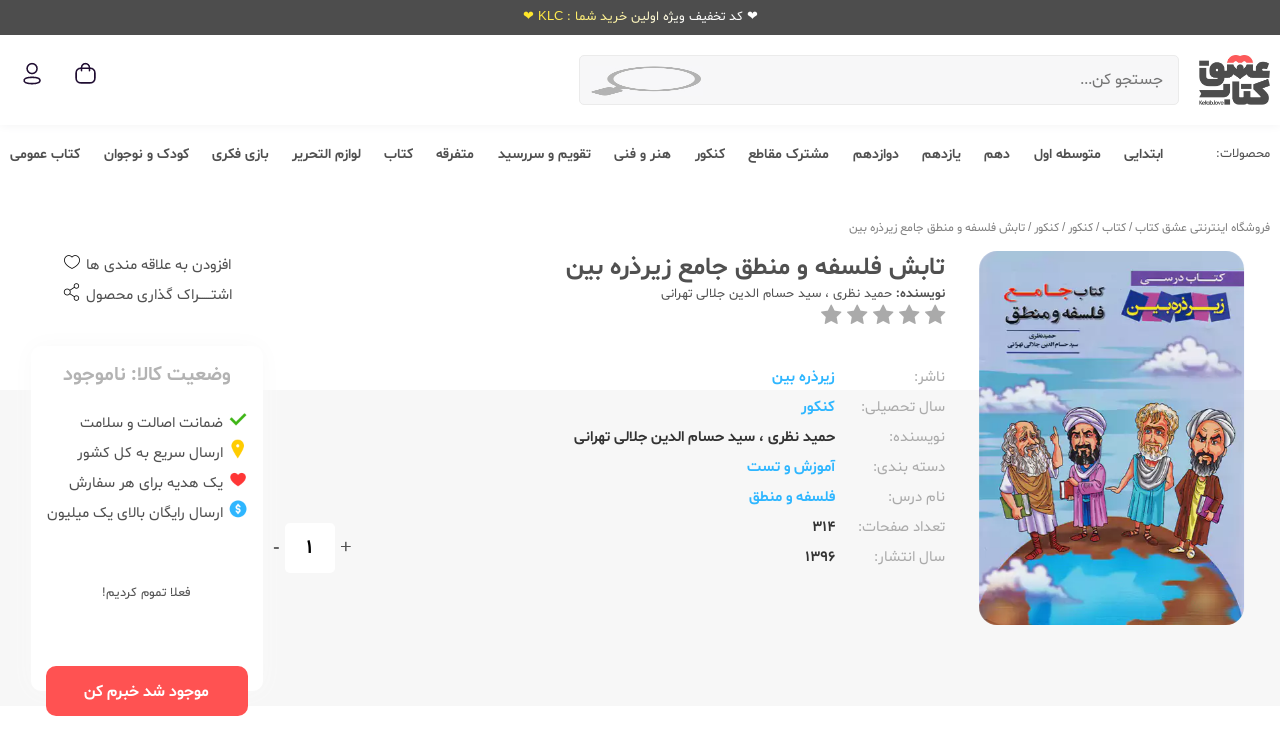

--- FILE ---
content_type: text/html; charset=utf-8
request_url: https://ketab.love/pr/5701/%D8%AA%D8%A7%D8%A8%D8%B4-%D9%81%D9%84%D8%B3%D9%81%D9%87-%D9%88-%D9%85%D9%86%D8%B7%D9%82-%D8%AC%D8%A7%D9%85%D8%B9-%D8%B2%DB%8C%D8%B1%D8%B0%D8%B1%D9%87-%D8%A8%DB%8C%D9%86
body_size: 15957
content:


<!DOCTYPE html>
<html lang="fa">
<head>
        <title>تابش فلسفه و منطق جامع زیرذره بین</title>
        <meta charset="UTF-8">
        <meta name="description" content="" />
        <meta name="keywords" />
        <link rel="alternate" type="text/html" href="https://ketab.love/" hreflang="fa-ir" />
        <link rel="canonical" href="https://ketab.love/pr/5701/تابش-فلسفه-و-منطق-جامع-زیرذره-بین" />
        <meta property='og:site_name' />
        <meta property='og:title' />
        <meta property='og:url' />
        <meta property='og:image' content='https://ketab.love/images/icon.png' />
        <meta property='og:image:url' content='https://ketab.love/images/icon.png' />
        <meta property='og:image:width' />
        <meta property='og:image:height' />
        <meta property='og:image:type' />
        <meta property='og:description' content='' />
        <meta property='og:price:amount' />
        <meta property='og:price:currency' />
        <meta property='og:locale' />
        <meta property="og:type" />
        <meta name="author" content="codeprocess.ir">
        <meta name="twitter:card" content="https://ketab.love/images/icon.png" />
        <meta name="twitter:title" content="تابش فلسفه و منطق جامع زیرذره بین" />
        <meta name="twitter:description" content="" />
        <meta name="twitter:site" />
        <meta name='twitter:image' content='https://ketab.love/images/icon.png' />
    <meta charset="utf-8" />
    <link rel="Shortcut Icon" type="image/png" href="/images/icon.png" />
    <meta name="viewport" content="width=device-width, initial-scale=1.0, maximum-scale=1.0, user-scalable=0" />
    <meta name="theme-color" content="#e51a4b" />
    <link rel="stylesheet" type="text/css" href="/plugins/bootstrap-rtl/css/bootstrap.rtl.css" async="async" defer="defer" />
    <link rel="stylesheet" type="text/css" href="/plugins/flickity/css/flickity.min.css" />
    <link rel="stylesheet" type="text/css" href="/plugins/font-awesome/css/font-awesome.min.css" defer="defer" />
    <link rel="stylesheet" type="text/css" href="/plugins/bt-font/css/bt-font.css" />
    <link rel="stylesheet" type="text/css" href="/plugins/toastr/css/toastr.min.css" />
    <link rel="stylesheet" type="text/css" href="/plugins/pretty-checkbox/css/pretty-checkbox.min.css" />
    <link rel="stylesheet" type="text/css" href="/plugins/swiper-bundle/css/swiper-bundle.min.css" />
    <link rel="stylesheet" type="text/css" href="/plugins/owl-carousel/css/owl.carousel.css" />
    <link rel="stylesheet" type="text/css" href="/plugins/owl-carousel/css/owl.theme.default.css" />
    <link rel="stylesheet" type="text/css" href="/css/booklove.css" />
    <link rel="stylesheet" type="text/css" href="/css/style.css?ver=3.5.8" async="async" defer="defer" />
    <link rel="stylesheet" type="text/css" href="/css/style-new.css?ver=3.5.8" async="async" defer="defer" />

    
    <script type="application/ld+json">
        {
            "@context": "https://schema.org/",
            "@type": "Product",
            "name": "تابش فلسفه و منطق جامع زیرذره بین",
                "image": "https://crm.ketab.love/Uploads/Static/5661.webp",
            "description": "",
            "sku": "5701",
            "offers": {
                "@type": "Offer",
                "priceCurrency": "AED",
                "price": "35000",
                "availability": "https://schema.org/OutOfStock",
                "url": "https://ketab.love/pr/5701/تابش-فلسفه-و-منطق-جامع-زیرذره-بین"
            }
        }
    </script>


    <!-- Google Tag Manager -->
    <script>
        (function(w,d,s,l,i){w[l]=w[l]||[];w[l].push({'gtm.start':
        new Date().getTime(),event:'gtm.js'});var f=d.getElementsByTagName(s)[0],
        j=d.createElement(s),dl=l!='dataLayer'?'&l='+l:'';j.async=true;j.src=
        'https://www.googletagmanager.com/gtm.js?id='+i+dl;f.parentNode.insertBefore(j,f);
        })(window,document,'script','dataLayer','GTM-55MVB3SJ');</script>
    <!-- End Google Tag Manager -->
</head>
<body class="new-body">
    <div data-bind="attr: { class: viewModel.Pages.Public.IsLoading() ? 'loading-container show-up' : 'loading-container' }" style="display: none;">
    <div class="loading">
        <div class="flex-vertical-center">
            <img src="/images/loading.gif" />
            در حال بارگذاری...
        </div>
    </div>
</div>
    
<div class="top-header animate-charcter">
    <!-- ko foreach: viewModel.Pages.Public.TopHeaderMessage -->
    <div data-bind="html: body"></div>
    <!-- /ko -->
</div>
<header class="new-header">
    <div class="visible-xs header-mobile">
        <div class="row">
            <div class="col-xs-4">
                <span data-bind="visible: viewModel.Account.IsOnline() == true">
                    <span class="user-fullname" data-bind="text: viewModel.Account.FullName"></span>
                </span>
            </div>
            <div class="col-xs-4 text-center">
                <a href="/">
                    <img class="logo" src="/images/logo-new.png" alt="عشق کتاب" />
                </a>
            </div>
            <div class="col-xs-4">
                <ul class="user-icons">
                    <li>
                        <a href="/basket">
                            <span class="basket-count-item" data-bind="visible: viewModel.Basket.Count() > 0" style="display: none;">
                                <span data-bind="text: toPersian(viewModel.Basket.Count)">۰</span>
                            </span>
                            <img class="basket-image" src="/images/icon-basket-new.svg" alt="سبد خرید" />
                        </a>
                    </li>
                    <li data-bind="visible: viewModel.Account.IsOnline() == true">
                        <a href="/profile" aria-label="ورود / ثبت نام">
                            <img class="login-image" src="/images/icon-profile-new.svg" alt="ورود / ثبت نام" />
                        </a>
                    </li>
                    <li data-bind="visible: viewModel.Account.IsOnline() == false">
                        <a href="/login?back=/pr/5701/%D8%AA%D8%A7%D8%A8%D8%B4-%D9%81%D9%84%D8%B3%D9%81%D9%87-%D9%88-%D9%85%D9%86%D8%B7%D9%82-%D8%AC%D8%A7%D9%85%D8%B9-%D8%B2%DB%8C%D8%B1%D8%B0%D8%B1%D9%87-%D8%A8%DB%8C%D9%86" rel="nofollow" aria-label="ورود / ثبت نام">
                            <img class="login-image" src="/images/icon-profile-new.svg" alt="ورود / ثبت نام" />
                        </a>
                    </li>
                </ul>
            </div>
        </div>

        <div class="search-padding">
            <div class="search-container">
                <input id="txtHeaderSearchMobile" type="text" autocomplete="off" placeholder="جستجو کن..." />
                <button id="">
                    <img src="/images/icon-search.jpg" alt="جستجو" />
                </button>
                <div class="search-quick-win" data-bind="visible: viewModel.SearchResult.Results().length > 0" style="display: none;">
                    <div class="search-tab">
                        <span>جستجو در </span>
                        <span target-search-tab="product" class="active">محصولات</span> |
                        <span target-search-tab="category">مقاطع</span> |
                        <span target-search-tab="brand">انتشارات</span> |
                        <span target-search-tab="course">دسته بندی ها</span>
                    </div>
                    <div class="search-tab-content active" target-content-tab="product">
                        <!-- ko foreach: viewModel.SearchResult.Results -->
                        <div class="search-quick-row clearfix">
                            <a data-bind="attr: { 'href' : link }">
                                <img src="/images/no-image.png" data-bind="attr: { 'src' : picture != null ? picture.url : '/images/no-image.png' }" alt="عکس کالا" />
                            </a>
                            <a data-bind="attr: { 'href' : link }">
                                <h5 data-bind="text: toPersian(name)"></h5>
                            </a>
                            <span> <span data-bind="text: toPersian(toCurrency(discountPrice))"></span> تومان </span>
                        </div>
                        <!-- /ko -->
                    </div>
                    <div class="search-tab-content" target-content-tab="category">
                        <!-- ko foreach: viewModel.SearchSmart.Categories -->
                        <div class="search-quick-row span-smart-quick clearfix">
                            <a data-bind="attr: { 'href' : link + '?name=' + viewModel.SearchResult.Name() }">
                                <h5>
                                    <span class="span-smart bold" data-bind="text: viewModel.SearchResult.Name()"></span>
                                    <span class="span-smart" data-bind="text: ' در مقطع ' + toPersian(name)"></span>
                                </h5>
                            </a>
                        </div>
                        <!-- /ko -->
                    </div>
                    <div class="search-tab-content" target-content-tab="brand">
                        <!-- ko foreach: viewModel.SearchSmart.Brands -->
                        <div class="search-quick-row span-smart-quick clearfix">
                            <a data-bind="attr: { 'href' : '/publisher/' + label + '?name=' + viewModel.SearchResult.Name() }">
                                <h5>
                                    <span class="span-smart bold" data-bind="text: viewModel.SearchResult.Name()"></span>
                                    <span class="span-smart" data-bind="text: ' در انتشارات ' + toPersian(name)"></span>
                                </h5>
                            </a>
                        </div>
                        <!-- /ko -->
                    </div>
                    <div class="search-tab-content" target-content-tab="course">
                        <!-- ko foreach: viewModel.SearchSmart.SecondSubject -->
                        <div class="search-quick-row span-smart-quick clearfix">
                            <a data-bind="attr: { 'href' : '/course/' + label + '?name=' + viewModel.SearchResult.Name() }">
                                <h5>
                                    <span class="span-smart bold" data-bind="text: viewModel.SearchResult.Name()"></span>
                                    <span class="span-smart" data-bind="text: ' در دسته بندی ' + toPersian(value)"></span>
                                </h5>
                            </a>
                        </div>
                        <!-- /ko -->
                    </div>
                </div>
            </div>

        </div>
        <div class="clear"></div>
    </div>
    <div class="white-part hidden-xs">
        <div class="container">
            <a href="/">
                <img class="logo" src="/images/logo-new.png" alt="عشق کتاب" />
            </a>
            <div class="search-container">
                <input id="txtHeaderSearch" type="text" autocomplete="off" placeholder="جستجو کن..." />
                <button>
                    <img src="/images/icon-search.jpg" alt="جستجو" />
                </button>
                <div class="search-quick-win" style="display: none;" data-bind="visible: viewModel.SearchResult.Results().length > 0">
                    <div class="search-tab">
                        <span>جستجو در </span>
                        <span target-search-tab="product" class="active">محصولات</span> | 
                        <span target-search-tab="category">مقاطع</span> | 
                        <span target-search-tab="brand">انتشارات</span> |
                        <span target-search-tab="course">دسته بندی ها</span>
                    </div>
                    <div class="search-tab-content active" target-content-tab="product">
                        <!-- ko foreach: viewModel.SearchResult.Results -->
                        <div class="search-quick-row clearfix">
                            <a data-bind="attr: { 'href' : link }">
                                <img src="/images/no-image.png" data-bind="attr: { 'src' : picture != null ? picture.url : '/images/no-image.png' }" alt="عکس کالا" />
                            </a>
                            <a data-bind="attr: { 'href' : link }">
                                <h5 data-bind="text: toPersian(name)"></h5>
                            </a>
                            <span> <span data-bind="text: toPersian(toCurrency(discountPrice))"></span> تومان </span>
                        </div>
                        <!-- /ko -->
                    </div>
                    <div class="search-tab-content" target-content-tab="category">
                        <!-- ko foreach: viewModel.SearchSmart.Categories -->
                        <div class="search-quick-row span-smart-quick clearfix">
                            <a data-bind="attr: { 'href' : link + '?name=' + viewModel.SearchResult.Name() }">
                                <h5>
                                    <span class="span-smart bold" data-bind="text: viewModel.SearchResult.Name()"></span>
                                    <span class="span-smart" data-bind="text: ' در مقطع ' + toPersian(name)"></span>
                                </h5>
                            </a>
                        </div>
                        <!-- /ko -->
                    </div>
                    <div class="search-tab-content" target-content-tab="brand">
                        <!-- ko foreach: viewModel.SearchSmart.Brands -->
                        <div class="search-quick-row span-smart-quick clearfix">
                            <a data-bind="attr: { 'href' : '/publisher/' + label + '?name=' + viewModel.SearchResult.Name() }">
                                <h5>
                                    <span class="span-smart bold" data-bind="text: viewModel.SearchResult.Name()"></span>
                                    <span class="span-smart" data-bind="text: ' در انتشارات ' + toPersian(name)"></span>
                                </h5>
                            </a>
                        </div>
                        <!-- /ko -->
                    </div>
                    <div class="search-tab-content" target-content-tab="course">
                        <!-- ko foreach: viewModel.SearchSmart.SecondSubject -->
                        <div class="search-quick-row span-smart-quick clearfix">
                            <a data-bind="attr: { 'href' : '/course/' + label + '?name=' + viewModel.SearchResult.Name() }">
                                <h5>
                                    <span class="span-smart bold" data-bind="text: viewModel.SearchResult.Name()"></span>
                                    <span class="span-smart" data-bind="text: ' در دسته بندی ' + toPersian(value)"></span>
                                </h5>
                            </a>
                        </div>
                        <!-- /ko -->
                    </div>
                </div>
            </div>
            <ul class="user-icons">
                <li>
                    <a href="/basket">
                        <span class="basket-count-item" data-bind="visible: viewModel.Basket.Count() > 0" style="display: none;">
                            <span data-bind="text: toPersian(viewModel.Basket.Count)">۰</span>
                        </span>
                        <img class="basket-image" src="/images/icon-basket-new.svg" alt="سبد خرید" />
                    </a>
                </li>
                <li data-bind="visible: viewModel.Account.IsOnline() == true">
                    <a href="/profile">
                        <img class="login-image" src="/images/icon-profile-new.svg" alt="ورود / ثبت نام" />
                    </a>
                </li>
                <li data-bind="visible: viewModel.Account.IsOnline() == false">
                    <a rel="nofollow" href="/login?back=/pr/5701/%D8%AA%D8%A7%D8%A8%D8%B4-%D9%81%D9%84%D8%B3%D9%81%D9%87-%D9%88-%D9%85%D9%86%D8%B7%D9%82-%D8%AC%D8%A7%D9%85%D8%B9-%D8%B2%DB%8C%D8%B1%D8%B0%D8%B1%D9%87-%D8%A8%DB%8C%D9%86">
                        <img class="login-image" src="/images/icon-profile-new.svg" alt="ورود / ثبت نام" />
                    </a>
                </li>
            </ul>
        </div>
    </div>
    <div class="menu-line">
        <div class="container">
            <div class="devider-30"></div>
            <div class="row main-menu">
                <div class="col-sm-1">
                    <div>محصولات: </div>
                </div>
                <div class="col-sm-11">
                    <div class="flex-menu-container">
                        <ul>
                            <li>
                                <a href="/search/elementry">ابتدایی</a>
                                <div class="sub-menu-ii">
                                    <ul class="clearfix">
                                        <li>
                                            <a href="/search/preschool-books">پیش دبستانی</a>
                                        </li>
                                        <li>
                                            <a href="/search/first-grade-elementary">1 ابتدایی</a>
                                        </li>
                                        <li>
                                            <a href="/search/second-grade-elementary">2 ابتدایی</a>
                                        </li>
                                        <li>
                                            <a href="/search/third-grade-elementary">3 ابتدایی</a>
                                        </li>
                                        <li>
                                            <a href="/search/fourth-grade-elementary">4 ابتدایی</a>
                                        </li>
                                        <li>
                                            <a href="/search/fifth-grade-elementary">5 ابتدایی</a>
                                        </li>
                                        <li>
                                            <a href="/search/sixth-grade-elementary">6 ابتدایی</a>
                                        </li>
                                    </ul>
                                </div>
                            </li>
                            <li>
                                <a href="/search/middle-school-books">متوسطه اول</a>
                                <div class="sub-menu-ii">
                                    <ul class="clearfix">
                                        <li>
                                            <a href="/search/seventh-middle-school-books">7 متوسطه اول</a>
                                        </li>
                                        <li>
                                            <a href="/search/eighth-middle-school-books">8 متوسطه اول</a>
                                        </li>
                                        <li>
                                            <a href="/search/ninth-middle-school-books">9 متوسطه اول</a>
                                        </li>
                                    </ul>
                                </div>
                            </li>
                            <li>
                                <a href="/search/tenth-high-school-books">دهم</a>
                                <div class="sub-menu-ii">
                                    <ul class="clearfix">
                                        <li>
                                            <a href="/search/tenth-high-school--mathematics-book">10 مشترک</a>
                                        </li>
                                        <li>
                                            <a href="/search/tenth-high-school-experimental-books">10 تجربی</a>
                                        </li>
                                        <li>
                                            <a href="/search/tenth-high-school--humanities-books">10 ریاضی</a>
                                        </li>
                                        <li>
                                            <a href="/search/tenth-joint-books">10 انسانی</a>
                                        </li>
                                    </ul>
                                </div>
                            </li>
                            <li>
                                <a href="/search/eleventh-high-school-books">یازدهم</a>
                                <div class="sub-menu-ii">
                                    <ul class="clearfix">
                                        <li>
                                            <a href="/search/eleventh-high-school--mathematics-book">11 ریاضی</a>
                                        </li>
                                        <li>
                                            <a href="/search/eleventh-high-school-experimental-books">11 تجربی</a>
                                        </li>
                                        <li>
                                            <a href="/search/eleventh-high-school--humanities-books">11 انسانی</a>
                                        </li>
                                        <li>
                                            <a href="/search/eleventh-high-school-joint-math-books">11 مشترک</a>
                                        </li>
                                    </ul>
                                </div>
                            </li>
                            <li>
                                <a href="/search/twelfs-high-school-books">دوازدهم</a>
                                <div class="sub-menu-ii">
                                    <ul class="clearfix">
                                        <li>
                                            <a href="/search/twelfth-high-school--mathematics-book">12 ریاضی</a>
                                        </li>
                                        <li>
                                            <a href="/search/twelfth-high-school-experimental-books">12 تجربی</a>
                                        </li>
                                        <li>
                                            <a href="/search/twelfth-high-school--humanities-books">12 انسانی</a>
                                        </li>
                                        <li>
                                            <a href="/search/twelfth-high-school-joint-math-books">12 مشترک</a>
                                        </li>
                                    </ul>
                                </div>
                            </li>
                            <li>
                                <a href="/search/scommon-section-book">مشترک مقاطع</a>
                                <div class="sub-menu-ii">
                                    <ul class="clearfix">
                                        <li>
                                            <a href="/search/cross-joint-books">مشترک مقاطع</a>
                                        </li>
                                    </ul>
                                </div>
                            </li>
                            <li>
                                <a href="/search/entrance-exam">کنکور</a>
                                <div class="sub-menu-ii">
                                    <ul class="clearfix">
                                        <li>
                                            <a href="/search/entrance-exam-books">کنکور</a>
                                        </li>
                                    </ul>
                                </div>
                            </li>
                            <li>
                                <a href="/search/art-technical">هنر و فنی</a>
                                <div class="sub-menu-ii">
                                    <ul class="clearfix">
                                        <li>
                                            <a href="/search/art-and-technology">هنر و فنی</a>
                                        </li>
                                    </ul>
                                </div>
                            </li>
                            <li>
                                <a href="/search/calendar">تقویم و سررسید</a>
                                <div class="sub-menu-ii">
                                    <ul class="clearfix">
                                        <li>
                                            <a href="/search/calendar-and-due-date">تقویم و سررسید</a>
                                        </li>
                                    </ul>
                                </div>
                            </li>
                            <li>
                                <a href="/search/public-books">متفرقه</a>
                                <div class="sub-menu-ii">
                                    <ul class="clearfix">
                                        <li>
                                            <a href="/search/general-book">عمومی</a>
                                        </li>
                                        <li>
                                            <a href="/search/foreign-language-books">زبان</a>
                                        </li>
                                        <li>
                                            <a href="/search/olympiad-books">المپیاد</a>
                                        </li>
                                        <li>
                                            <a href="/search/accessory">اکسسوری</a>
                                        </li>
                                    </ul>
                                </div>
                            </li>



                            <li>
                                <a href="/search/educational-books">کتاب</a>
                                <div class="sub-menu-ii">
                                    <ul class="clearfix">
                                        <li>
                                            <a href="/search/elementry">ابتدایی</a>
                                        </li>
                                        <li>
                                            <a href="/search/middle-school-books">متوسطه اول</a>
                                        </li>
                                        <li>
                                            <a href="/search/tenth-high-school-books">دهم</a>
                                        </li>
                                        <li>
                                            <a href="/search/eleventh-high-school-books">یازدهم</a>
                                        </li>
                                        <li>
                                            <a href="/search/twelfs-high-school-books">دوازدهم</a>
                                        </li>
                                        <li>
                                            <a href="/search/scommon-section-book">مشترک مقاطع</a>
                                        </li>
                                        <li>
                                            <a href="/search/entrance-exam">کنکور</a>
                                        </li>
                                        <li>
                                            <a href="/search/art-technical">هنر و فنی</a>
                                        </li>
                                        <li>
                                            <a href="/search/calendar">تقویم و سررسید</a>
                                        </li>
                                        <li>
                                            <a href="/search/Children's books">کودک و نوجوان</a>
                                        </li>
                                        <li>
                                            <a href="/search/public-books">متفرقه</a>
                                        </li>
                                    </ul>
                                </div>
                            </li>
                            <li>
                                <a href="/search/stationery">لوازم التحریر</a>
                                <div class="sub-menu-ii">
                                    <ul class="clearfix">
                                        <li>
                                            <a href="/search/stationery">نوشت افزار</a>
                                        </li>
                                        <li>
                                            <a href="/search/notebook-and-paper">دفتر و کاغذ</a>
                                        </li>
                                        <li>
                                            <a href="/search/office-supplies">لوازم اداری</a>
                                        </li>
                                        <li>
                                            <a href="/search/student-requirements">ملزومات دانش آموزی</a>
                                        </li>
                                    </ul>
                                </div>
                            </li>
                            <li>
                                <a href="/search/board-games">بازی فکری</a>
                                <div class="sub-menu-ii">
                                    <ul class="clearfix">
                                        <li>
                                            <a href="/search/educational-game">بازی آموزشی</a>
                                        </li>
                                        <li>
                                            <a href="/search/puzzles-and-builds">پازل و ساختنی</a>
                                        </li>
                                    </ul>
                                </div>
                            </li>
                            <li>
                                <a href="/search/kid-books">کودک و نوجوان</a>
                                <div class="sub-menu-ii">
                                    <ul class="clearfix">
                                        <li>
                                            <a href="/search/child-books">خردسال</a>
                                        </li>
                                        <li>
                                            <a href="/search/ childrens-Book">کودک</a>
                                        </li>
                                        <li>
                                            <a href="/search/teen-books">نوجوان</a>
                                        </li>
                                        <li>
                                            <a href="/search/adult-books">جوان و بزرگسال</a>
                                        </li>
                                    </ul>
                                </div>
                            </li>
                            <li>
                                <a href="/search/novel-books">کتاب عمومی</a>
                                <div class="sub-menu-ii">
                                    <ul class="clearfix">
                                        <li>
                                            <a href="/search/sports-books">ورزشی</a>
                                        </li>
                                        <li>
                                            <a href="/search/english-learning-books">آموزش زبان</a>
                                        </li>
                                        <li>
                                            <a href="/search/medical-books">پزشکی و روانشناسی</a>
                                        </li>
                                        <li>
                                            <a href="/search/religious-books">مذهبی</a>
                                        </li>
                                        <li>
                                            <a href="/search/art-books">هنر</a>
                                        </li>
                                        <li>
                                            <a href="/search/Humanities-books">علوم انسانی</a>
                                        </li>
                                        <li>
                                            <a href="/search/literature-books">ادبیات</a>
                                        </li>
                                    </ul>
                                </div>
                            </li>

                        </ul>
                    </div>
                </div>
            </div>
        </div>
    </div>

</header>
    



<input type="hidden" id="txtProductId" value="5701" />
<input type="hidden" id="txtPCustomValueId" value="13@144" />
<div class="display-none">
    <h1></h1>
</div>
<div class="single-product">
    <div class="devider-30 hidden-xs"></div>
    <div class="single-page-content">
        <div class="gray-back"></div>
        <div class="container">
            <div class="search-navigation">
                <a class="hidden-xs-inline" href="/">فروشگاه اینترنتی عشق کتاب</a>
                <span class="hidden-xs-inline"> / </span>
                <a class="hidden-xs-inline" href="/search/educational-books">&#x6A9;&#x62A;&#x627;&#x628;</a>
                <span class="hidden-xs-inline"> / </span>
                    <a href="/search/entrance-exam">&#x6A9;&#x646;&#x6A9;&#x648;&#x631;</a>
                    <span> / </span>
                    <a href="/search/entrance-exam-books">&#x6A9;&#x646;&#x6A9;&#x648;&#x631;</a>
                    <span> / </span>
                <a href="/pr/5701/&#x62A;&#x627;&#x628;&#x634;-&#x641;&#x644;&#x633;&#x641;&#x647;-&#x648;-&#x645;&#x646;&#x637;&#x642;-&#x62C;&#x627;&#x645;&#x639;-&#x632;&#x6CC;&#x631;&#x630;&#x631;&#x647;-&#x628;&#x6CC;&#x646;">&#x62A;&#x627;&#x628;&#x634; &#x641;&#x644;&#x633;&#x641;&#x647; &#x648; &#x645;&#x646;&#x637;&#x642; &#x62C;&#x627;&#x645;&#x639; &#x632;&#x6CC;&#x631;&#x630;&#x631;&#x647; &#x628;&#x6CC;&#x646;</a>
            </div>

            <div class="row no-margin">
                <div class="col-sm-12 visible-xs text-center">
                    <span class="h1-title">&#x62A;&#x627;&#x628;&#x634; &#x641;&#x644;&#x633;&#x641;&#x647; &#x648; &#x645;&#x646;&#x637;&#x642; &#x62C;&#x627;&#x645;&#x639; &#x632;&#x6CC;&#x631;&#x630;&#x631;&#x647; &#x628;&#x6CC;&#x646;</span>
                </div>
                <div class="col-xs-12 visible-xs">

                    <div class="swiper mySwiper card-swiper">
                        <div class="swiper-wrapper">
                            <div class="swiper-slide">
                                <img class="img-responsive main-picture" loading="lazy" alt="&#x62A;&#x627;&#x628;&#x634; &#x641;&#x644;&#x633;&#x641;&#x647; &#x648; &#x645;&#x646;&#x637;&#x642; &#x62C;&#x627;&#x645;&#x639; &#x632;&#x6CC;&#x631;&#x630;&#x631;&#x647; &#x628;&#x6CC;&#x646;" title="&#x62A;&#x627;&#x628;&#x634; &#x641;&#x644;&#x633;&#x641;&#x647; &#x648; &#x645;&#x646;&#x637;&#x642; &#x62C;&#x627;&#x645;&#x639; &#x632;&#x6CC;&#x631;&#x630;&#x631;&#x647; &#x628;&#x6CC;&#x646;" src="https://crm.ketab.love/Uploads/Static/5661.webp?ver=2026013117" />
                            </div>
                            <!-- ko foreach: viewModel.Pages.ProductPage.RelatedPictures -->
                            <div class="swiper-slide">
                                <img class="img-responsive" data-bind="attr: { src: url }" />
                            </div>
                            <!-- /ko -->
                        </div>
                    </div>
                    <div class="devider-10"></div>
                </div>
                <div class="col-sm-3 hidden-xs">
                    <div class="swiper mySwiper card-swiper">
                        <div class="swiper-wrapper">
                            <div class="swiper-slide">
                                <img class="img-responsive" alt="&#x62A;&#x627;&#x628;&#x634; &#x641;&#x644;&#x633;&#x641;&#x647; &#x648; &#x645;&#x646;&#x637;&#x642; &#x62C;&#x627;&#x645;&#x639; &#x632;&#x6CC;&#x631;&#x630;&#x631;&#x647; &#x628;&#x6CC;&#x646;" title="&#x62A;&#x627;&#x628;&#x634; &#x641;&#x644;&#x633;&#x641;&#x647; &#x648; &#x645;&#x646;&#x637;&#x642; &#x62C;&#x627;&#x645;&#x639; &#x632;&#x6CC;&#x631;&#x630;&#x631;&#x647; &#x628;&#x6CC;&#x646;" src="https://crm.ketab.love/Uploads/Static/5661.webp?ver=2026013117" />
                            </div>
                            <!-- ko foreach: viewModel.Pages.ProductPage.RelatedPictures -->
                            <div class="swiper-slide">
                                <img class="img-responsive" data-bind="attr: { src: url }" />
                            </div>
                            <!-- /ko -->
                        </div>
                    </div>
                </div>
                <div class="col-sm-6 col-sm-6-5">
                    <span class="h1-title hidden-xs">&#x62A;&#x627;&#x628;&#x634; &#x641;&#x644;&#x633;&#x641;&#x647; &#x648; &#x645;&#x646;&#x637;&#x642; &#x62C;&#x627;&#x645;&#x639; &#x632;&#x6CC;&#x631;&#x630;&#x631;&#x647; &#x628;&#x6CC;&#x646;</span>
                        <span class="author-label hidden-xs">
                            <span class="bold">نویسنده:</span>
                                    <a href="javascript://">&#x62D;&#x645;&#x6CC;&#x62F; &#x646;&#x638;&#x631;&#x6CC; </a>
                                    <span> ، </span>
                                    <a href="javascript://"> &#x633;&#x6CC;&#x62F; &#x62D;&#x633;&#x627;&#x645; &#x627;&#x644;&#x62F;&#x6CC;&#x646; &#x62C;&#x644;&#x627;&#x644;&#x6CC; &#x62A;&#x647;&#x631;&#x627;&#x646;&#x6CC;</a>
                        </span>
                    <div class="hidden-xs">
                        


<div class="single-product-rate not-selected">
    <span class="" rate-value="1" data-toggle="tooltip" title="یک ستاره" codeprocess-action="store/productrate" product-id="5701">
        <i class="active-star fa fa-star"></i>
        <i class="inactive-star fa fa-star"></i>
    </span>
    <span class="" rate-value="2" data-toggle="tooltip" title="دو ستاره" codeprocess-action="store/productrate" product-id="5701">
        <i class="active-star fa fa-star"></i>
        <i class="inactive-star fa fa-star"></i>
    </span>
    <span class="" rate-value="3" data-toggle="tooltip" title="سه ستاره" codeprocess-action="store/productrate" product-id="5701">
        <i class="active-star fa fa-star"></i>
        <i class="inactive-star fa fa-star"></i>
    </span>
    <span class="" rate-value="4" data-toggle="tooltip" title="چهار ستاره" codeprocess-action="store/productrate" product-id="5701">
        <i class="active-star fa fa-star"></i>
        <i class="inactive-star fa fa-star"></i>
    </span>
    <span class="" rate-value="5" data-toggle="tooltip" title="پنج ستاره" codeprocess-action="store/productrate" product-id="5701">
        <i class="active-star fa fa-star"></i>
        <i class="inactive-star fa fa-star"></i>
    </span>
</div>

                    </div>
                    <div class="hidden-xs">
                    </div>
                        <span class="author-label visible-xs">
                            <span class="bold">نویسنده:</span>
                                    <a href="javascript://">&#x62D;&#x645;&#x6CC;&#x62F; &#x646;&#x638;&#x631;&#x6CC; </a>
                                    <span> ، </span>
                                    <a href="javascript://"> &#x633;&#x6CC;&#x62F; &#x62D;&#x633;&#x627;&#x645; &#x627;&#x644;&#x62F;&#x6CC;&#x646; &#x62C;&#x644;&#x627;&#x644;&#x6CC; &#x62A;&#x647;&#x631;&#x627;&#x646;&#x6CC;</a>
                        </span>
                    <div class="hidden-xs">
                        <span class="author-label visible-xs">سال انتشار: 1396</span>
                    </div>
                    <div class="row visible-xs">
                        <div class="col-xs-6">
                                <span class="author-label visible-xs">سال انتشار: 1396</span>
                        </div>
                        <div class="col-xs-6 text-left">
                            <a class="read-more" href="javascript://">توضیحات بیشتر</a>
                        </div>
                    </div>
                    <div class="devider-30 hidden-xs"></div>
                    <div class="product-price-container visible-xs">
                        <div class="product-status-card single-product-price">
                                <div class="not-available-not">
                                    فعلا تموم کردیم!
                                </div>
                            <div class="button-part">
                                    <a class="button button-red add-to-cart" href="/login?back=%2Fpr%2F5701%2F%D8%AA%D8%A7%D8%A8%D8%B4-%D9%81%D9%84%D8%B3%D9%81%D9%87-%D9%88-%D9%85%D9%86%D8%B7%D9%82-%D8%AC%D8%A7%D9%85%D8%B9-%D8%B2%DB%8C%D8%B1%D8%B0%D8%B1%D9%87-%D8%A8%DB%8C%D9%86" data-bind="visible: viewModel.Account.IsOnline() === false">موجود شد خبرم کن</a>
                                    <a class="button button-red add-to-cart" href="javascript://" data-bind="visible: viewModel.Account.IsOnline() === true" product-id="5701" codeprocess-action="store/productnotify">موجود شد خبرم کن</a>
                            </div>
                        </div>
                    </div>
                    <div class="devider-30 visible-xs"></div>
                    <div class="devider-30 visible-xs"></div>
                    <div class="devider-30 visible-xs"></div>
                    <div class="visible-xs line-mobile-button">
                        <div class="line-mobile-container">

                            <div class="media-container" style="display: none;">
                                <a href="javascript://">
                                    <img src="/images/icon-voice.png" alt="پادکست" />
                                </a>
                                <a href="javascript://">
                                    <img src="/images/icon-video.png" alt="ویدئو" />
                                </a>
                            </div>

                        </div>
                    </div>

                    <div class="devider-30 visible-xs"></div>
                    <div class="hidden-xs">
                        <div class="single-product-spec">
                            <table>
                                <tbody>
                                        <tr class="spec-row clearfix">
                                            <td class="spec-title">ناشر:‌ </td>
                                            <td>
                                                <a href="/publisher/zirzarebin" class="spec-value">&#x632;&#x6CC;&#x631;&#x630;&#x631;&#x647; &#x628;&#x6CC;&#x646;</a>
                                            </td>
                                        </tr>
                                        <tr class="spec-row clearfix">
                                            <td class="spec-title">سال تحصیلی:‌ </td>
                                            <td>
                                                <a href="/search/entrance-exam-books" class="spec-value">
                                                    &#x6A9;&#x646;&#x6A9;&#x648;&#x631;
                                                </a>
                                            </td>
                                        </tr>
                                        <tr class="spec-row clearfix">
                                            <td class="spec-title">نویسنده:‌ </td>
                                            <td>
                                                <span class="spec-value">
                                                            <a href="javascript://">&#x62D;&#x645;&#x6CC;&#x62F; &#x646;&#x638;&#x631;&#x6CC; </a>
                                                            <span> ، </span>
                                                            <a href="javascript://"> &#x633;&#x6CC;&#x62F; &#x62D;&#x633;&#x627;&#x645; &#x627;&#x644;&#x62F;&#x6CC;&#x646; &#x62C;&#x644;&#x627;&#x644;&#x6CC; &#x62A;&#x647;&#x631;&#x627;&#x646;&#x6CC;</a>
                                                </span>
                                            </td>
                                        </tr>
                                        <tr class="spec-row clearfix">
                                            <td class="spec-title">دسته بندی: </td>
                                            <td>
                                                <a href="/publisher/zirzarebin/amoozesh-va-test" class="spec-value">
                                                    &#x622;&#x645;&#x648;&#x632;&#x634; &#x648; &#x62A;&#x633;&#x62A;
                                                </a>
                                            </td>
                                        </tr>
                                        <tr class="spec-row clearfix">
                                            <td class="spec-title">نام درس: </td>
                                            <td>
                                                <a href="/course/philosophyandlogic" class="spec-value">
                                                    &#x641;&#x644;&#x633;&#x641;&#x647; &#x648; &#x645;&#x646;&#x637;&#x642;
                                                </a>
                                            </td>
                                        </tr>
                                        <tr class="spec-row clearfix">
                                            <td class="spec-title">تعداد صفحات:‌ </td>
                                            <td>
                                                <span class="spec-value">314</span>
                                            </td>
                                        </tr>
                                        <tr class="spec-row clearfix">
                                            <td class="spec-title">سال انتشار:‌ </td>
                                            <td>
                                                <span class="spec-value">1396</span>
                                            </td>
                                        </tr>
                                </tbody>
                            </table>
                            <div>
                                <div class="media-container display-none">
                                    <a href="javascript://">
                                        <img src="/images/icon-voice.png" alt="پادکست" />
                                    </a>
                                    <a href="javascript://">
                                        <img src="/images/icon-video.png" alt="ویدئو" />
                                    </a>
                                </div>
                                <div class="product-add-container">
                                    <span class="add-basket-count">+</span>
                                    <input data-bind="value: viewModel.Basket.AddCount" />
                                    <span class="minus-basket-count">-</span>
                                </div>
                            </div>
                        </div>
                    </div>
                </div>
                <div class="col-sm-2 col-sm-2-5 text-center relative">
                    <div class="favorite-icon-container">
                        <div>
                            <a href="javascript://" codeprocess-action="store/productlike" product-id="5701">
                                <span>افزودن به علاقه مندی ها</span>
                                <img loading="lazy" width="25" height="25" alt="مورد علاقه من" title="مورد علاقه من" src="/images/icon-heart.png">
                            </a>
                        </div>
                        <div>
                            <a href="https://api.whatsapp.com/send?text=https://ketab.love/pr/5701/&#x62A;&#x627;&#x628;&#x634;-&#x641;&#x644;&#x633;&#x641;&#x647;-&#x648;-&#x645;&#x646;&#x637;&#x642;-&#x62C;&#x627;&#x645;&#x639;-&#x632;&#x6CC;&#x631;&#x630;&#x631;&#x647;-&#x628;&#x6CC;&#x646;">
                                <span>اشتــــــراک گذاری محصول</span>
                                <img loading="lazy" width="25" height="25" alt="اشتراک گذاری" title="اشتراک گذاری" src="/images/icon-share.png">
                            </a>
                        </div>
                    </div>
                    <div class="product-status-card single-product-price hidden-xs">
                        <span class="gray-title">
                            وضعیت کالا:
                                <span class="red-unavailable">ناموجود</span>
                        </span>
                        <ul>
                            <li>
                                <img src="/images/icon-benefit-1.png" alt="ضمانت اصالت و سلامت" />
                                <span>ضمانت اصالت و سلامت</span>
                            </li>
                            <li>
                                <img src="/images/icon-benefit-2.png" alt="ارسال سریع به کل کشور" />
                                <span>ارسال سریع به کل کشور</span>
                            </li>
                            <li>
                                <img src="/images/icon-benefit-3.png" alt="یک هدیه برای هر سفارش" />
                                <span>یک هدیه برای هر سفارش</span>
                            </li>
                            <li>
                                <img src="/images/icon-benefit-4.png" alt="ارسال رایگان بالای یک میلیون" />
                                <span>ارسال رایگان بالای یک میلیون</span>
                            </li>
                        </ul>
                        <div class="devider-30"></div>
                            <div class="not-available-not">
                                فعلا تموم کردیم!
                            </div>
                        <div class="button-part">
                                <a class="button button-red add-to-cart" href="/login?back=%2Fpr%2F5701%2F%D8%AA%D8%A7%D8%A8%D8%B4-%D9%81%D9%84%D8%B3%D9%81%D9%87-%D9%88-%D9%85%D9%86%D8%B7%D9%82-%D8%AC%D8%A7%D9%85%D8%B9-%D8%B2%DB%8C%D8%B1%D8%B0%D8%B1%D9%87-%D8%A8%DB%8C%D9%86" data-bind="visible: viewModel.Account.IsOnline() === false">موجود شد خبرم کن</a>
                                <a class="button button-red add-to-cart" href="javascript://" data-bind="visible: viewModel.Account.IsOnline() === true" product-id="5701" codeprocess-action="store/productnotify">موجود شد خبرم کن</a>
                        </div>
                    </div>
                </div>
            </div>
            <div class="devider-15"></div>
        </div>
    </div>

    <div class="visible-xs">
        <div class="details-container-table">
            <div class="text-center">
                <label class="details-title">مشخصات محصول</label>
            </div>
            <table>
                <tbody>
                        <tr class="spec-row clearfix">
                            <td class="spec-title">ناشر:‌ </td>
                            <td>
                                <a href="/publisher/zirzarebin" class="spec-value">&#x632;&#x6CC;&#x631;&#x630;&#x631;&#x647; &#x628;&#x6CC;&#x646;</a>
                            </td>
                        </tr>
                        <tr class="spec-row clearfix">
                            <td class="spec-title">سال تحصیلی:‌ </td>
                            <td>
                                <a href="/search/entrance-exam-books" class="spec-value">
                                    &#x6A9;&#x646;&#x6A9;&#x648;&#x631;
                                </a>
                            </td>
                        </tr>
                        <tr class="spec-row clearfix">
                            <td class="spec-title">نویسنده:‌ </td>
                            <td>
                                <span class="spec-value">
                                            <a href="javascript://">&#x62D;&#x645;&#x6CC;&#x62F; &#x646;&#x638;&#x631;&#x6CC; </a>
                                            <span> ، </span>
                                            <a href="javascript://"> &#x633;&#x6CC;&#x62F; &#x62D;&#x633;&#x627;&#x645; &#x627;&#x644;&#x62F;&#x6CC;&#x646; &#x62C;&#x644;&#x627;&#x644;&#x6CC; &#x62A;&#x647;&#x631;&#x627;&#x646;&#x6CC;</a>
                                </span>
                            </td>
                        </tr>
                        <tr class="spec-row clearfix">
                            <td class="spec-title">دسته بندی: </td>
                            <td>
                                <a href="/publisher/zirzarebin/amoozesh-va-test" class="spec-value">
                                    &#x622;&#x645;&#x648;&#x632;&#x634; &#x648; &#x62A;&#x633;&#x62A;
                                </a>
                            </td>
                        </tr>
                        <tr class="spec-row clearfix">
                            <td class="spec-title">نام درس: </td>
                            <td>
                                <a href="/course/philosophyandlogic" class="spec-value">
                                    &#x641;&#x644;&#x633;&#x641;&#x647; &#x648; &#x645;&#x646;&#x637;&#x642;
                                </a>
                            </td>
                        </tr>
                        <tr class="spec-row clearfix">
                            <td class="spec-title">تعداد صفحات:‌ </td>
                            <td>
                                <span class="spec-value">314</span>
                            </td>
                        </tr>
                        <tr class="spec-row clearfix">
                            <td class="spec-title">سال انتشار:‌ </td>
                            <td>
                                <span class="spec-value">1396</span>
                            </td>
                        </tr>
                </tbody>
            </table>
        </div>
    </div>
    <ul class="product-tabs">
        <li target-tab-name="description" class="active"><a href="javascript://">توضیحات</a></li>
        <li target-tab-name="at-a-glance"><a href="javascript://">دریک نگاه</a></li>
        <li target-tab-name="comments"><a href="javascript://">نظرات کاربران</a></li>
        <li target-tab-name="analysis"><a href="javascript://">تحلیل شما</a></li>
        <li id="goto-related-products"><a href="javascript://">محصولات مرتبط</a></li>
    </ul>
    <div class="container">
        <div tab-name="description" class="active fit-picture-xs">
            
        </div>
        <div tab-name="at-a-glance">
            <table class="glance">
            </table>
        </div>
        <div tab-name="comments">
            <div class="add-cm">
                <div class="container no-padding">
                    <div class="row">
                        <div class="col-sm-6">
                            <div class="cm-fl">
                                <input type="text" placeholder="نام و نام خانوادگی" autocomplete="off" data-bind="attr: { class: viewModel.Account.IsOnline() == true ? '' : 'text-disabled' }, value: viewModel.Account.FullName">
                            </div>
                            <div class="cm-fl">
                                <textarea name="name" placeholder="متن نظر" data-bind="value: viewModel.Pages.ProductPage.CommentBody"></textarea>
                            </div>
                            <div class="cm-fl">
                                <input type="submit" product-id="5701" codeprocess-action="store/productcomment" data-bind="visible: viewModel.Account.IsOnline() === true" value="ارسال">
                                <a product-id="5701" href="/login?back=%2Fpr%2F5701%2F%D8%AA%D8%A7%D8%A8%D8%B4-%D9%81%D9%84%D8%B3%D9%81%D9%87-%D9%88-%D9%85%D9%86%D8%B7%D9%82-%D8%AC%D8%A7%D9%85%D8%B9-%D8%B2%DB%8C%D8%B1%D8%B0%D8%B1%D9%87-%D8%A8%DB%8C%D9%86" data-bind="visible: viewModel.Account.IsOnline() === false">ارسال</a>
                            </div>
                        </div>
                    </div>
                </div>
            </div>
            <div class="cm-history">
                <!-- ko foreach: viewModel.Pages.ProductPage.Comments -->
                <div class="cm-row clearfix">
                    <div class="cm-half cm-submitted">
                        <span class="cm-name"><span data-bind="text: fullName"></span> (<span data-bind="text: datetime"></span>)</span>
                        <p>
                            <span data-bind="text: body"></span>
                        </p>
                    </div>
                    <div class="cm-half cm-reply" data-bind="visible: answerDatetime != null">
                        <span class="cm-name">عشق کتاب (<span data-bind="text: answerDatetime"></span>)</span>
                        <p>
                            <span data-bind="text: answerString"></span>
                        </p>
                    </div>
                </div>
                <!-- /ko -->
            </div>
        </div>
        <div tab-name="analysis">
            <div class="single-product-cm">
                <div class="add-cm">
                    <div class="container no-padding">
                        <div class="row">
                            <div class="col-sm-6">
                                <div class="cm-fl">
                                    <textarea name="name" placeholder="لطفا اگر این کتاب رو خوندی، برای دیگران تحلیل ش کن !" codeprocess-field="question-body"></textarea>
                                </div>
                                <div class="cm-fl">
                                    <input type="submit" product-id="5701" data-bind="visible: viewModel.Account.IsOnline() === true" codeprocess-action="question-add" value="ارسال">
                                    <a product-id="5701" href="/login?back=%2Fpr%2F5701%2F%D8%AA%D8%A7%D8%A8%D8%B4-%D9%81%D9%84%D8%B3%D9%81%D9%87-%D9%88-%D9%85%D9%86%D8%B7%D9%82-%D8%AC%D8%A7%D9%85%D8%B9-%D8%B2%DB%8C%D8%B1%D8%B0%D8%B1%D9%87-%D8%A8%DB%8C%D9%86" data-bind="visible: viewModel.Account.IsOnline() === false">ارسال</a>
                                </div>
                            </div>
                        </div>
                    </div>
                </div>
                <div class="cm-history">
                    <!-- ko foreach: viewModel.Pages.ProductPage.Questions -->
                    <div class="cm-row clearfix">
                        <div class="cm-half cm-submitted">
                            <span class="cm-name">
                                <span data-bind="text: fullName"></span> (<span data-bind="text: datetime"></span>)
                            </span>
                            <p>
                                <span data-bind="text: body"></span>
                            </p>
                            <div class="row cm-fl">
                                <div class="col-sm-9 col-xs-12">
                                    <input codeprocess-field="question-answer" type="text" autocomplete="off" placeholder="شما اگر نظری راجع به این تحلیل دارید بنویسید" />
                                </div>
                                <div class="col-sm-3 col-xs-12">
                                    <input type="submit" class="no-margin" product-id="5701" codeprocess-action="questionanswer-add" value="ثبت پاسخ">
                                </div>
                            </div>
                        </div>
                        <div class="cm-half cm-reply">
                            <!-- ko foreach: answers -->
                            <span class="cm-name">
                                <span data-bind="text: fullName"></span> (<span data-bind="text: datetime"></span>)
                            </span>
                            <span class="answer-like" data-bind="attr: { like-count: likeCount }" like-count-element="#answer-count-5701" answer-id="5701" codeprocess-action="answerlike-add">
                                <i class="fa fa-heart-o" aria-hidden="true"></i>
                                <i class="fa fa-heart" aria-hidden="true"></i>
                            </span>
                            <span class="answer-like-count">(<span id="answer-count-5701" data-bind="text: likeCount"></span>)</span>
                            <p>
                                <span data-bind="text: body"></span>
                            </p>
                            <hr />
                            <!-- /ko -->
                        </div>
                    </div>
                    <!-- /ko -->
                </div>
            </div>
        </div>
    </div>
    <div id="relatedProductsContainer">
        <h3 class="text-center">
            محصولات مرتبط با انتخاب شما
        </h3>
        <div>
            <div class="related-carousel carousel-with-padding owl-carousel owl-theme">
                <!-- ko foreach: viewModel.Pages.ProductPage.RelatedBrandSubCategory -->
                <div class="latest-item">
                    
<div class="book-item-one">
    <div class="book-item-pic">
        <a target="_blank" data-bind="attr: { href: link }">
            <img data-bind="attr: { src: picture != null ? picture.url + '?ver=2026013117' : '/images/no-image.png', alt: name, title: name }" width="100" height="100" />
        </a>
        <span class="available-tag" data-bind="attr: { class: status == true ? 'available-tag' : 'not-available-tag' }, text: status == true ? 'موجود' : 'ناموجود'"></span>
    </div>
    <div class="book-item-title">
        <a target="_blank" data-bind="text: name, attr: { href: link }"></a>
    </div>
    <div class="book-item-price clearfix">
        <div class="item-price">
            <span class="ex-price"><span data-bind="text: toPersian(toCurrency(price))"></span> تومان</span>
            <span><span data-bind="text: toPersian(toCurrency(discountPrice))"></span> تومان</span>
        </div>
        <div class="item-discount">
            <span><span data-bind="text: toPersian(toCurrency(discountPercent))"></span>٪</span>
            <br>
            <span>تخفیف</span>
        </div>
    </div>
</div>
                </div>
                <!-- /ko -->
            </div>
        </div>
    </div>
</div>


 
    <footer>
    <div class="top-footer">
        <div class="container">
            <div class="row">
                <div class="footer-info">
                    <div class="container">
                        <div class="row">
                            <div class="col-sm-5">
                                <span>تهران انقلاب خیابان ۱۲ فروردین پایین تر از وحید نظری پلاک ۲۴۹</span>
                            </div>
                            <div class="col-sm-3">
                                <span>تلگرام: </span>
                                <span>۰۹۲۰۳۴۷۲۶۲۲ </span>
                            </div>
                            <div class="col-sm-2">
                                <span>تلفن: </span>
                                <span>۶۶۴۸۴۰۰۸-۰۲۱ (۲۰ خط) </span>
                            </div>
                            <div class="col-sm-2 footer-email">
                                <span><a href="mailto:info@ketab.love">info@ketab.love</a></span>
                            </div>
                        </div>
                    </div>
                </div>
                <div class="footer-extras">
                    <div class="container">
                        <div class="row">
                            <div class="col-sm-6 clearfix">
                                <div class="footer-circles">
                                    <div class="footer-circle-one">
                                        <div class="footer-crc-ic">
                                            <a href="/st/post" aria-label="تحویل پستی">
                                                <img src="/images/static-shipping-new.webp" title="تحویل پستی" alt="تحویل پستی" />
                                            </a>
                                        </div>
                                        <a href="/st/post" aria-label="تحویل پستی">تحویل پستی</a>
                                    </div>
                                    <div class="footer-circle-one">
                                        <div class="footer-crc-ic">
                                            <a href="/st/delivery" aria-label="تحویل موتوری">
                                                <img src="/images/static-bike-new.webp" title="تحویل موتوری" alt="تحویل موتوری" />
                                            </a>
                                        </div>
                                        <a href="/st/delivery" aria-label="تحویل موتوری">تحویل موتوری</a>
                                    </div>
                                    <div class="footer-circle-one">
                                        <div class="footer-crc-ic">
                                            <a href="/st/guarantee" aria-label="ضمانت اصالت">
                                                <img src="/images/original-new.webp" title="ضمانت اصالت" alt="ضمانت اصالت" />
                                            </a>
                                        </div>
                                        <a href="/st/guarantee" aria-label="ضمانت اصالت">ضمانت اصالت</a>
                                    </div>
                                    <div class="footer-circle-one">
                                        <div class="footer-crc-ic">
                                            <a href="/st/discount" aria-label="تخفیف دائمی">
                                                <img src="/images/prmn-discount-new.webp" title="تخفیف دائمی" alt="تخفیف دائمی" />
                                            </a>
                                        </div>
                                        <a href="/st/discount" aria-label="تخفیف دائمی">تخفیف دائمی</a>
                                    </div>
                                    <div class="footer-circle-one">
                                        <div class="footer-crc-ic">
                                            <a href="/st/contact" aria-label="پشتیبانی">
                                                <img src="/images/support-new.webp" title="پشتیبانی" alt="پشتیبانی">
                                            </a>
                                        </div>
                                        <a href="/st/contact" aria-label="پشتیبانی">پشتیبانی</a>
                                    </div>
                                </div>
                            </div>
                            <div class="col-sm-5 col-sm-offset-1">
                                <div class="subscribe-part" style="display: none">
                                    <span>از تخفیف‌ها و جدیدترین‌های عشق کتاب با خبر شوید</span>
                                    <div class="subscribe-fl">
                                        <input id="newsletterMobile" type="text" placeholder="لطفا ایمیل خود را وارد کنید">
                                        <button type="button" name="button" codeprocess-action="newsletter-add">ارسال</button>
                                    </div>
                                </div>
                            </div>
                        </div>
                    </div>
                </div>
            </div>
        </div>
    </div>
    <div class="bottom-footer">
        <div class="container">
            <div class="row">
                <div class="footer-middle">
                    <div class="container">
                        <div class="row">
                            <div class="col-sm-2">
                                <div class="footer-col">
                                    <span class="footer-title">راهنمای خرید</span>
                                    <ul></ul>
                                </div>
                            </div>
                            <div class="col-sm-2">
                                <div class="footer-col">
                                    <span class="footer-title">خدمات مشتریان</span>
                                    <ul>
                                        <li>
                                            <a href="https://ketab.love/pr/84080/%D8%AE%DB%8C%D9%84%DB%8C-%D8%B3%D8%A8%D8%B2-%D8%AA%D8%B3%D8%AA-%D8%B2%DB%8C%D8%B3%D8%AA-%D8%B4%D9%86%D8%A7%D8%B3%DB%8C-%D8%AC%D8%A7%D9%85%D8%B9-%DA%A9%D9%86%DA%A9%D9%88%D8%B1-%D8%AC%D9%84%D8%AF-%D8%A7%D9%88%D9%84-%D9%BE%DB%8C%D9%86%D9%88%DA%A9%DB%8C%D9%88">زیست پینوکیو خیلی سبز</a>
                                        </li>
                                        <li>
                                            <a href="https://ketab.love/search/educational-books">کتاب کمک درسی</a>
                                        </li>
                                        <li>
                                            <a href="https://ketab.love/publisher/kheilisabz">خیلی سبز</a>
                                        </li>
                                        <li>
                                            <a href="https://ketab.love/publisher/gaj">گاج</a>
                                        </li>
                                    </ul>
                                </div>
                            </div>
                            <div class="col-sm-2">
                                <div class="footer-col">
                                    <span class="footer-title">درباره عشق کتاب</span>
                                    <ul>
                                        <li>
                                            <a href="https://ketab.love/st/authors">مولفان برگزیده</a>
                                        </li>
                                        <li>
                                            <a href="https://ketab.love/publisher/mehromah">انتشارات مهروماه</a>
                                        </li>
                                        <li>
                                            <a href="https://ketab.love/1404">خرید کتاب کنکور 1404</a>
                                        </li>
                                        <li>
                                            <a href="https://ketab.love/1405">خرید کتاب کنکور 1405</a>
                                        </li>
                                    </ul>
                                </div>
                            </div>
                            <div class="col-sm-3 col-sm-offset-3 mob-support">
                                <div class="footer-support clearfix">
                                    <div class="support-info">
                                        <img height="55" width="55" src="/images/footer-support.png" alt="تلفن پشتیبانی" />
                                        <span class="support-info-span">تلفن پشتیبانی: </span>
                                        <a href="/st/contact">
                                            <span class="phone-part">۰۲۱۶۶۴۸۴۰۰۸</span>
                                        </a>
                                    </div>
                                </div>
                                <div class="footer-social">
                                    <a class="social-one" aria-label="twitter page" target="_blank" href="https://twitter.com/ketab_love">
                                        <i class="fa fa-twitter"></i>
                                    </a>
                                    <a class="social-one" aria-label="facebook page" target="_blank" href="https://www.facebook.com/ketab.love.52">
                                        <i class="fa fa-facebook"></i>
                                    </a>
                                    <a class="social-one" aria-label="whatsapp page" target="_blank" href="https://api.whatsapp.com/send?phone=+989203472622">
                                        <i class="fa fa-whatsapp"></i>
                                    </a>
                                    <a class="social-one" aria-label="instagram page" target="_blank" href="https://www.instagram.com/ketablove/">
                                        <i class="fa fa-instagram"></i>
                                    </a>
                                    <a class="social-one" aria-label="telegram page" target="_blank" href="https://t.me/Ketablove_tlg">
                                        <i class="fa fa-paper-plane"></i>
                                    </a>
                                </div>
                            </div>
                        </div>
                    </div>
                </div>
            </div>
        </div>
        <div class="container">
            <div class="row">
                <div class="col-sm-7">
                    <div class="footer-about">
                        <h2>بانک کتاب عشق کتاب</h2>
                        <p>
                            عشق کتاب ، کامل ترین فروشگاه اینترنتی کتاب های کمک آموزشی کشور، با بیشترین تخفیف خرید کتاب ، تجربه ای لذت بخش از خرید اینترنتی را برای شما تداعی می کند. ارسال ٢٤ ساعته برای تهران و سه روز کاری برای شهرستان ها حاصل تجربه ی چندین ساله ی این فروشگاه اینترنتی است. شما می توانید کلیه کتاب های کمک آموزشی خود را در مقاطع پیش دبستانی ، ابتدایی، متوسطه اول، متوسطه دوم، کنکور با بیشترین تخفیف ممکن از سایت عشق کتاب خریداری نمایید. کلیه ی ناشران کمک آموزشی کشور ( گاج ، خیلی سبز ، مهروماه ، قلم چی ، کاگو ، گلواژه ، مبتکران ، منتشران ، خواندنی ، الگو ، کلاغ سپید ، و ...) با عشق کتاب همکاری داشته و شما می توانید کلیه ی اطلاعات مربوط به کتاب های کمک آموزشی را در سایت عشق کتاب بررسی نمایید. تخفیف خرید کتاب در عشق کتاب زمان ندارد! ما همیشه برای شما پیشنهاد ویژه و تخفیف های متنوع خواهیم داشت.
                        </p>
                    </div>
                </div>
                <div class="col-sm-5">
                    <div class="footer-certify">
                        <a referrerpolicy='origin' target='_blank' href='https://trustseal.enamad.ir/?id=78795&Code=BMDz8ip7U4mJpcm2PD4Rv3V8IZLGD0JT'>
                            <img width="120" height="120" class="enamad-image" referrerpolicy='origin' src='https://trustseal.enamad.ir/logo.aspx?id=78795&Code=BMDz8ip7U4mJpcm2PD4Rv3V8IZLGD0JT' alt='' style='cursor:pointer' code='BMDz8ip7U4mJpcm2PD4Rv3V8IZLGD0JT'>
                        </a>
                    </div>
                </div>
            </div>
        </div>
    </div>
    <div class="copyright">
        <span>تمامی حقوق این سایت متعلق به فروشگاه عشق کتاب می‌باشد.</span>
    </div>
</footer>
    <div class="bottom-menu">
    <div class="bottom-menu-content">
        <div class="row">
            <div class="col-xs-2 col-bottom-menu">
                <a href="/categories" title="محصولات">
                    <img src="/images/icon-bottom-menu.svg" />
                    <span>محصولات</span>
                </a>
            </div>
            <div class="col-xs-2 col-bottom-menu">
                <a href="/1405" title="کنکور">
                    <img src="/images/icon-bottom-konkour.svg" />
                    <span class="blue-color">کنکور 1405</span>
                </a>
            </div>
            <div class="col-xs-2 col-bottom-menu">
                <a href="/" title="خانه">
                    <img src="/images/icon-bottom-home.svg" />
                    <span>خانه</span>
                </a>
            </div>
            <div class="col-xs-2 col-bottom-menu">
                <a href="/st/publishers" title="ناشران">
                    <img src="/images/icon-bottom-contact.svg" />
                    <span>ناشران</span>
                </a>
            </div>
            <div class="col-xs-2 col-bottom-menu">
                <a href="/basket" title="سبدخرید">
                    <img src="/images/icon-bottom-basket.svg" />
                    <span>سبدخرید</span>
                </a>
            </div>
        </div>
    </div>
</div>
    <div close-alert="true" data-bind="attr: { class: viewModel.Message.IsShow() == true ? 'alert-holder show-up' : 'alert-holder' }">
    <div data-bind="attr: { class: viewModel.Message.Type() === 'success' ? 'alert-box successful' : 'alert-box failed' }">
        <div class='alert-ic'>
            <i data-bind="attr: { class: viewModel.Message.Type() === 'success' ? 'bt-ok' : 'bt-cancel' }"></i>
        </div>
        <div class='alert-text'>
            <span data-bind="text: viewModel.Message.Body"></span>
        </div>
    </div>
</div>
    
    <script src="/plugins/jquery/js/jquery.min.js"></script>
    <script src="/plugins/bootstrap/js/bootstrap.min.js" defer="defer"></script>
    <script src="/plugins/knockout/knockout-3.4.2.js"></script>
    <script src="/plugins/jquery-ui/js/jquery-ui.js" defer="defer"></script>
    <script src="/plugins/classie/js/classie.js"></script>
    <script src="/plugins/modal-effects/js/modalEffects.js"></script>
    <script src="/plugins/flickity/js/flickity.pkgd.min.js"></script>
    <script src="/plugins/toastr/js/toastr.min.js"></script>
    <script src="/plugins/swiper-bundle/js/swiper-bundle.min.js"></script>
    <script src="/plugins/owl-carousel/js/owl.carousel.min.js"></script>
    <script src="/plugins/indexed-db/idb.min.js"></script>
    
    <script src="/core/codeprocess-base.js?ver=3.5.8"></script>
    <script src="/core/codeprocess-database.js?ver=3.5.8"></script>
    <script src="/core/codeprocess-ajax.js?ver=3.5.8"></script>
    <script src="/core/codeprocess-viewmodel.js?ver=3.5.8"></script>
    <script src="/js/script.js?ver=3.5.8"></script>
    <script>
        $(document).ready(function () {
            initializeCommonScript();
        });
    </script>

    
    <script>
        $(document).ready(function () {
            initializeProductPageScript();
        });
    </script>


    <!---start GOFTINO code--->
    <script type="text/javascript">
        !function () { var i = "bGeeCT", a = window, d = document; function g() { var g = d.createElement("script"), s = "https://www.goftino.com/widget/" + i, l = localStorage.getItem("goftino_" + i); g.async = !0, g.src = l ? s + "?o=" + l : s; d.getElementsByTagName("head")[0].appendChild(g); } "complete" === d.readyState ? g() : a.attachEvent ? a.attachEvent("onload", g) : a.addEventListener("load", g, !1); }();
    </script>
    <!---end GOFTINO code--->
    <!-- Google Tag Manager (noscript) -->
    <noscript>
        <iframe src="https://www.googletagmanager.com/ns.html?id=GTM-55MVB3SJ"
                height="0" width="0" style="display:none;visibility:hidden"></iframe>
    </noscript>
    <!-- End Google Tag Manager (noscript) -->
</body>
</html>

--- FILE ---
content_type: text/css
request_url: https://ketab.love/css/booklove.css
body_size: 1210
content:
@font-face {
    font-family: Shabnam;
    src: url('../fonts/Shabnam-FD-WOL.eot');
    src: url('../fonts/Shabnam-FD-WOL.eot?#iefix') format('embedded-opentype'), url('../fonts/Shabnam-FD-WOL.woff2') format('woff2'), url('../fonts/Shabnam-FD-WOL.woff') format('woff'), url('../fonts/Shabnam-FD-WOL.ttf') format('truetype');
    font-weight: normal;
    font-display: swap;
}

@font-face {
    font-family: Shabnam;
    src: url('../fonts/Shabnam-Bold-FD-WOL.eot');
    src: url('../fonts/Shabnam-Bold-FD-WOL.eot?#iefix') format('embedded-opentype'), url('../fonts/Shabnam-Bold-FD-WOL.woff2') format('woff2'), url('../fonts/Shabnam-Bold-FD-WOL.woff') format('woff'), url('../fonts/Shabnam-Bold-FD-WOL.ttf') format('truetype');
    font-weight: bold;
    font-display: swap;
}

@font-face {
    font-family: Shabnam;
    src: url('../fonts/Shabnam-Light-FD-WOL.eot');
    src: url('../fonts/Shabnam-Light-FD-WOL.eot?#iefix') format('embedded-opentype'), url('../fonts/Shabnam-Light-FD-WOL.woff2') format('woff2'), url('../fonts/Shabnam-Light-FD-WOL.woff') format('woff'), url('../fonts/Shabnam-Light-FD-WOL.ttf') format('truetype');
    font-weight: 200;
    font-display: swap;
}

@font-face {
    font-family: 'booklove';
    src: url('../fonts/booklove.eot?75888806');
    src: url('../fonts/booklove.eot?75888806#iefix') format('embedded-opentype'), url('../fonts/booklove.woff2?75888806') format('woff2'), url('fonts/booklove.woff?75888806') format('woff'), url('../fonts/booklove.ttf?75888806') format('truetype'), url('../fonts/booklove.svg?75888806#booklove') format('svg');
    font-weight: normal;
    font-style: normal;
    font-display: swap;
}
/* Chrome hack: SVG is rendered more smooth in Windozze. 100% magic, uncomment if you need it. */
/* Note, that will break hinting! In other OS-es font will be not as sharp as it could be */
/*
@media screen and (-webkit-min-device-pixel-ratio:0) {
  @font-face {
    font-family: 'booklove';
    src: url('fonts/booklove.svg?75888806#booklove') format('svg');
  }
}
*/

[class^="bl-"]:before, [class*=" bl-"]:before {
    font-family: "booklove";
    font-style: normal;
    font-weight: normal;
    speak: none;
    display: inline-block;
    text-decoration: inherit;
    width: 1em;
    text-align: center;
    /* opacity: .8; */
    /* For safety - reset parent styles, that can break glyph codes*/
    font-variant: normal;
    text-transform: none;
    /* fix buttons height, for twitter bootstrap */
    line-height: 1em;
    /* Animation center compensation - margins should be symmetric */
    /* remove if not needed */
    /* you can be more comfortable with increased icons size */
    /* font-size: 120%; */
    /* Font smoothing. That was taken from TWBS */
    -webkit-font-smoothing: antialiased;
    -moz-osx-font-smoothing: grayscale;
    /* Uncomment for 3D effect */
    /* text-shadow: 1px 1px 1px rgba(127, 127, 127, 0.3); */
}

.bl-home:before {
    content: '\e801';
}
/* '' */
.bl-cart:before {
    content: '\e802';
}
/* '' */
.bl-grade:before {
    content: '\e803';
}
/* '' */
.bl-pubs:before {
    content: '\e804';
}
/* '' */
.bl-call:before {
    content: '\e805';
}
/* '' */
.bl-user:before {
    content: '\e806';
}
/* '' */
.bl-menu:before {
    content: '\e807';
}
/* '' */
.bl-ok:before {
    content: '\e808';
}
/* '' */
.bl-cancel:before {
    content: '\e809';
}
/* '' */
.bl-basket:before {
    content: '\e80a';
}
/* '' */
.bl-clock:before {
    content: '\e80b';
}
/* '' */
.bl-sort:before {
    content: '\e80c';
}
/* '' */
.bl-heart-o:before {
    content: '\e80d';
}
/* '' */
.bl-heart-fill:before {
    content: '\e80e';
}
/* '' */
.bl-search:before {
    content: '\e80f';
}
/* '' */
.bl-surprise-mark:before {
    content: '\e810';
}
/* '' */
.bl-down-circle:before {
    content: '\e811';
}
/* '' */
.bl-right-circle:before {
    content: '\e812';
}
/* '' */
.bl-trash:before {
    content: '\e813';
}
/* '' */
.bl-lock:before {
    content: '\e814';
}
/* '' */


--- FILE ---
content_type: text/css
request_url: https://ketab.love/css/style.css?ver=3.5.8
body_size: 26581
content:
* {
    margin: 0;
    padding: 0;
    outline: 0;
}

body {
    font-family: Shabnam, Arial;
    background: #fff;
    font-size: normal;
    direction: rtl;
    color: #505050;
}

h1,
h2,
h3,
h4,
h5 {
    font-family: Shabnam, Arial;
    font-weight: 600;
}

ul,
li {
    padding: 0;
    margin: 0;
    list-style: none;
}

.container {
    max-width: 1400px;
}

.hidden-xs-inline {
    display: inline-block;
}

.display-none {
    display: none !important;
}

.devider-5 {
    clear: both;
    height: 5px;
}

.devider-10 {
    clear: both;
    height: 10px;
}

.devider-15 {
    clear: both;
    height: 15px;
}

.devider-20 {
    clear: both;
    height: 20px;
}

.devider-30 {
    clear: both;
    height: 30px;
}

header {
    background: #fff;
}

.no-padding-right {
    padding-right: 0;
}

.no-padding-left {
    padding-left: 0;
}

.clear {
    clear: both;
}

.mob-head {
    display: none;
}

.head {
    background: #fff;
    z-index: 990;
}

.head-top {
    background: #383431;
    color: #fff;
    padding: 10px 0;
}

.head-top-kids {
    background-color: #bb2c98;
}

.head-top-banner {
    text-align: center;
    /*background-color: #FF5B4B;*/
}

    .head-top-banner a {
        display: inline-block;
        width: 100%;
        text-align: center;
    }

    .head-top-banner img {
        max-width: 100%;
    }

.logo img {
    height: 20px;
}

.logo .main-title {
    font-size: 14px;
    color: #fff;
    margin: 0;
    display: inline-block;
}

.head-top-kids .logo img {
    position: absolute;
    top: -5px;
    height: 30px;
}

#toast-container {
    text-align: center;
    left: 0;
    right: 0;
}

.toast-top-center {
    top: 12px;
    margin: 0 auto;
    left: 50%;
}

#toast-container > div {
    margin: 10px auto !important;
}

.account-part {
    float: left;
}

    .account-part ul li {
        float: right;
        margin-right: 20px;
        position: relative;
    }

        .account-part ul li a {
            color: #fff;
        }

    .account-part > ul > li > a > i {
        font-size: 16px;
        position: relative;
        top: 2px;
    }

    .account-part .dropdown-menu {
        left: 0;
        right: unset;
        min-width: 110px;
        top: 40px;
        padding: 0;
    }

        .account-part .dropdown-menu:before {
            content: "";
            width: 0;
            height: 0;
            border-left: 10px solid transparent;
            border-right: 10px solid transparent;
            border-bottom: 10px solid rgba(0, 0, 0, 0.15);
            position: absolute;
            top: -11px;
            left: 15px;
        }

        .account-part .dropdown-menu:after {
            content: "";
            width: 0;
            height: 0;
            border-left: 10px solid transparent;
            border-right: 10px solid transparent;
            border-bottom: 10px solid #fff;
            position: absolute;
            top: -10px;
            left: 15px;
        }

    .account-part a.dropdown-item {
        width: 100%;
        color: #666;
        display: inline-block;
        padding: 8px 15px;
        font-size: 12px;
        border-bottom: 1px solid rgba(0, 0, 0, 0.07);
    }

.fit-width {
    width: 100%;
}

.logo {
}

.head {
    box-shadow: 0 3px 10px rgba(0,0,0,.2);
    margin-bottom: 20px;
}

.low-body-padding .head {
    margin-bottom: 0 !important;
}

.second-menu {
    list-style: none;
    text-align: center;
    margin: 0;
    padding: 0;
}

    .second-menu > li {
        display: inline-block;
        position: relative;
    }

        .second-menu > li > a {
            display: inline-block;
            padding: 10px 20px;
            border-bottom: 2px solid white;
            transition: all 0.2s;
        }

        .second-menu > li:hover > a {
            border-bottom: 2px solid #54b236;
        }

    .second-menu .second-sub-menu {
        position: absolute;
        background-color: white;
        padding: 10px;
        z-index: 1;
        box-shadow: 0 10px 10px rgba(0,0,0,.2);
        width: 170px;
        text-align: right;
        visibility: hidden;
        opacity: 0;
    }

        .second-menu .second-sub-menu label {
            font-weight: bold;
            color: #54b236;
        }

        .second-menu .second-sub-menu ul {
            line-height: 20px;
            font-size: 11px;
            text-align: right;
        }

            .second-menu .second-sub-menu ul li:hover {
                font-weight: bold;
            }

    .second-menu li:hover .second-sub-menu {
        opacity: 1;
        visibility: visible;
    }


.main-menu {
}

    .main-menu > ul {
        padding: 0;
        margin: 0;
        list-style: none;
    }

        .main-menu > ul > li {
            display: inline-block;
        }

            .main-menu > ul > li > a {
                display: inline-block;
                margin-left: 10px;
                padding: 20px 0px;
                transition: all ease 0.3s;
                -moz-transition: all ease 0.3s;
                -webkit-transition: all ease 0.3s;
                -o-transition: all ease 0.3s;
                font-size: 15px;
                font-weight: 600;
            }

                .main-menu > ul > li > a > i {
                    font-size: 18px;
                    position: relative;
                    top: 1px;
                }

                    .main-menu > ul > li > a > i.small {
                        font-size: 15px;
                    }

                .main-menu > ul > li > a:hover {
                    color: #0093dd;
                }

.sub-menu {
    position: absolute;
    top: 48px;
    right: 0;
    width: 150%;
    background: #fff;
    border: 1px solid rgba(0, 0, 0, 0.1);
    z-index: 99;
    visibility: hidden;
    opacity: 0;
    transition: all ease 0.3s;
    -moz-transition: all ease 0.3s;
    -webkit-transition: all ease 0.3s;
    -o-transition: all ease 0.3s;
}

.main-menu > ul > li:hover .sub-menu {
    opacity: 1;
    visibility: visible;
}

.sub-menu > ul {
    width: 100%;
    border-bottom: 1px solid rgba(0, 0, 0, 0.1);
}

    .sub-menu > ul > li {
        float: right;
    }

        .sub-menu > ul > li > a {
            display: inline-block;
            padding: 8px 15px;
            color: #666;
            font-size: 12px;
            transition: all ease 0.3s;
            -moz-transition: all ease 0.3s;
            -webkit-transition: all ease 0.3s;
            -o-transition: all ease 0.3s;
            position: relative;
        }

            .sub-menu > ul > li > a:after,
            .sub-menu-ii > ul > li > a:after {
                content: "";
                position: absolute;
                bottom: 0;
                width: 100%;
                height: 2px;
                background: #fff;
                right: 0;
            }

            .main-menu > ul > li > a:hover::after,
            .sub-menu > ul > li > a:hover::after,
            .sub-menu-ii > ul > li > a:hover::after {
                background: #0098f0;
            }

        .sub-menu > ul > li:hover > .sub-menu-ii {
            opacity: 1;
            visibility: visible;
        }

.sub-menu-ii {
    position: absolute;
    right: -20px;
    top: 33px;
    width: 200px;
    border: 1px solid rgba(0, 0, 0, 0.1);
    visibility: hidden;
    opacity: 0;
    transition: all ease 0.3s;
    -moz-transition: all ease 0.3s;
    -webkit-transition: all ease 0.3s;
    -o-transition: all ease 0.3s;
    background: #fff;
    z-index: 1;
}

    .sub-menu-ii > ul {
        width: 100%;
        border-bottom: 1px solid rgba(0, 0, 0, 0.1);
    }

        .sub-menu-ii > ul > li {
            width: 100%;
        }

            .sub-menu-ii > ul > li > a {
                display: inline-block;
                position: relative;
                padding: 8px 15px;
                color: #666;
                font-size: 12px;
                position: relative;
                transition: all ease 0.3s;
                -moz-transition: all ease 0.3s;
                -webkit-transition: all ease 0.3s;
                -o-transition: all ease 0.3s;
                width: 100%;
            }

            .sub-menu-ii > ul > li:hover > .sub-menu-iii {
                opacity: 1;
                visibility: visible;
            }

.sub-menu-iii {
    position: absolute;
    right: -1px;
    left: -1px;
    top: 33px;
    visibility: hidden;
    opacity: 0;
    padding: 10px 15px;
    background: #fff;
    transition: all ease 0.3s;
    -moz-transition: all ease 0.3s;
    -webkit-transition: all ease 0.3s;
    -o-transition: all ease 0.3s;
    border: 1px solid rgba(0, 0, 0, 0.1);
}

    .sub-menu-iii > ul > li > a {
        color: #666;
        font-size: 12px;
        padding: 5px 0;
        display: inline-block;
    }

        .sub-menu-iii > ul > li > a:hover {
            color: #0098f0;
        }

.flex-menu-container {
    margin-bottom: 15px;
}

    .flex-menu-container > ul > li:hover .sub-menu-ii {
        visibility: visible;
        opacity: 1;
    }

.mob-search {
    display: none;
}

.search-part {
    padding: 0px 20px 0px 0;
    position: relative;
    background-color: #f7f7f8;
    height: 40px;
}

    .search-part input {
        bottom: 10px;
        border: 0;
        background: none;
        padding: 10px 0;
        width: 100%;
        font-size: 14px;
        font-weight: 600;
        color: #444;
    }

        .search-part input::-webkit-input-placeholder { /* Chrome/Opera/Safari */
            color: #aaa;
        }

        .search-part input::-moz-placeholder { /* Firefox 19+ */
            color: #666;
        }

        .search-part input:-ms-input-placeholder { /* IE 10+ */
            color: #666;
        }

        .search-part input:-moz-placeholder { /* Firefox 18- */
            color: #666;
        }

    .search-part button {
        color: #fff;
        background: #54b236;
        border: 0;
        border-radius: 3px;
        font-size: 19px;
        width: 40px;
        height: 40px;
        position: absolute;
        left: 0;
        top: 0;
    }

        .search-part button i {
            position: relative;
            top: 2px;
        }

.search-quick-win {
    position: absolute;
    top: 100%;
    background: #fff;
    box-shadow: 0 1px 8px rgba(0, 0, 0, 0.12);
    left: 0;
    right: 0;
    z-index: 10;
    padding: 10px;
    border-radius: 5px;
}

.search-quick-row {
    /*
    margin-bottom: 10px;
    */
}

    .search-quick-row img {
        height: 60px;
        float: right;
        margin-left: 10px;
    }

    .search-quick-row h5 {
        font-size: 14px;
    }

    .search-quick-row span {
        font-size: 12px;
        color: #54b236;
        font-weight: 600;
    }

.top-basket-part {
    padding-top: 5px;
}

    .top-basket-part li {
        float: left;
        margin-right: 15px;
        font-weight: bold;
    }

        .top-basket-part li a {
            float: left;
            font-size: 16px;
        }

        .top-basket-part li i {
            display: inline-block;
            border-radius: 50%;
            width: 35px;
            height: 35px;
            text-align: center;
            font-size: 27px;
            padding-top: 0px;
            float: left;
            margin-right: 5px;
        }

        .top-basket-part li span {
            margin-top: 4px;
            display: inline-block;
        }



header .dropdown-menu {
    position: absolute;
    top: 100%;
    right: 0px;
    z-index: 1000;
    display: none;
    float: right;
    min-width: 140px;
    padding: 5px;
    margin: 2px 0 0;
    font-size: 14px;
    list-style: none;
    background-color: #ffffff;
    border: 1px solid #cccccc;
    border: 1px solid rgba(0, 0, 0, 0.15);
    border-radius: 4px;
    -webkit-box-shadow: 0 6px 12px rgb(0 0 0 / 18%);
    box-shadow: 0 6px 12px rgb(0 0 0 / 18%);
    background-clip: padding-box;
}

    header .dropdown-menu a {
        float: left;
        font-size: 12px;
        font-weight: normal;
        text-align: center;
        display: inline-block;
        width: 100%;
        margin: 0;
        padding: 5px 10px;
        transition: all 0.2s;
    }

        header .dropdown-menu a:hover {
            background-color: rgba(0, 0, 0, 0.15);
        }

    header .dropdown-menu:before {
        content: "";
        width: 0;
        height: 0;
        border-left: 10px solid transparent;
        border-right: 10px solid transparent;
        border-bottom: 10px solid rgba(0, 0, 0, 0.15);
        position: absolute;
        top: -11px;
        left: 25px;
    }

    header .dropdown-menu:after {
        content: "";
        width: 0;
        height: 0;
        border-left: 10px solid transparent;
        border-right: 10px solid transparent;
        border-bottom: 10px solid #fff;
        position: absolute;
        top: -10px;
        left: 25px;
    }

.flex-menu-container > ul {
    display: flex;
    justify-content: space-between;
}

    .flex-menu-container > ul > li {
        font-weight: bold;
        font-size: 14px;
        position: relative;
    }

/*Slideshow*/
.slide-part {
}

.mini-slider {
    position: relative;
}

.mini-slider-item div {
    height: 180px;
    width: 100%;
    background-size: contain;
}

.mob-slide {
    display: none;
}

.slider-link {
    display: inline-block !important;
}

.slide-grid {
    position: relative;
    display: grid;
    grid-template-columns: 1fr 1fr 1fr 1fr;
    grid-template-rows: repeat(auto-fit, 200px);
    grid-gap: 20px;
}

.slide-big {
    grid-column: span 2;
    grid-row: span 2;
    height: 400px;
}

.slide-half {
    grid-column: span 2;
    grid-row: span 1;
}

.slide-qrt {
    grid-column: span 1;
    grid-row: span 1;
    background: #fff;
    min-height: 10px;
    background-size: cover;
    background-position: center;
    background-repeat: no-repeat;
}

.slideshow .slide-big-it {
    height: 400px;
    width: 100%;
    background-size: 100%;
}

.slideshow-half .slide-big-it {
    height: 200px;
    width: 100%;
    background-size: 100%;
    background-position: center;
}

.flickity-page-dots {
    position: absolute;
    bottom: 10px;
}

    .flickity-page-dots .dot {
        background: none;
        opacity: 0.2;
        background: #333;
        margin: 0 5px;
    }

        .flickity-page-dots .dot.is-selected {
            background: #333;
        }

.flickity-prev-next-button {
    height: 20px;
    width: 20px;
    background: rgba(255, 255, 255, 0.3);
}

    .flickity-prev-next-button .flickity-button-icon {
        fill: rgba(0, 0, 0, 0.2);
    }

.flickity-viewport {
    border-radius: 5px;
}

.no-page-dots .flickity-page-dots, .no-page-dots .flickity-button {
    display: none !important;
}

/*Index Circles*/
.index-circles {
    padding: 20px 0 10px;
    text-align: center;
}

.index-circle-one {
    text-align: center;
    float: right;
    font-weight: 500;
    padding: 0 5px;
    margin-bottom: 10px;
    font-weight: 600;
    filter: grayscale(100%);
    transition: all 0.2s;
}

    .index-circle-one:hover {
        filter: grayscale(0);
    }

.circle-pic {
    border: 2px solid #dededd;
    border-radius: 50%;
    padding: 5px;
    margin-bottom: 10px;
    position: relative;
}

    .circle-pic:hover::before {
        content: '';
        top: 0;
        right: 0;
        width: 100%;
        height: 100%;
        position: absolute;
        border-radius: 100%;
        -webkit-animation: ripples 0.8s ease-in-out;
        animation: ripples 0.8s ease-in-out;
    }

.col-sm-7-5 {
    width: 80%;
}

.col-sm-2-5 {
    width: 20%;
}

.more-sell-box {
    border-radius: 10px;
    box-shadow: 0 1px 8px rgb(0 0 0 / 12%);
    text-align: center;
    padding-bottom: 10px;
}

    .more-sell-box .carousel-part {
        padding-right: 22.5px;
        padding-left: 22.5px;
    }

    .more-sell-box h3 {
        color: white;
        font-size: 14px;
        margin: 15px 0;
    }

    .more-sell-box .book-item-one {
        padding-right: 15px;
        padding-left: 15px;
        background-color: white;
        border-radius: 5px;
    }

.more-sell-green {
    background-color: #00b300;
    border: 4px solid #75c575;
}

.more-sell-red {
    background-color: #ff6666;
    border: 4px solid #ffb0b0;
}

.more-sell-blue {
    background-color: #07b7e3;
    border: 4px solid #86dbf1;
}

.more-sell-yellow {
    background-color: #ffb300;
    border: 4px solid #fddc8f;
}


@-webkit-keyframes ripples {
    0% {
        border: 1px solid transparent;
    }

    100% {
        border: 20px solid #dfdfdf;
        opacity: 0;
    }
}

@keyframes ripples {
    0% {
        border: 1px solid transparent;
    }

    100% {
        border: 20px solid #dfdfdf;
        opacity: 0;
    }
}
/* Index Suggestion */

.index-box {
    border-radius: 5px;
    box-shadow: 0 1px 8px rgba(0, 0, 0, 0.12);
    transition: all 0.3s cubic-bezier(.25, .8, .25, 1);
    background: #fff;
    /* border: 1px solid rgba(0, 0, 0, 0.2); */
    margin-bottom: 20px;
}

.index-box-head {
    padding: 10px 10px;
    border-bottom: 1px solid rgba(0, 0, 0, 0.2);
    color: #1c1714;
    position: relative;
}

    .index-box-head, .index-box-head h1, .index-box-head h2, .index-box-head h3 {
        margin: 0;
        font-size: 16px;
        font-weight: 600;
    }

.countdown {
    position: absolute;
    left: 50px;
    top: 6px;
    font-size: 20px;
}

.box-head-ic {
    position: absolute;
    left: 10px;
    color: #333;
    font-size: 28px;
    top: 3px;
}

.golden-color {
    color: #ffaf01;
}

.suggested-controls {
    float: right;
    background: #fafafa;
    width: 50%;
    padding: 0;
    margin: 0;
}

    .suggested-controls li {
        width: 100%;
        text-align: right;
        border-left: 1px solid rgba(0, 0, 0, 0.1);
        border-bottom: 1px solid rgba(0, 0, 0, 0.1);
        position: relative;
        padding: 12px 15px;
        font-size: 12px;
        font-weight: 600;
        cursor: pointer;
        color: #888;
        transition: all ease 0.3s;
        -moz-transition: all ease 0.3s;
        -webkit-transition: all ease 0.3s;
        -o-transition: all ease 0.3s;
    }

.slide-control span {
    overflow: hidden;
    height: 34px;
    display: flex;
    vertical-align: baseline;
    align-items: center;
    font-size: 14px;
}

.suggested-controls li.active {
    color: #fff;
    background: #1fb0ff;
    box-shadow: 0 1px 3px rgba(0,0,0,0.12), 0 1px 2px rgba(0,0,0,0.24);
}

.suggested-controls li::before {
    content: "";
    width: 0;
    height: 0;
    border-top: 10px solid transparent;
    border-bottom: 10px solid transparent;
    border-right: 10px solid #1fb0ff;
    position: absolute;
    left: -10px;
    top: 20px;
    z-index: 2;
    opacity: 0;
    transition: all ease 0.3s;
    -moz-transition: all ease 0.3s;
    -webkit-transition: all ease 0.3s;
    -o-transition: all ease 0.3s;
}

.suggested-controls li.active::before {
    opacity: 1;
}

.suggested-cont {
    float: right;
    width: 50%;
}

.suggested-item {
    width: 100%;
}

.book-item-one {
    padding: 15px 60px 10px;
}

.related-carousel .book-item-one {
    padding-left: 15px;
    padding-right: 15px;
}

.book-item-one .available-tag, .book-item-one .not-available-tag {
    height: 20px;
    width: 60px;
    color: white;
    background-color: #ff6666;
    position: absolute;
    right: -30px;
    top: 125px;
    z-index: 1;
    border-radius: 15px;
    font-size: 13px;
    padding-top: 0;
    transform: rotate(-90deg);
    font-weight: bold;
}

.book-item-one .available-tag {
    background-color: #54b236;
}

.khandani-offer .book-item-one {
    padding: 0;
}

.book-item-pic {
    text-align: center;
    position: relative;
}

    .book-item-pic img {
        width: 100%;
        height: unset !important;
        margin: 0 auto;
        border-radius: 5px;
    }

.suggested-item .book-item-title {
    height: 40px;
    overflow: hidden;
    display: none;
}

.suggested-item .book-item-one {
    padding-right: 45px;
    padding-left: 45px;
}

    .suggested-item .book-item-one img {
        margin-bottom: 10px;
    }

.book-item-title {
    font-size: 13px;
    font-weight: bold;
    text-align: center;
    line-height: 20px;
    height: 40px;
    overflow: hidden;
}

.item-price {
    /* float: left; */
    text-align: center;
    width: 100%;
    color: #54b236;
    font-weight: bold;
    font-size: 17px;
}

.ex-price {
    text-decoration: line-through;
    font-size: 15px;
    display: block;
    color: #333;
    font-weight: 400;
}

.item-discount {
    width: 40px;
    height: 40px;
    text-align: center;
    padding-top: 3px;
    font-size: 10px;
    float: right;
    position: relative;
    display: none;
}

    .item-discount:before {
        content: "";
        width: 55px;
        height: 55px;
        position: absolute;
        background-image: url(../Images/gr-heart.png);
        top: 0;
        left: 0;
        top: -9px;
        left: -8px;
        background-size: 100%;
    }
/*Index Discount*/

.onsale-item {
    width: 100%;
    padding: 15px 30px 0px;
}

.onsale-item-pic {
    width: 70%;
    margin: 0 auto;
    height: 100%;
    vertical-align: middle;
    padding-top: 9%;
}

    .onsale-item-pic > a {
        display: inline-block;
        width: 100%;
        padding: 15px;
        background-color: white;
        border-radius: 10px;
        box-shadow: 0 0 20px #b57c02;
    }

        .onsale-item-pic > a img {
            width: 100%;
            border-radius: 5px;
        }

.onsale-item-details {
    text-align: center;
    padding: 20px 0px 10px 0px;
}

.onsale-item-discount {
    margin: 10px auto;
    width: 50px;
    height: 50px;
    text-align: center;
    padding-top: 10px;
    font-size: 11px;
    position: relative;
    font-weight: bold;
    line-height: 14px;
}

    .onsale-item-discount:before {
        content: "";
        width: 70px;
        height: 70px;
        position: absolute;
        background-image: url(../Images/gr-heart.png);
        top: 0;
        left: 0;
        top: -11px;
        left: -10px;
        background-size: 100%;
    }

    .onsale-item-discount span:nth-child(1) {
        font-size: 19px;
    }

.onsale-item-price {
    color: #54b236;
    font-size: 16px;
    font-weight: 600;
    margin-top: 10px;
}

.onsale-item-ex-price {
    color: #1c1714;
    font-size: 15px;
    font-weight: 300;
}

.onsale-item-details .add-to-cart {
    background: #31c103;
    color: #fff;
    padding: 8px 20px;
    border-radius: 5px;
    display: inline-block;
    margin-top: 10px;
}

.pre-order {
    background-color: #efc01a !important;
}

.golden-discounts {
    background-image: linear-gradient(to bottom, #FFCC00, #FFAE00);
    padding: 30px;
    box-shadow: 0 1px 8px rgba(0, 0, 0, 0.12);
    border-radius: 5px;
    margin-bottom: 30px;
}

    .golden-discounts .swiper-slide {
        background-color: transparent !important;
    }

    .golden-discounts .book-item-one {
        padding-right: 15px;
        padding-left: 15px;
        background-color: white;
        border-radius: 5px;
    }

    .golden-discounts-image {
        width: 100%;
    }

.banner-height-1, .banner-height-2, .banner-height-3, .banner-height-5, .banner-height-5 {
    height: 252px;
}

.banner-height-4 {
    height: 504px;
}

.banner-height-1 {
    border-top-width: 4px !important;
    border-right-width: 4px !important;
}

.banner-height-2 {
    border-bottom-width: 4px !important;
    border-right-width: 4px !important;
}

.banner-height-3 {
    border-bottom-width: 4px !important;
}

.banner-height-4 {
    border-top-width: 4px !important;
    border-bottom-width: 4px !important;
}

.banner-height-5 {
    border-top-width: 4px !important;
    border-left-width: 4px !important;
}

.banner-height-6 {
    border-left-width: 4px !important;
    border-bottom-width: 4px !important;
}

#swiper-golden {
    padding: 0;
}

.onsale-item-top {
    height: 100%;
    border-radius: 10px;
}

.onsale-item-bottom {
    padding: 10px;
    text-align: right;
}

    .onsale-item-bottom .title-product {
        font-size: 16px;
        font-weight: 600;
        margin: 0;
        margin-bottom: 8px;
        display: inline-block;
    }

    .onsale-item-bottom p {
        font-size: 13px;
        color: #5f5d5c;
        line-height: 16px;
        text-align: justify;
    }

.swiper-container {
    width: 100%;
    height: 100%;
    overflow: hidden;
}

.swiper-slide {
    text-align: center;
    /*font-size: 18px;*/
    background: #fff;
}

.vertical-container {
    width: 60%;
    margin: 0 auto;
    height: 355px;
    float: left;
}

.horizontal-container {
    width: 40%;
    margin: 0 auto;
    height: 355px;
    float: left
}

.swiper-button-next:after, .swiper-button-prev:after {
    font-size: 25px;
    font-weight: bold;
    color: white;
}

.horizontal-container {
    padding: 10px;
    border-radius: 10px;
}

.latest-carousel,
.most-seller-carousel,
.related-carousel,
.related-carousel-b {
    padding: 10px 25px;
    position: relative;
}

.carousel-with-padding {
    padding-right: 40px;
    padding-left: 40px;
}

.owl-carousel .owl-nav [class*='owl-'] {
    position: absolute;
    top: 0;
    height: 100%;
    width: 10px;
    color: #4a5f73;
    margin: 0;
    border-radius: 0;
    display: flex;
    align-items: center;
    font-size: 35px;
    background: transparent;
    padding: 0 20px;
    transition: all 0.6s ease 0.1s;
    border-radius: 10px;
}

.product-carousel .owl-nav [class*='owl-'].owl-prev {
    right: -3px;
    justify-content: flex-start;
}

.product-carousel .owl-nav [class*='owl-'].owl-next {
    left: -3px;
    justify-content: flex-end;
}

.custom-carousel .owl-nav [class*='owl-'].owl-prev {
    right: 0;
    justify-content: flex-start;
    color: white;
}

.custom-carousel .owl-nav [class*='owl-'].owl-next {
    left: 0;
    justify-content: flex-start;
    color: white;
}

.single-carousel .owl-nav [class*='owl-'].owl-prev {
    right: -18px;
    justify-content: flex-start;
    color: white;
}

.single-carousel .owl-nav [class*='owl-'].owl-next {
    left: -18px;
    justify-content: flex-end;
    color: white;
}

.product-carousel .owl-nav [class*='owl-']:hover, .offer-carousel .owl-nav [class*='owl-']:hover, .custom-carousel .owl-nav [class*='owl-'].owl-prev:hover, .custom-carousel .owl-nav [class*='owl-'].owl-next:hover {
    background-color: transparent !important;
    color: black;
}

.custom-carousel {
    padding-right: 20px;
}

.latest-item {
}

    .latest-item .book-item-one,
    .related-item .book-item-one {
        padding: 10px 10px;
    }

    .latest-item .book-item-title,
    .related-item .book-item-title {
        font-size: 12px;
        margin: 5px 0;
        line-height: 16px;
        height: 34px;
        overflow: hidden;
    }
/*Index Sidebar Banners*/

.mob-banner {
    display: none;
}

.side-banner, .center-banner {
    box-shadow: 0 1px 8px rgba(0, 0, 0, 0.12);
    background: #f7f7f7;
    margin-bottom: 20px;
    min-height: 50px;
    border-radius: 5px;
    display: inline-block;
}

    .side-banner img, .center-banner img {
        width: 100%;
        height: unset !important;
        border-radius: 5px;
    }

.index-about .main-article {
    font-size: 16px;
    color: #0093dd;
}

.index-about p {
    font-size: 12px;
    line-height: 18px;
}
/*Index News*/

.index-news-one {
    padding: 10px 10px;
    border-bottom: 1px solid rgba(0, 0, 0, 0.1);
}

    .index-news-one:last-child {
        border-bottom: 0;
    }

.index-news-top img {
    float: right;
    height: 50px;
    border-radius: 4px;
    margin-left: 10px;
}

.index-news-top .news-title {
    font-size: 11px;
    font-weight: 600;
    margin: 0;
    margin-top: 3px;
    color: #0093dd;
    line-height: 16px;
    height: 34px;
    overflow: hidden;
}

.news-meta {
    font-size: 11px;
}

.index-news-bottom {
    height: 43px;
    overflow: hidden;
    margin-top: 5px;
}

    .index-news-bottom p {
        font-size: 10px;
        color: #5e5e5e;
        font-weight: 200;
    }
/*Login Modal*/

.login-page h1 {
    text-align: center;
    font-size: 20px;
}

.login-win {
    padding: 10px 20px;
    box-shadow: 0 1px 8px rgba(0, 0, 0, 0.12);
    border-radius: 10px;
    margin: 30px 0;
}

.login-fl span {
    color: #333;
    font-size: 13px;
    font-weight: bold;
}

    .login-fl span.star-imp {
        color: red;
        font-size: 20px;
        position: relative;
        top: 6px;
    }

.fl-row {
    position: relative;
    width: 100%;
    margin: 5px 0 14px;
    padding: 10px 10px 10px 5px;
    font-family: inherit;
    font-size: 15px;
    line-height: 18px;
    font-weight: inherit;
    color: #6d6d6d;
    background-color: #f7f7f8;
    border: 1px solid #eaeaea;
    outline: 0;
    border-radius: 5px;
    -webkit-appearance: none;
    box-sizing: border-box;
    cursor: text;
}

    .fl-row input,
    .fl-row select {
        border: 0;
        height: 100%;
        width: 85%;
        background: none;
    }

    .fl-row textarea {
        border: 0;
        height: 100px;
        background: none;
        width: 100%;
    }

    .fl-row .fl-ic {
        float: left;
        color: #666;
        font-size: 18px;
    }

        .fl-row .fl-ic i {
            position: relative;
            top: -2px;
            font-size: 22px;
        }

.login-fl a {
    color: #0093dd;
    float: left;
}

.remember-me {
    margin: 10px 0;
}

    .remember-me label {
        color: #6d6d6d;
        font-size: 13px;
        font-weight: 300;
    }

    .remember-me input {
        position: relative;
        top: 3px;
        margin-left: 3px;
    }

.login-fl input[type="submit"] {
    font-size: 16px;
    background: #0093dd;
    padding: 10px 40px;
    display: inline-block;
    color: #fff;
    width: 100%;
    border: 1px solid #0093dd;
    transition: all ease 0.3s;
    -moz-transition: all ease 0.3s;
    -webkit-transition: all ease 0.3s;
    -o-transition: all ease 0.3s;
    border-radius: 5px;
    margin-bottom: 20px;
}

.external-link {
    padding: 10px 0;
    text-align: center;
    font-weight: bold;
}

    .external-link a {
        display: block;
        margin-top: 10px;
        color: #0093dd;
    }
/*Inner Content*/

.inner-content {
    padding: 20px 0;
}
/*Publisher List*/

.publishers-win {
    padding: 0;
}

    .publishers-win h3 {
        font-size: 17px;
        margin-bottom: 20px;
    }

.publisher-circle-one {
    text-align: center;
    float: right;
    font-weight: 500;
    width: 7.1%;
    padding: 0 5px;
    margin-bottom: 20px;
}

    .publisher-circle-one .circle-title {
        height: 40px;
    }

.author-carousel .publisher-circle-one, .genre-carousel .publisher-circle-one {
    width: 100%;
}

.author-carousel .circle-pic img, .genre-carousel .circle-pic img {
    max-height: unset;
    border-radius: 50%;
}

.author-carousel .circle-pic, .genre-carousel .circle-pic {
    padding: 0 !important;
}

.author-carousel img {
    width: 100%;
}

.custom-books-container {
    background-color: #f7f7f8;
    padding: 30px 0 15px;
    margin-bottom: 30px;
}

    .custom-books-container h3 {
        font-size: 15px;
        line-height: 30px;
        margin-top: 0;
    }

    .custom-books-container .custom-button {
        background-color: white;
        color: #0099ff;
        border: 1px solid #EAEAEA;
        border-radius: 5px;
        width: 100%;
        display: inline-block;
        text-align: center;
        margin-top: 45px;
        padding: 10px;
        font-weight: bold;
    }

.series-icon {
    width: 80%;
}

.circle-pic {
    border: 2px solid #dededd;
    border-radius: 50%;
    padding: 5px;
    margin-bottom: 10px;
    display: inline-block;
}

    .circle-pic img {
        max-height: 58px;
        border-radius: 15px;
    }

.collection-pic {
}

    .collection-pic img {
        width: 175px;
        height: 175px;
        vertical-align: middle;
        padding: 0px;
        border: 2px solid #ddd;
        border-radius: 50%;
    }

    .collection-pic.item-for-book-type img {
        height: unset;
        width: 100%;
        border-radius: 5px;
        margin-bottom: 40px;
        padding: 0px;
        border: none;
    }

.collection-dsc h3 {
    margin: 0;
    font-size: 18px;
    margin-bottom: 8px;
    color: #0093dd;
    font-weight: 600;
}

.collection-dsc.pub h3 {
    color: #333;
}

.collection-dsc p {
    font-size: 13px;
    line-height: 25px;
    color: #333;
}

.collection-dsc h1 {
    font-size: 20px;
}

.collection-dsc h2 {
    font-size: 19px;
}

.collection-dsc h3 {
    font-size: 18px;
}

.collection-dsc h4 {
    font-size: 17px;
}

.collection-dsc h5 {
    font-size: 16px;
}

.collection-dsc h6 {
    font-size: 15px;
}

.collection-dsc article {
    max-height: 200px;
    overflow: hidden;
    margin-bottom: 30px;
}

.collection-dsc.show-up article {
    max-height: unset;
}

.black-friday {
    background-color: #ffcb06;
    padding: 5px;
    margin-bottom: 0;
    display: inline-block;
}

.show-dsc {
    padding: 10px 0;
    display: inline-block;
    position: absolute;
    left: 0;
    right: 0;
    bottom: 0;
    background: rgb(255, 255, 255);
    background: -moz-linear-gradient(0deg, rgba(255, 255, 255, 1) 0%, rgba(255, 255, 255, 0.80) 80%, rgba(255, 255, 255, 0.35788981119791663) 100%);
    background: -webkit-linear-gradient(0deg, rgba(255, 255, 255, 1) 0%, rgba(255, 255, 255, 0.8) 80%, rgba(255, 255, 255, 0.35788981119791663) 100%);
    background: linear-gradient(0deg, rgba(255, 255, 255, 1) 0%, rgba(255, 255, 255, 0.8) 80%, rgba(255, 255, 255, 0.35788981119791663) 100%);
    filter: progid: DXImageTransform.Microsoft.gradient(startColorstr="#FFFFFF", endColorstr="#FFFFFF", GradientType=1);
    color: #0093dd;
    font-size: 12px;
    text-align: center;
}

.show-less {
    display: none;
}

.collection-dsc.show-up .show-less {
    display: block;
}

.collection-dsc.show-up .show-more {
    display: none;
}

.mob-sort-view {
    display: none;
}

.sort-view {
    border: 1px solid rgba(0, 0, 0, 0.1);
    box-shadow: 0 1px 8px rgba(0, 0, 0, 0.12);
    padding: 8px 0px;
    border-radius: 3px;
}

.sort-search {
    border-radius: 15px;
    height: 30px;
    border: 1px solid rgba(0, 0, 0, 0.1);
    position: relative;
}

    .sort-search input {
        border: 0;
        background: rgba(0, 0, 0, 0);
        height: 100%;
        width: 100%;
        padding: 0 10px;
    }

    .sort-search button {
        width: 29px;
        height: 29px;
        background: #0093dd;
        color: #fff;
        border-radius: 15px;
        position: absolute;
        left: 0px;
        top: 0px;
        border: 0;
    }

        .sort-search button i {
            position: relative;
            font-size: 16px;
            top: 2px;
        }

.sort-links {
    float: left;
    padding: 3px 0;
    font-weight: 500;
}

    .sort-links a {
        display: inline-block;
        padding: 4px 12px;
    }

        .sort-links a.selected {
            background: #0093dd;
            color: #fff;
            border-radius: 20px;
        }

.result-filter {
    border-radius: 3px;
}

    .result-filter ul {
        padding: 0;
        margin: 0;
        list-style: none;
        border: 1px solid rgba(0, 0, 0, 0.1);
        box-shadow: 0 1px 8px rgba(0, 0, 0, 0.12);
    }

    .result-filter > div > ul > li {
        border-bottom: 1px solid rgba(0, 0, 0, 0.1);
    }

.pretty-radio.pretty.p-curve .state label:after, .pretty-radio.pretty.p-curve .state label:before {
    border-radius: 50%;
}

.filter-search-container {
    padding: 10px 10px 5px;
}

.result-filter ul > li input[type='text'] {
    padding: 5px 10px;
    border: 1px solid rgba(0, 0, 0, 0.1);
    border-radius: 5px;
    font-size: 10px;
    width: 100%;
}

.result-filter ul > li > a {
    padding: 8px 10px;
    display: inline-block;
    font-weight: 600;
    position: relative;
    width: 100%;
}

    .result-filter ul > li > a i {
        position: absolute;
        left: 10px;
        top: 12px;
        color: #0093dd;
        transition: transform ease 0.3s;
        -moz-transition: transform ease 0.3s;
        -webkit-transition: transform ease 0.3s;
        -o-transition: transform ease 0.3s;
    }

.result-filter ul > li.expanded > a i {
    transform: rotate(-90deg);
}

.result-filter .filter-items {
    background: #efeeee;
    padding: 0;
    display: none;
}

.filter-items.available-button {
    background-color: white;
    padding: 8px 10px;
}

    .filter-items.available-button label {
        font-weight: bold !important;
    }

.result-filter ul > li.expanded > .filter-items {
    display: block;
}

.result-filter .filter-items a {
    font-size: 12px;
    padding: 3px 0;
    display: inline-block;
    font-weight: 600;
}

.result-filter .filter-items ul {
    max-height: 295px;
    overflow-y: scroll;
    overflow-x: hidden;
    padding-right: 10px;
    padding-bottom: 10px;
    padding-top: 5px;
    border: none;
    background: none;
    box-shadow: none;
}

.result-filter .filter-items li {
    padding: 2.5px 0;
}

.result-filter .pretty {
    margin-right: 0;
}

.pretty .state label:after, .pretty .state label:before {
    left: unset;
}

.pretty.p-svg .state .svg {
    left: unset;
    right: 0;
}

.pretty input:checked ~ .state.p-success label:after, .pretty.p-toggle .state.p-success label:after {
    background-color: #0093dd !important;
}

.pretty .state label {
}

.result-win {
    padding: 20px 0;
}

.result-item-list {
    border: 1px solid rgba(0, 0, 0, 0.1);
    box-shadow: 0 1px 8px rgba(0, 0, 0, 0.12);
    border-radius: 3px;
}

.result-item {
    width: 20%;
    float: right;
}

    .result-item .book-item-one {
        padding: 20px 25px;
        border-radius: 3px;
        transition: all ease 0.3s;
        -moz-transition: all ease 0.3s;
        -webkit-transition: all ease 0.3s;
        -o-transition: all ease 0.3s;
    }

        .result-item .book-item-one:hover {
            box-shadow: 0 1px 8px rgba(0, 0, 0, 0.12);
        }

    .result-item .book-item-title {
        font-size: 11px;
    }

.result-pagination {
    text-align: center;
    padding: 20px 0;
    margin-top: 20px;
}

    .result-pagination li {
        display: inline-block;
    }

    .result-pagination a,
    .result-pagination span {
        margin: 0 5px;
        color: #4d4d4d;
        font-size: 12px;
        width: 20px;
        height: 20px;
        border-radius: 50%;
        display: inline-block;
        border: 1px solid rgb(0 143 255);
        padding-top: 1px;
        color: rgb(0 143 255);
    }

    .result-pagination .active a,
    .result-pagination .active span {
        background-color: rgb(0 143 255);
        color: white;
    }

    .result-pagination a.page-num.current {
        color: #0098f0;
    }

    .result-pagination a i {
        position: relative;
        top: 1px;
    }

.pubs-category {
    padding: 20px 0;
}

    .pubs-category h3 {
        font-size: 16px;
        margin: 0;
        padding: 5px 0;
    }

    .pubs-category a {
        display: inline-block;
        color: #0098f0;
        border: 1px solid rgba(0, 0, 0, 0.05);
        padding: 5px 15px;
        border-radius: 3px;
        margin-left: 5px;
        margin-bottom: 5px;
    }

.home-banner-item .home-banner-title {
    margin-top: 10px;
    display: inline-block;
    font-weight: bold;
}

.home-banner-item img {
    border-radius: 10px;
}

/*Modal Gift*/
.gift-modal {
    width: 800px;
}

    .gift-modal .modal-body {
        padding: 20px 0;
    }

.gift-head {
    height: 100px;
    background: url('../images/gift.png') center no-repeat;
    background-size: 100% auto;
}

.gift-hint {
    text-align: center;
    padding: 20px 0;
    font-weight: bold;
}

.gift-item {
    padding: 0 10px;
    vertical-align: middle;
    width: 30%;
    transition: all ease 0.3s;
    -moz-transition: all ease 0.3s;
    -webkit-transition: all ease 0.3s;
    -o-transition: all ease 0.3s;
    transform: scale(0.85);
}

    .gift-item img {
        width: 100%;
        border-radius: 10px;
        transition: all ease 0.3s;
        -moz-transition: all ease 0.3s;
        -webkit-transition: all ease 0.3s;
        -o-transition: all ease 0.3s;
    }

    .gift-item.is-selected {
        transform: scale(1);
    }

.gift-button {
    padding: 30px 0;
    text-align: center;
}

    .gift-button a {
        background: #1fb0ff;
        color: #fff;
        border-radius: 5px;
        padding: 8px 50px;
        border: 0;
        display: inline-block;
        text-align: center;
        font-size: 14px;
    }

/*Single Product*/

.padding-8-right {
    padding-right: 8px;
}

.product-card {
    border-radius: 5px;
    box-shadow: 0 1px 8px rgba(0, 0, 0, 0.12);
    transition: all 0.3s cubic-bezier(.25, .8, .25, 1);
    background: #fff;
    padding: 35px 20px;
}

.single-product-spec table {
    width: 100%;
    line-height: 30px;
}

.single-product-pic img {
    width: 100%;
    height: unset !important;
}

.single-product-pic .related-picture {
    cursor: pointer;
    margin-bottom: 8px;
}

.single-product-rate {
    font-size: 22px;
    color: #AAA;
    direction: ltr;
}

    .single-product-rate i.active-star {
        color: #ffc500;
    }

    .single-product-rate span {
        cursor: pointer;
    }

        .single-product-rate span i.active-star {
            display: none;
        }

        .not-selected span:hover i.active-star, .single-product-rate span.active i.active-star {
            display: inline-block;
        }

        .not-selected span:hover i.inactive-star, .single-product-rate span.active i.inactive-star {
            display: none;
        }

.single-product-tools {
    text-align: left;
    padding: 10px 0;
}

    .single-product-tools a {
        display: inline-block;
        padding: 10px;
        border-radius: 5px;
        margin-right: 5px;
        box-shadow: 0 0 5px #ededed;
    }

        .single-product-tools a img {
            width: 25px;
        }

.single-product-mob-title {
    display: none;
}

.send-later-label {
    background: #ff5252;
    color: white;
    padding: 10px;
    margin: 15px 0;
    display: inline-block !important;
    font-size: 15px;
    font-weight: bold;
    border-radius: 5px;
}

.single-product-det {
    position: relative;
}

    .single-product-det strong {
        font-size: 18px;
        margin: 0;
        margin-bottom: 15px;
        color: #333;
    }

.spec-row {
    padding: 4px 0;
}

.spec-title {
    width: 110px;
    color: #aaa;
    font-size: 13px;
}

.spec-value {
    float: right;
    color: #333;
    font-size: 13px;
    font-weight: 600;
}

.spec-search {
    float: right;
    color: #0098f0;
    font-size: 14px;
    font-weight: 600;
    margin-right: 2px;
    position: relative;
    top: 1px;
}

.product-tags {
}

.product-tag-one {
    margin-top: 5px;
    text-align: left;
}

    .product-tag-one a {
        display: inline-block;
        color: #0098f0;
        border: 1px solid rgba(0, 0, 0, 0.05);
        padding: 3px 10px;
        border-radius: 3px;
        font-size: 12px;
        background: #fefefe;
    }

.single-product-price {
    text-align: center;
    padding: 20px 0 0;
    position: relative;
}

    .single-product-price .add-to-cart {
        background: #54b236;
        color: #fff;
        max-width: 220px;
        padding: 15px 30px;
        font-size: 16px;
        border-radius: 5px;
        display: block;
        margin: 0 auto;
        font-weight: bold;
    }

        .single-product-price .add-to-cart i {
            position: relative;
            top: 2px;
            margin-left: 5px;
        }

.single-product-download {
    padding: 20px 0;
}

    .single-product-download a {
        background: #2eb6ff;
        color: #fff;
        max-width: 220px;
        padding: 15px 30px;
        font-size: 16px;
        border-radius: 5px;
        display: block;
        margin: 0 auto;
        font-weight: bold;
        text-align: center;
    }

.single-product-price.unavailable .add-to-cart {
    background: #ff5252;
    margin-top: 30px;
}

.single-product-price.unavailable .product-price-sec .current-price {
    color: #ff5252;
    font-size: 15px;
}

.product-price-sec {
}

    .product-price-sec .current-price {
        font-size: 23px;
        color: #54b236;
        font-weight: 600;
    }

    .product-price-sec .ex-price {
        text-decoration: line-through;
        font-size: 17px;
        color: #333;
        margin: 15px 0 5px;
        font-weight: 600;
    }

    .product-price-sec .discount {
        width: 55px;
        height: 55px;
        text-align: center;
        padding-top: 5px;
        font-size: 14px;
        margin: 0 auto;
        font-weight: 600;
        position: relative;
        display: none;
    }

        .product-price-sec .discount:before {
            content: "";
            width: 74px;
            height: 74px;
            position: absolute;
            background-image: url(../Images/gr-heart.png);
            top: 0;
            left: 0;
            top: -10px;
            left: -10px;
            background-size: 100%;
        }

.product-extra-cart {
    border-radius: 5px;
    box-shadow: 0 1px 8px rgba(0, 0, 0, 0.12);
    transition: all 0.3s cubic-bezier(.25, .8, .25, 1);
    background: #fff;
    /* border: 1px solid rgba(0, 0, 0, 0.2); */
    margin-bottom: 20px;
}

.product-extra-tab ul {
    width: 100%;
    padding: 0;
    margin: 0;
    list-style: none;
    background: #e6e6e6;
}

    .product-extra-tab ul li {
        width: 33.3333%;
        float: right;
    }

        .product-extra-tab ul li a {
            display: inline-block;
            width: 100%;
            padding: 8px 20px;
            text-align: center;
            border-radius: 5px 5px 0 0;
            position: relative;
            font-weight: bold;
        }

        .product-extra-tab ul li.ui-tabs-active a {
            background: #fff;
            z-index: 2;
        }

.single-tab-content {
    padding: 20px 30px;
}

.single-product-description p {
    font-size: 13px;
    line-height: 30px;
    font-weight: 300;
    margin: 0;
}

.single-product-description a {
    color: #2eb6ff;
}

.single-product-description h1 {
    font-size: 18px;
    margin: 10px 0;
    margin-bottom: 20px;
}

.single-product-description h2 {
    font-size: 18px;
    margin: 10px 0;
}

.single-product-description h3 {
    font-size: 16px;
    margin: 10px 0;
}

.single-product-description img {
    max-width: 100%;
}

.detail-link-container {
    padding-right: 10px;
    padding-top: 30px;
    padding-bottom: 30px;
}

.detail-link-item {
    display: inline-block;
    width: 100%;
    padding: 12.5px 0;
    border-radius: 10px;
    border: 2px solid rgb(0 0 0 / 12%);
    text-align: left;
    position: relative;
    font-weight: bold;
    font-size: 14px;
    padding-left: 15px;
}

    .detail-link-item img {
        height: 90px !important;
        width: unset !important;
        position: absolute;
        right: -5px;
        top: -25px;
    }

.cm-fl input[type="text"] {
    width: 100%;
    height: 40px;
    background: #f7f7f8;
    border-radius: 3px;
    border: 0;
    margin-bottom: 10px;
    padding: 0 10px;
}

.cm-fl textarea {
    width: 100%;
    height: 40px;
    background: #f7f7f8;
    border-radius: 3px;
    border: 0;
    height: 120px;
    padding: 10px;
}

.cm-fl input[type="submit"] {
    float: left;
    height: 40px;
    background: #0098f0;
    color: #fff;
    border-radius: 3px;
    border: 0;
    padding: 0 40px;
    margin-top: 10px;
}

.cm-history {
    border: 1px solid rgba(0, 0, 0, 0.05);
    border-radius: 5px;
    margin: 20px 0;
    padding: 10px;
}

.cm-row {
    border-bottom: 1px solid rgba(0, 0, 0, 0.05);
}

    .cm-row:last-child {
        border-bottom: 0;
    }

.cm-half {
    float: right;
    width: 50%;
    padding: 10px;
    color: #666;
    position: relative;
}

.cm-submitted {
    border-left: 1px solid rgba(0, 0, 0, 0.05);
    padding: 10px 0;
}

.cm-name {
    font-weight: bold;
    display: block;
    margin-bottom: 5px;
    color: #333;
}

.cm-reply .cm-name {
    color: red;
}

.related-item {
    width: 50%;
}
/*Cart*/

.cart-title {
    width: 45%;
    margin: 0 auto;
    position: relative;
    padding: 20px 0;
}

    .cart-title::before {
        content: "";
        height: 3px;
        background: #333;
        position: absolute;
        top: 50%;
        left: 10%;
        right: 10%;
    }

    .cart-title::after {
        content: "";
        height: 3px;
        background: #0098f0;
        position: absolute;
        top: 50%;
        right: 10%;
    }

    .cart-title.cart::after {
        width: 0;
    }

    .cart-title.address::after {
        width: 40%;
    }

    .cart-title.review::after {
        width: 85%;
    }

.cart-step {
    display: inline-block;
    font-size: 18px;
    width: 32.33333333%;
    text-align: right;
    position: relative;
    z-index: 2;
    font-weight: 600;
}

    .cart-step.passed {
        color: #0098f0;
    }

    .cart-step span {
        background: #fff;
        padding: 0 10px;
    }

    .cart-step:nth-child(2) {
        text-align: center;
    }

    .cart-step:nth-child(3) {
        text-align: left;
    }

.mob-cart-list {
    display: none;
}

.cart-list {
    border-radius: 5px;
    box-shadow: 0 1px 8px rgba(0, 0, 0, 0.12);
    transition: all 0.3s cubic-bezier(.25, .8, .25, 1);
    background: #fff;
    /* border: 1px solid rgba(0, 0, 0, 0.2); */
    margin-bottom: 20px;
    padding: 0 10px;
}

.cart-row {
    padding: 10px 0;
    position: relative;
    border-bottom: 1px solid rgba(0, 0, 0, 0.1);
}
/* .cart-row:after{
  content: "";
  position: absolute;
  bottom: -5px;
  height: 1px;
  left: 0;
  right: 0;
  background: rgba(0, 0, 0, 0.1);
} */

.cart-row-rmv {
    float: right;
    /* padding: 0 10px; */
    padding-top: 40px;
    margin-left: 5px;
}

    .cart-row-rmv a {
        background: rgba(0, 0, 0, 0.05);
        color: #888;
        width: 20px;
        height: 20px;
        border-radius: 50%;
        font-size: 12px;
        display: inline-block;
        text-align: center;
        padding-top: 2px;
    }

.cart-row-pic {
    float: right;
}

    .cart-row-pic img {
        height: 100px;
    }

.cart-row-det {
    float: right;
    padding: 0 15px;
    width: 35%;
}

    .cart-row-det h4 {
        font-size: 14px;
        line-height: 20px;
        margin: 0;
        margin-bottom: 8px;
    }

.row-spec-one {
    font-size: 11px;
    margin-bottom: 2px;
}

.row-spec-title {
    color: #aaa;
    margin-left: 5px;
    width: 70px;
    display: inline-block;
}

.cart-row-qua {
    float: right;
    text-align: center;
    width: 35%;
    padding-top: 20px;
}

.insert-qua {
    border: 1px solid #333;
    border-radius: 5px;
    padding: 5px 10px;
    width: 90px;
    margin: 0 auto;
    margin-top: 10px;
}

    .insert-qua input {
        width: 40px;
        border: 0;
        display: inline-block;
        text-align: center;
    }

    .insert-qua a {
        display: inline-block;
        position: relative;
        top: 2px;
    }

.cart-row-price {
    float: left;
    text-align: center;
    padding: 8px 10px 0;
}

.ex-p {
    text-decoration: line-through;
}

.cart-disc {
    width: 50px;
    margin: 5px auto;
    text-align: center;
    color: #00ba2e;
    font-weight: bold;
    line-height: 16px;
}

.row-price {
    font-size: 20px;
    font-weight: bold;
}

.cart-ov-win {
    padding: 10px 15px;
}

.cart-ov-sec {
    border-bottom: 1px solid rgba(0, 0, 0, 0.1);
    padding-bottom: 10px;
    margin-bottom: 10px;
}

    .cart-ov-sec:last-child {
        border-bottom: 0;
    }

.cart-ov-row {
    padding: 3px 0;
    font-size: 14px;
    font-weight: bold;
}

    .cart-ov-row.highlight {
        color: #1fb0ff;
    }

.ov-row-t {
    float: right;
}

.ov-row-v {
    float: left;
}

.text-small {
    font-size: 10px;
}

.cart-coupon {
    text-align: center;
    font-weight: bold;
}

.coupon-ins {
    margin: 8px 0;
}

    .coupon-ins input {
        width: 65%;
        border: 1px solid rgba(0, 0, 0, 0.15);
        border-radius: 5px;
        height: 30px;
        float: right;
        text-align: center;
    }

    .coupon-ins button {
        background: #1fb0ff;
        color: #fff;
        height: 30px;
        width: 30%;
        float: left;
        border-radius: 5px;
        padding: 0 5px;
        border: 0;
    }

.cart-overall {
    text-align: center;
    font-weight: bold;
    font-size: 16px;
}

    .cart-overall h5 {
        color: #00ba2e;
        font-size: 22px;
    }

.cart-done a,
.cart-done button {
    background: #1fb0ff;
    color: #fff;
    border-radius: 5px;
    padding: 12px 40px;
    border: 0;
    display: inline-block;
    width: 100%;
    text-align: center;
    font-size: 16px;
}

.cart-back {
    padding: 15px 10px;
    text-align: center;
}

    .cart-back a {
        color: #383431;
        font-weight: bold;
        display: inline-block;
        border-bottom: 1px dashed #383431;
    }
/*Address info*/

.address-list {
    border-radius: 5px;
    box-shadow: 0 1px 8px rgba(0, 0, 0, 0.12);
    transition: all 0.3s cubic-bezier(.25, .8, .25, 1);
    background: #fff;
    /* border: 1px solid rgba(0, 0, 0, 0.2); */
    margin-bottom: 20px;
    padding: 15px;
}

.address-hint {
    margin-bottom: 10px;
    font-size: 15px;
    font-weight: bold;
}

.address-row {
    border: 1px solid rgba(0, 0, 0, 0.1);
    border-radius: 10px;
    padding: 15px 60px 10px 15px;
    margin-bottom: 15px;
    position: relative;
    cursor: pointer;
}

    .address-row.selected {
        border-color: #1fb0ff;
    }

        .address-row.selected .address-row-check label:before {
            color: #1fb0ff;
        }

.address-row-det {
    float: right;
}

    .address-row-det h4 {
        font-size: 14px;
        font-weight: bold;
        margin: 0;
        margin-bottom: 10px;
    }

.address-info-one {
    font-size: 12px;
    margin-bottom: 5px;
}

    .address-info-one:last-of-type {
        margin-bottom: 0;
    }

.address-row-ed {
    float: left;
    padding: 25px 10px;
}

    .address-row-ed a {
        background: #888;
        color: #fff;
        border-radius: 5px;
        padding: 8px 12px;
        display: inline-block;
    }

.address-row.selected .address-row-ed a {
    background: #1fb0ff;
}

.address-row-check {
    height: 40px;
    font-size: 30px;
    position: absolute;
    top: 50%;
    transform: translateY(-50%);
    right: 20px;
    cursor: pointer;
}

    .address-row-check input[type=checkbox] {
        display: none;
    }
        /* to hide the checkbox itself */

        .address-row-check input[type=checkbox] + label:before {
            font-family: FontAwesome;
            display: inline-block;
        }

        .address-row-check input[type=checkbox] + label:before {
            content: "\f10c";
            color: #aaa;
        }
        /* unchecked icon */

        .address-row-check input[type=checkbox] + label:before {
        }
        /* space between checkbox and label */

        .address-row-check input[type=checkbox]:checked + label:before {
            content: "\f058";
        }
        /* checked icon */

        .address-row-check input[type=checkbox]:checked + label:before {
        }

.profile-addresses .address-row {
    padding: 15px;
}

.profile-addresses .address-row-check {
    display: none !important;
}

/* allow space for check mark */
.add-new-address {
    text-align: center;
    padding: 10px 0;
}

    .add-new-address a {
        background: #888;
        color: #fff;
        border-radius: 5px;
        padding: 10px 30px;
        width: 30%;
        display: inline-block;
    }

.add-address-modal {
    width: 800px;
}

    .add-address-modal .modal-header {
        padding: 0 15px;
    }

    .add-address-modal .modal-body {
        padding: 15px;
    }

.modal-map {
    height: 365px;
    background: #eee;
    border-radius: 4px;
}

.add-address-modal .fl-row {
    margin: 0px 0 5px;
}

.add-address-modal .modal-btn {
    width: 100%;
    background: #1fb0ff;
    color: #fff;
    border-radius: 4px;
    padding: 12px 20px;
    border: 0;
    margin: 20px 0 10px;
}

    .add-address-modal .modal-btn.danger {
        background: #fc1616;
    }

/*reveiw*/

.review-list {
    padding: 15px 15px 0;
}

    .review-list table {
        width: 100%;
    }

        .review-list table th,
        .review-list table td {
            border-bottom: 1px solid rgba(0, 0, 0, 0.09);
            padding: 10px 0;
            color: #333;
            font-weight: 600;
        }

            .review-list table th.rv-title {
                max-width: 300px;
                padding-left: 20px;
            }

                .review-list table th.rv-title span {
                    display: block;
                }

            .review-list table td.rv-price-t {
                color: #888;
                font-weight: 400;
            }

            .review-list table td.rv-price {
                text-align: left;
            }

            .review-list table td.rv-qua {
                width: 100px;
                text-align: center;
            }

            .review-list table td.rv-price.overall {
                font-size: 18px;
            }
/*After Bank*/

.bank-result-win {
    width: 350px;
    border-radius: 10px;
    box-shadow: 0 1px 8px rgba(0, 0, 0, 0.12);
    margin: 0 auto 20px;
    padding: 15px;
    text-align: center;
}

.bank-result-ic {
    font-size: 60px;
    padding: 30px 0;
    text-align: center;
    position: relative;
}

    .bank-result-ic i {
        position: absolute;
        top: 0px;
        left: 50%;
        transform: translateX(-50%);
    }

.bank-result-win.successful .bank-result-ic {
    color: #00ba2e;
}

.bank-result-win.failed .bank-result-ic {
    color: #ff6666;
}

.bank-result-title h3 {
    margin: 0;
    font-size: 18px;
    line-height: 30px;
}

.bank-result-det {
    padding: 10px 0;
    font-size: 13px;
    font-weight: 600;
}

    .bank-result-det h5 {
        font-size: 18px;
        margin: 0;
        margin-top: 10px;
    }

    .bank-result-det a {
        background: #1fb0ff;
        color: #fff;
        border-radius: 5px;
        padding: 10px 40px;
        border: 0;
        display: inline-block;
        text-align: center;
        font-size: 14px;
    }
/*Profile*/

.profile-title h2 {
    font-size: 18px;
    margin: 0;
    margin-bottom: 20px;
}

.profile-menu {
    border-radius: 10px;
    box-shadow: 0 1px 8px rgba(0, 0, 0, 0.12);
    background: #fff;
}

.profile-menu-title {
    background: #00ba2e;
    text-align: center;
    padding: 10px 0;
    border-radius: 10px 10px 0 0;
}

    .profile-menu-title h3 {
        color: #fff;
        margin: 0;
        font-size: 16px;
    }

.profile-menu ul li.active a {
    color: #1fb0ff;
}

.account-setting {
    border-bottom: 1px solid rgba(0, 0, 0, 0.1);
}

    .account-setting a {
        float: right;
        padding: 10px 15px;
        width: 50%;
        text-align: center;
    }

        .account-setting a:first-child {
            border-left: 1px solid rgba(0, 0, 0, 0.1);
        }

.profile-menu ul {
    padding: 0;
    margin: 0;
    list-style: none;
}

    .profile-menu ul li {
        border-bottom: 1px solid rgba(0, 0, 0, 0.1);
    }

        .profile-menu ul li:last-child {
            border-bottom: 0;
        }

        .profile-menu ul li a {
            display: inline-block;
            width: 100%;
            padding: 12px 0;
            text-align: center;
            font-size: 14px;
        }

.profile-info {
    border-radius: 10px;
    box-shadow: 0 1px 8px rgba(0, 0, 0, 0.12);
    background: #fff;
}

    .profile-info h3 {
        padding: 10px 15px;
        border-bottom: 1px solid rgba(0, 0, 0, 0.1);
        font-size: 16px;
        margin: 0;
    }

.profile-info-row {
    padding: 10px 15px;
    border-bottom: 1px solid rgba(0, 0, 0, 0.1);
    font-weight: bold;
}

    .profile-info-row .info-t {
        width: 120px;
        color: #888;
        display: inline-block;
        font-weight: 300;
    }

.profile-button {
    padding: 20px 0;
    text-align: center;
}

    .profile-button a {
        background: #1fb0ff;
        color: #fff;
        border-radius: 5px;
        padding: 10px 40px;
        border: 0;
        display: inline-block;
        text-align: center;
        font-size: 14px;
    }

.fave-list {
}

.fave-one {
    border-bottom: 1px solid rgba(0, 0, 0, 0.1);
    padding: 10px;
}

.fave-row-rmv {
    float: right;
    /* padding: 0 10px; */
    padding-top: 35px;
    margin-left: 5px;
}

    .fave-row-rmv a {
        color: #888;
        width: 20px;
        height: 20px;
        font-size: 14px;
        display: inline-block;
        text-align: center;
        padding-top: 2px;
    }

.fave-row-pic {
    float: right;
}

    .fave-row-pic img {
        height: 90px;
    }

.fave-row-det {
    float: right;
    padding: 0 15px;
    width: 65%;
}

    .fave-row-det h4 {
        font-size: 14px;
        line-height: 20px;
        margin: 0;
        margin-bottom: 5px;
    }

.fave-spec-one {
    font-size: 10px;
    margin-bottom: 2px;
}

.orders-history {
    padding: 30px 0;
}

.order-history-list {
    border-radius: 10px;
    box-shadow: 0 1px 8px rgba(0, 0, 0, 0.12);
    background: #fff;
    /* padding: 10px 0; */
}

.order-row {
    width: 100%;
    padding: 10px 15px;
    border-bottom: 1px solid rgba(0, 0, 0, 0.1);
    max-height: 43px;
    overflow: hidden;
    transition: all ease 0.3s;
    -moz-transition: all ease 0.3s;
    -webkit-transition: all ease 0.3s;
    -o-transition: all ease 0.3s;
}

    .order-row.expanded {
        max-height: 1000px;
    }

    .order-row:last-child {
        border-bottom: 0;
    }

.order-th .order-col {
    color: #999;
}

.order-col {
    float: right;
    width: 15%;
    text-align: center;
    font-size: 15px;
    font-weight: 600;
}

    .order-col.exp {
        width: 10%;
        text-align: left;
        color: #888;
        padding-left: 10px;
    }

.exp-tr {
    cursor: pointer;
    display: inline-block;
    transition: all ease 0.3s;
    -moz-transition: all ease 0.3s;
    -webkit-transition: all ease 0.3s;
    -o-transition: all ease 0.3s;
}

.order-row.expanded .exp-tr {
    transform: rotate(180deg);
    color: #1fb0ff;
}

.status-col.successful {
    color: #00ba2e;
}

.status-col.failed {
    color: #ff1919;
}

.status-col.refer {
    color: #1fb0ff;
}

.order-row-expanded {
    padding: 15px 0;
}

    .order-row-expanded .table-holder {
        overflow: hidden;
        border: 1px solid #1fb0ff;
        border-radius: 10px;
    }

    .order-row-expanded table {
        width: 100%;
    }

        .order-row-expanded table th {
            border-bottom: 1px solid #1fb0ff;
            color: #1fb0ff;
            padding: 10px 15px;
            font-size: 12px;
            font-weight: bold;
            text-align: center;
        }

        .order-row-expanded table td {
            border: 1px solid rgba(0, 0, 0, 0.1);
            padding: 10px 15px;
            font-size: 12px;
            font-weight: bold;
            text-align: center;
        }

            .order-row-expanded table td.ov-col {
                text-align: left;
            }

.edit-profile-modal {
    width: 400px;
}

    .edit-profile-modal .modal-header {
        border: 0;
    }

    .edit-profile-modal .modal-body {
        padding: 0 20px 20px;
    }

    .edit-profile-modal .modal-btn {
        width: 100%;
        background: #1fb0ff;
        color: #fff;
        border-radius: 4px;
        padding: 12px 20px;
        border: 0;
    }

.modal-title {
    text-align: center;
}

.profile-addresses {
    border: 1px solid rgba(0, 0, 0, 0.1);
    padding: 15px;
    border-radius: 10px;
}

    .profile-addresses .address-row {
        padding: 15px;
    }

        .profile-addresses .address-row:last-child {
            margin-bottom: 0;
        }

        .profile-addresses .address-row span {
            color: #888;
        }

        .profile-addresses .address-row.selected span {
            color: #222;
        }

    .profile-addresses .address-row-ed a {
        background: #1fb0ff;
    }

        .profile-addresses .address-row-ed a.delete {
            background: #ff6666;
            margin-right: 3px;
        }

    .profile-addresses .new-address {
        text-align: center;
        padding: 20px 0;
    }

        .profile-addresses .new-address a {
            background: #1fb0ff;
            color: #fff;
            border-radius: 4px;
            padding: 8px 40px;
            border: 0;
            font-size: 14px;
            font-weight: bold;
        }

.profile-product-one {
    border: 1px solid rgba(0, 0, 0, 0.1);
    padding: 10px;
}

.profile-cm-row {
    border: 1px solid rgba(0, 0, 0, 0.1);
    padding: 10px 5px;
}

.profile-product-pic {
    float: right;
    width: 17%;
}

    .profile-product-pic img {
        width: 100%;
    }

.profile-product-det {
    float: right;
    padding: 0 15px;
    width: 80%;
}

.profile-product-one .cart-row-rmv {
    width: 6%;
}

.profile-product-one .profile-product-det {
    width: 75%;
}

.profile-product-title h4 {
    font-size: 14px;
    line-height: 20px;
    margin: 0;
    margin-bottom: 8px;
}

.profile-product-spec {
    float: right;
}

.profile-product-price {
    float: left;
    text-align: center;
    padding-top: 8px;
}

    .profile-product-price .row-price {
        color: #00ba2e;
        font-size: 16px;
    }

.profile-cm-one {
    position: relative;
}

    .profile-cm-one:before {
        content: "";
        width: 1px;
        position: absolute;
        right: -20px;
        top: 5px;
        bottom: 5px;
        background: rgba(0, 0, 0, 0.1);
    }

    .profile-cm-one h4 {
        font-size: 14px;
        margin: 0;
    }

.profile-cm-date {
    position: absolute;
    left: 0;
    top: 0;
    font-size: 12px;
    color: #1fb0ff;
}

.profile-cm-one p {
    font-size: 13px;
    color: #777;
    margin-top: 10px;
    line-height: 22px;
}

.notify-hint {
    display: block;
    margin-bottom: 10px;
}

.search-navigation {
    padding-bottom: 15px;
    font-size: 12px;
    color: #808080;
}

/* Blog */
.blog-post-one {
    margin-bottom: 30px;
    border-bottom: 1px solid rgba(0, 0, 0, 0.1);
}

.post-one-pic img {
    width: 100%;
}

.post-one-det {
    min-height: 80px;
}

    .post-one-det h3 {
        font-size: 18px;
        color: #0c0907;
        margin: 20px 0;
    }

    .post-one-det span {
        color: #999;
        display: inline-block;
        margin-bottom: 14px;
    }

    .post-one-det h4 {
        font-size: 16px;
        color: #0c0907;
        margin: 20px 0;
        line-height: 28px;
    }

    .post-one-det p {
        font-size: 14px;
        color: #666;
        line-height: 24px;
        padding-bottom: 20px;
    }

/*Article*/

.article-pic img {
    width: 100%;
}

.article-meta {
    font-size: 12px;
    color: #666;
    margin-bottom: 10px;
}

.article-text {
    width: 50%;
    line-height: 22px;
    font-size: 13px;
    color: #333;
}

.article-tools {
    position: absolute;
    left: 0;
    top: 0;
}

    .article-tools a {
        display: inline-block;
        box-shadow: 0 0px 3px rgba(0, 0, 0, 0.12);
        padding: 9px 10px 4px 10px;
        border-radius: 10px;
        margin-left: 5px;
        font-size: 18px;
        font-weight: 600;
    }

.article-body {
    padding: 30px 10px;
    line-height: 22px;
    color: #333;
}

.single-article-cm {
    padding-bottom: 5px;
}

.article-cm {
    padding: 10px 0;
}

.article-cm-history {
    margin: 5px 10px;
}

    .article-cm-history .cm-half {
        width: 100%;
        border: 0;
    }

/*Static Page*/
.collection-dsc.static h3 {
    color: #333;
}

.collection-dsc.static span {
    line-height: 22px;
}

.static-buttons {
    padding: 20px 20px;
}

    .static-buttons a {
        padding: 8px 20px;
        border-radius: 4px;
        float: left;
        margin-right: 15px;
        opacity: 0.9;
        transition: all ease 0.3s;
        -moz-transition: all ease 0.3s;
        -webkit-transition: all ease 0.3s;
        -o-transition: all ease 0.3s;
    }

        .static-buttons a:hover {
            opacity: 1;
            color: #fff;
        }

.static-blue {
    color: #1fb0ff;
    font-weight: bold;
}

.shipping-btn {
    color: #fff;
    background: #ff7300;
}

.instagram-btn {
    background: linear-gradient(150deg, #fdf497 0%, #fdf497 0%, #fd5949 25%,#d6249f 60%,#285AEB 98%);
    color: #fff;
}

.support-btn {
    background: #1fb0ff;
    color: #fff;
}

.map-btn {
    background: #159c06;
    color: #fff;
}

.telegram-btn {
    background: #007de3;
    color: #fff;
}

footer {
    font-weight: bold;
}

.top-footer {
    background: #efeeee;
    padding: 10px 0;
}

.footer-info {
    position: relative;
    padding: 5px 0;
}

.footer-email {
    text-align: left;
}

.footer-info:after,
.footer-middle:after {
    content: "";
    position: absolute;
    height: 1px;
    background: #000;
    left: 10px;
    right: 10px;
    bottom: -5px;
}

.footer-extras {
    padding: 20px 0 0;
}

.footer-circle-one {
    float: right;
    margin-left: 30px;
    text-align: center;
}

.footer-crc-ic {
    margin: 0 auto;
    margin-bottom: 10px;
}

    .footer-crc-ic img {
        height: 55px;
        width: 55px;
        border-radius: 50%;
    }

.footer-circle-one a {
    font-size: 13px;
    font-weight: 600;
}

.footer-title {
    display: inline-block;
    margin-top: 10px;
}

.subscribe-fl {
    margin-top: 8px;
}

    .subscribe-fl input {
        width: 80%;
        float: right;
        background: #fff;
        border: 0;
        border-radius: 0 4px 4px 0;
        height: 35px;
        padding: 0 10px;
    }

    .subscribe-fl button {
        background: #0093dd;
        color: #fff;
        height: 35px;
        float: right;
        width: 20%;
        border: 0;
        border-radius: 4px;
    }

.copyright {
    text-align: center;
    padding: 10px 0;
    background: #dededd;
}

.footer-middle {
    position: relative;
    margin-bottom: 20px;
    padding-bottom: 10px;
}

.footer-col h3 {
    color: #222;
    margin-bottom: 10px;
    font-size: 14px;
    font-weight: bold;
}

.footer-col ul {
    padding: 0;
    margin: 0;
    list-style: none;
}

    .footer-col ul li {
        padding-bottom: 5px;
    }

        .footer-col ul li a {
            color: #444;
            transition: all ease 0.3s;
            -moz-transition: all ease 0.3s;
            -webkit-transition: all ease 0.3s;
            -o-transition: all ease 0.3s;
            font-size: 12px;
        }

.footer-support {
    padding: 20px 0 0;
    font-size: 18px;
}

    .footer-support .phone-part {
        font-size: 20px;
    }

    .footer-support img {
        float: left;
        height: 55px;
        margin-right: 10px;
    }

.support-info {
    float: left;
    text-align: left;
}

.support-info-span {
    display: inline-block;
    margin-top: 5px;
}

.footer-social {
    padding-top: 20px;
    text-align: left;
}

.social-one {
    font-size: 28px;
    margin-right: 5px;
}

.for-konkor {
    width: 100px;
    display: inline-block !important;
}

    .for-konkor.visible-xs {
        display: none !important;
    }

.footer-col ul li a:hover {
    color: #0093dd;
}

.footer-about h2 {
    color: #0093dd;
    font-size: 14px;
    margin: 0;
    margin-bottom: 10px;
}

.footer-about p {
    font-size: 12px;
    line-height: 18px;
}

.footer-certify {
    text-align: left;
    padding-top: 20px;
}

    .footer-certify img {
        height: 120px;
        margin-right: 20px;
    }
/*Modal*/

.md-perspective,
.md-perspective body {
    height: 100%;
    overflow: hidden;
}

    .md-perspective body {
        background: #222;
        -webkit-perspective: 600px;
        -moz-perspective: 600px;
        perspective: 600px;
    }

.md-modal {
    position: fixed;
    top: 50%;
    left: 50%;
    width: 50%;
    max-width: 630px;
    min-width: 320px;
    height: auto;
    z-index: 2000;
    visibility: hidden;
    -webkit-backface-visibility: hidden;
    -moz-backface-visibility: hidden;
    backface-visibility: hidden;
    -webkit-transform: translateX(-50%) translateY(-50%);
    -moz-transform: translateX(-50%) translateY(-50%);
    -ms-transform: translateX(-50%) translateY(-50%);
    transform: translateX(-50%) translateY(-50%);
}

.md-show {
    visibility: visible;
}

.md-overlay {
    position: fixed;
    width: 100%;
    height: 100%;
    visibility: hidden;
    top: 0;
    left: 0;
    z-index: 1000;
    opacity: 0;
    background: rgba(0, 0, 0, 0.6);
    -webkit-transition: all 0.3s;
    -moz-transition: all 0.3s;
    transition: all 0.3s;
}

.md-show ~ .md-overlay {
    opacity: 1;
    visibility: visible;
}
/* Content styles */

.md-content {
    color: #fff;
    background: #fff;
    position: relative;
    border-radius: 3px;
    margin: 0 auto;
}

    .md-content > div p {
        margin: 0;
        padding: 10px 0;
    }

    .md-content > div ul {
        margin: 0;
        padding: 0 0 30px 20px;
    }

        .md-content > div ul li {
            padding: 5px 0;
        }

    .md-content button {
        display: block;
        margin: 0 auto;
        font-size: 0.8em;
    }
/* Individual modal styles with animations/transitions */

/* Effect 1: Fade in and scale up */

.md-effect-1 .md-content {
    -webkit-transform: scale(0.7);
    -moz-transform: scale(0.7);
    -ms-transform: scale(0.7);
    transform: scale(0.7);
    opacity: 0;
    -webkit-transition: all 0.3s;
    -moz-transition: all 0.3s;
    transition: all 0.3s;
}

.md-show.md-effect-1 .md-content {
    -webkit-transform: scale(1);
    -moz-transform: scale(1);
    -ms-transform: scale(1);
    transform: scale(1);
    opacity: 1;
}
/*Fancy Select*/

div.fancy-select {
    position: relative;
    font-weight: bold;
    text-transform: capitalize;
    font-size: 13px;
    color: #46565D;
}

    div.fancy-select.disabled {
        opacity: 0.5;
    }

    div.fancy-select select:focus + div.trigger {
        box-shadow: 0 0 0 2px #4B5468;
    }

        div.fancy-select select:focus + div.trigger.open {
            box-shadow: none;
        }

    div.fancy-select div.trigger {
        border-radius: 0px;
        cursor: pointer;
        padding: 10px 9px 9px 24px;
        white-space: nowrap;
        overflow: hidden;
        text-overflow: ellipsis;
        position: relative;
        background: #fff;
        border: 1px solid #eaeaea;
        color: #6d6d6d;
        font-weight: 200;
        width: 100%;
        transition: all 240ms ease-out;
        -webkit-transition: all 240ms ease-out;
        -moz-transition: all 240ms ease-out;
        -ms-transition: all 240ms ease-out;
        -o-transition: all 240ms ease-out;
    }

        div.fancy-select div.trigger:after {
            content: '\e80f';
            font-family: "bt-font";
            display: block;
            position: absolute;
            width: 0;
            height: 0;
            color: #6d6d6d;
            top: 14px;
            left: 20px;
        }

        div.fancy-select div.trigger.open {
            background: #fff;
            border: 1px solid #eaeaea;
            color: #6d6d6d;
            box-shadow: none;
        }

            div.fancy-select div.trigger.open:after {
                border-top-color: #fff;
            }

    div.fancy-select ul.options {
        list-style: none;
        margin: 0;
        position: absolute;
        top: 40px;
        right: 0;
        visibility: hidden;
        opacity: 0;
        z-index: 989;
        max-height: 200px;
        overflow: auto;
        background: #fff;
        border-radius: 0px;
        border: 1px solid #eaeaea;
        min-width: 100%;
        transition: opacity 300ms ease-out, top 300ms ease-out, visibility 300ms ease-out;
        -webkit-transition: opacity 300ms ease-out, top 300ms ease-out, visibility 300ms ease-out;
        -moz-transition: opacity 300ms ease-out, top 300ms ease-out, visibility 300ms ease-out;
        -ms-transition: opacity 300ms ease-out, top 300ms ease-out, visibility 300ms ease-out;
        -o-transition: opacity 300ms ease-out, top 300ms ease-out, visibility 300ms ease-out;
    }

        div.fancy-select ul.options.open {
            visibility: visible;
            top: 40px;
            opacity: 1;
            /* have to use a non-visibility transition to prevent this iOS issue (bug?): */
            /*http://stackoverflow.com/questions/10736478/css-animation-visibility-visible-works-on-chrome-and-safari-but-not-on-ios*/
            transition: opacity 300ms ease-out, top 300ms ease-out;
            -webkit-transition: opacity 300ms ease-out, top 300ms ease-out;
            -moz-transition: opacity 300ms ease-out, top 300ms ease-out;
            -ms-transition: opacity 300ms ease-out, top 300ms ease-out;
            -o-transition: opacity 300ms ease-out, top 300ms ease-out;
        }

        div.fancy-select ul.options.overflowing {
            top: auto;
            bottom: 40px;
            transition: opacity 300ms ease-out, bottom 300ms ease-out, visibility 300ms ease-out;
            -webkit-transition: opacity 300ms ease-out, bottom 300ms ease-out, visibility 300ms ease-out;
            -moz-transition: opacity 300ms ease-out, bottom 300ms ease-out, visibility 300ms ease-out;
            -ms-transition: opacity 300ms ease-out, bottom 300ms ease-out, visibility 300ms ease-out;
            -o-transition: opacity 300ms ease-out, bottom 300ms ease-out, visibility 300ms ease-out;
        }

            div.fancy-select ul.options.overflowing.open {
                top: auto;
                bottom: 40px;
                transition: opacity 300ms ease-out, bottom 300ms ease-out;
                -webkit-transition: opacity 300ms ease-out, bottom 300ms ease-out;
                -moz-transition: opacity 300ms ease-out, bottom 300ms ease-out;
                -ms-transition: opacity 300ms ease-out, bottom 300ms ease-out;
                -o-transition: opacity 300ms ease-out, bottom 300ms ease-out;
            }

        div.fancy-select ul.options li {
            padding: 8px 12px;
            color: #6d6d6d;
            cursor: pointer;
            white-space: nowrap;
            font-weight: 300;
            transition: all 150ms ease-out;
            -webkit-transition: all 150ms ease-out;
            -moz-transition: all 150ms ease-out;
            -ms-transition: all 150ms ease-out;
            -o-transition: all 150ms ease-out;
        }

            div.fancy-select ul.options li.selected {
                background: rgba(0, 0, 0, 0.05);
                color: #2d2d2d;
                font-weight: 300;
            }

            div.fancy-select ul.options li.hover {
                color: #2d2d2d;
                background: rgba(0, 0, 0, 0.03);
            }

.enamad-image {
    width: unset;
    float: left;
}

a:hover,
a:focus {
    text-decoration: none;
    outline: none;
}

.no-padding {
    padding: 0 !important;
}

.no-margin {
    margin: 0 !important;
}

.visible-xs {
    display: none;
}

.new-year-landing {
    /*background-color: #009e00;*/
    padding: 30px 0 50px;
    /*color: white;*/
    font-weight: bold;
    font-size: 16px;
}

.new-year-body {
    width: 90%;
    max-width: 500px;
}

.new-year-landing .icon-container img {
    width: 200px;
}

.new-year-landing label {
    color: black !important;
}

.new-year-landing .coupon-box {
    background-color: #fa4646;
    padding: 2px 5px 0px;
    display: inline-block;
    font-size: 23px;
    border-radius: 5px;
    color: white !important;
    margin-top: 5px;
}

.child-box-container {
    margin-bottom: 5px;
}

.child-button {
    display: block;
    width: 100%;
}

    .child-button a {
        display: inline-block;
        width: 100%;
        border-radius: 5px;
        color: white;
        text-align: center;
        padding: 10px;
    }

    .child-button .child-color-1 {
        background-color: #bf141c;
    }

.child-color-1 {
    background-color: #bf141c;
}

.child-color-2 {
    background-color: #ee4524;
}

.child-color-3 {
    background-color: #f6b229;
}

.child-color-4 {
    background-color: #84b94d;
}

.child-color-5 {
    background-color: #01a48f;
}

.child-color-6 {
    background-color: #029de0;
}

.child-color-7 {
    background-color: #990099;
}

.home-devider span {
    display: inline-block;
    width: 300px;
    max-width: 100%;
    background-color: #b3b3b3;
    height: 2px;
    margin: 0 auto;
}

.home-description {
    text-align: justify;
    line-height: 20px;
    height: 200px;
    overflow: hidden;
}

    .home-description h1, .home-description h2, .home-description h3, .home-description h4 {
        font-size: 13px;
        font-weight: bold;
    }

    .home-description .blue-part {
        color: #0093dd;
        font-size: 15px;
    }

    .home-description p {
        overflow: hidden;
        position: relative;
        line-height: 25px;
    }

    .home-description a {
        color: #0093dd !important;
    }

    .home-description.expanded {
        height: unset !important;
    }

    .home-description article {
        padding-bottom: 30px;
    }

.banner-carousel {
    padding-right: 20px;
    padding-left: 20px;
}

.show-more {
    display: inline-block;
    bottom: 0;
    position: absolute;
    left: 0;
    right: 0;
    z-index: 1;
    color: #0093dd;
    text-align: center;
    background-color: white;
    padding: 10px 0;
    cursor: pointer;
}

.select-reshte-page {
    line-height: 25px;
}

    .select-reshte-page h1 {
        font-size: 20px;
        display: inline-block;
        margin: 0 auto 30px;
        box-shadow: 0 3px 10px rgb(0 0 0 / 20%);
        padding: 10px 30px;
        border-radius: 5px;
    }

    .select-reshte-page h2 {
        font-size: 17px;
        margin-bottom: 20px;
    }

    .select-reshte-page h3 {
        text-align: center;
        font-size: 16px;
        line-height: 25px;
        margin: 0;
    }

    .select-reshte-page .book-item-one {
        padding: 0 15px;
    }

.reshte-row {
    padding: 15px 10px 0 10px;
}

[codeprocess-action='answerlike-add'] .fa-heart {
    display: none;
}

[codeprocess-action='answerlike-add'] .fa-heart-o {
    display: block;
}

[codeprocess-action='answerlike-remove'] .fa-heart {
    display: block;
    color: red;
}

[codeprocess-action='answerlike-remove'] .fa-heart-o {
    display: none;
}

.answer-like {
    position: absolute;
    font-size: 20px;
    left: 30px;
    top: 10px;
}

.answer-like-count {
    position: absolute;
    left: 10px;
    top: 10px;
    font-size: 15px;
}

.min-height-slider-top, .min-height-slider-bottom {
    height: 50%;
}

.min-height-slider-bottom {
    margin-top: 20px;
}

/*Alerts Part*/
.alert-holder {
    position: fixed /*absolute*/;
    right: 0;
    left: 0;
    top: -400px;
    width: 100%;
    text-align: center;
    z-index: 99999999999999;
    transition: all 0.2s;
}

    .alert-holder.show-up {
        top: 0;
    }

.alert-box {
    background: #fff;
    color: #545e71;
    width: 400px;
    max-width: 100%;
    padding: 20px 30px;
    margin: 0 auto;
    box-shadow: 0 1px 3px rgba(0,0,0,0.06), 0 1px 2px rgba(0,0,0,0.12);
    transition: all 0.3s cubic-bezier(.25,.8,.25,1);
    margin-top: 30px;
    border-radius: 5px;
}

    .alert-box .alert-text {
        font-size: 14px;
        margin-top: 10px;
    }

    .alert-box .alert-ic {
        font-size: 40px;
    }

    .alert-box.successful .alert-ic {
        color: #1e6ab4;
    }

    .alert-box.failed .alert-ic {
        color: #bc2031;
    }

    .alert-box.info .alert-ic {
        color: #999;
    }


/*==========  Non-Mobile First Method  ==========*/
/* Large Devices, Wide Screens */
@media only screen and (max-width: 1200px) {
}
/* Medium Devices, Desktops */

@media only screen and (max-width: 992px) {
}
/* Small Devices, Tablets */

@media only screen and (max-width: 768px) {
    body {
        padding-top: 60px;
    }

    .col-sm-7-5 {
        width: 100%;
    }

    .col-sm-2-5 {
        width: 100%;
    }

    .no-margin-xs {
        margin-left: 0;
        margin-right: 0;
    }

    .no-padding-xs {
        padding-left: 0;
        padding-right: 0;
    }

    .hidden-xs-inline {
        display: none !important;
    }

    .visible-xs {
        display: inline-block;
    }

    .collection-pic.item-for-book-type img {
        width: 50%;
    }

    .index-box {
        margin-bottom: 10px;
        border-radius: 10px;
    }

    .custom-books-container {
        margin-bottom: 10px;
    }

    .index-box img {
        border-radius: 10px;
    }

    .more-sell-box {
        padding-top: 5px;
    }

        .more-sell-box h3 {
            margin-bottom: 20px;
            font-size: 20px;
        }

    .banner-carousel {
        padding-left: 10px;
        padding-right: 10px;
    }

    .head-top-banner {
        margin-top: -10px;
        margin-bottom: 10px;
    }

    .single-product-rate {
        text-align: center;
    }

    .single-product-price {
        padding: 0;
    }

    .single-product-tools {
        text-align: center;
    }

    .mob-head {
        display: block;
        background: #383431;
        color: #fff;
        padding: 5px 10px;
        text-align: center;
        position: fixed;
        left: 0;
        right: 0;
        top: 0;
        margin-bottom: 10px;
        z-index: 888;
    }

    .mob-logo {
        display: inline-block;
        margin: 0 auto;
        text-align: center;
    }

        .mob-logo img {
            height: 40px;
            width: unset !important;
        }

    .head {
        display: none;
    }

    .mob-menu-tr {
        position: absolute;
        right: 10px;
        top: 5px;
        font-size: 32px;
    }

        .mob-menu-tr a {
            float: right;
            margin-left: 5px;
        }

        .mob-menu-tr span {
            font-size: 16px;
            position: relative;
            top: -8px;
            font-weight: bold;
        }

    .mob-menu {
        display: block;
        position: fixed;
        width: 100%;
        /* background: #fff; */
        right: 0;
        bottom: 0;
        top: 0;
        opacity: 0;
        visibility: hidden;
        z-index: 12;
        box-shadow: 0 0 3px rgba(0, 0, 0, 0.2);
        transition: all ease 0.3s;
        -moz-transition: all ease 0.3s;
        -webkit-transition: all ease 0.3s;
        -o-transition: all ease 0.3s;
        z-index: 22;
    }

        .mob-menu.open-side {
            opacity: 1;
            visibility: visible;
            display: block;
        }

    .mob-menu-holder {
        position: absolute;
        top: 0;
        bottom: 0;
        right: -100%;
        background: #fff;
        width: 80%;
        transition: all ease 0.3s;
        -moz-transition: all ease 0.3s;
        -webkit-transition: all ease 0.3s;
        -o-transition: all ease 0.3s;
    }

    .mob-menu.open-side .mob-menu-holder {
        right: 0;
    }

    .mob-menu-head {
    }

    /* Mobile SubMenu */
    .mob-menu-list {
        padding: 0;
        margin: 0;
        list-style: none;
    }

        .mob-menu-list > li > a {
            padding: 12px 35px 12px 15px;
            position: relative;
            display: block;
            font-size: 16px;
            cursor: pointer;
        }
            /* 
            .mob-menu-list > li > a:hover{
                 background: rgba(0, 0, 0, 0.02);
            }
            */

            .mob-menu-list > li > a > i {
                position: absolute;
                right: 12px;
                top: 16px;
                transition: all ease 0.3s;
                -o-transition: all ease 0.3s;
                -webkit-transition: all ease 0.3s;
                -moz-transition: all ease 0.3s;
                font-size: 12px;
            }

        .mob-menu-list.lv-a {
            padding: 10px 0 10px 0;
            background: rgba(0, 0, 0, 0.03);
            box-shadow: inset 0 1px 3px rgba(0,0,0,0.06), inset 0 1px 2px rgba(0,0,0,0.12);
        }

            .mob-menu-list.lv-a > li > a {
                font-size: 14px;
                padding: 10px 30px 10px 15px;
            }

            .mob-menu-list.lv-a > li a > i {
                right: 8px;
                top: 12px;
            }

        .mob-menu-list.lv-b {
            padding-right: 15px;
        }

            .mob-menu-list.lv-b > li > a {
                padding: 10px 15px 10px 15px;
                font-size: 13px;
                font-weight: 300;
                color: #666;
            }

    .has-sub.lv-show i {
        transform: rotate(180deg);
    }

    .mob-menu-list.lv-a, .mob-menu-list.lv-b {
        max-height: 0;
        overflow: hidden;
        padding-top: 0;
        padding-bottom: 0;
        opacity: 0;
        visibility: hidden;
        transition: all ease 0.3s;
        -o-transition: all ease 0.3s;
        -webkit-transition: all ease 0.3s;
        -moz-transition: all ease 0.3s;
    }

    .lv-show + .mob-menu-list.lv-a {
        max-height: 800px;
        padding-top: 10px;
        padding-bottom: 10px;
        opacity: 1;
        visibility: visible;
    }

    .lv-show + .mob-menu-list.lv-b {
        max-height: 800px;
        opacity: 1;
        visibility: visible;
        padding-top: 5px;
        padding-bottom: 5px;
    }

    .lv-b {
        padding: 10px 0 10px 0;
        background: rgba(0, 0, 0, 0.03);
        box-shadow: inset 0 1px 3px rgba(0,0,0,0.06), inset 0 1px 2px rgba(0,0,0,0.12);
    }

    .mob-menu-list.lv-a > li > a {
        font-size: 14px;
        padding: 10px 30px 10px 15px;
    }

    .mob-menu-list.lv-a > li a > i {
        right: 8px;
        top: 12px;
    }

    /* End Mobile SubMenu */

    .side-account a {
        color: #fff;
        float: right;
        width: 50%;
        text-align: center;
        padding: 15px 10px;
        font-size: 16px;
        background: #0093dd;
    }

    .side-profile a {
        color: #fff;
        float: right;
        width: 100%;
        text-align: center;
        padding: 15px 10px;
        font-size: 16px;
        background: #0093dd;
    }

        .side-profile a i {
            font-size: 20px;
            position: relative;
            top: 4px;
        }

    .side-account a:first-child {
        border-left: 1px solid rgba(255, 255, 255, 0.3);
    }

    .mob-menu-close {
        position: absolute;
        left: 0px;
        top: 0px;
        bottom: 0;
        right: 0;
        cursor: pointer;
        font-size: 22px;
        color: #666;
        width: 100%;
        background: rgba(0, 0, 0, 0.6);
    }

    .mob-menu-head {
        height: 45px;
    }

    .mob-menu ul {
        width: 100%;
        padding: 0;
        margin: 0;
    }

        .mob-menu ul li {
            width: 100%;
        }

            .mob-menu ul li a {
                display: inline-block;
                width: 100%;
                padding: 15px 10px;
                text-align: right;
                /*border-bottom: 1px solid rgba(0, 0, 0, 0.03);*/
                font-size: 16px;
                color: #333;
            }

    .mob-head-acc {
        position: absolute;
        left: 10px;
        top: 5px;
    }

        .mob-head-acc .profile-online {
            color: #54b236;
        }

        .mob-head-acc .basket-count-number {
            display: inline-block;
            margin-top: 10px;
        }

        .mob-head-acc a {
            float: left;
            font-size: 32px;
            margin-right: 5px;
        }

    .slide-part {
        display: none;
    }

    .mob-slide {
        display: block;
        padding: 0 10px;
    }

        .mob-slide img {
            width: 100%;
        }

    .mob-slide-b {
        margin: 10px 0;
    }

    .index-circle-one {
        width: 22%;
    }

    .search-part.mob-search {
        display: block;
        padding: 0 20px 10px 10px;
    }

    .search-part input {
        width: 80%;
        right: 10px;
    }

    .suggested-item .book-item-title {
        display: inline-block;
    }

    .suggested-controls {
        display: none;
    }

    .suggested-cont {
        width: 100%;
    }

    .book-item-one {
        padding: 10px 15px;
    }

    .suggested-item {
        width: 50%;
    }

    .onsale-item {
        padding: 10px 15px 0px;
    }

    .onsale-item-details {
        padding: 0;
        padding-top: 16px;
    }

    .onsale-item-discount {
        margin: 0 auto 5px;
    }

    .onsale-item-bottom {
        margin-top: -5px;
    }

    .onsale-item-pic > a {
        padding: 6px;
    }

    .onsale-item .add-to-cart {
        padding: 8px 10px;
    }

    .onsale-item-pic img {
        width: 91%;
    }

    .latest-item {
    }

    .latest-carousel,
    .most-seller-carousel {
        padding: 10px 15px;
    }

    .index-about {
        text-align: center;
        padding: 0 10px;
    }

    .index-sidebar {
        display: none;
    }

    .mob-banner {
        display: block;
        padding-bottom: 20px;
    }

    .mob-banner-one {
        padding: 0 5px;
    }

        .mob-banner-one img {
            height: 140px;
            border-radius: 4px;
        }

    .index-news-bottom {
        display: none;
    }

    .sort-view {
        display: none;
    }

    .mob-sort-view {
        display: block;
        padding: 10px 10px;
        border: 1px solid rgba(0, 0, 0, 0.1);
        border-radius: 3px;
        margin-bottom: 15px;
    }

    .mob-sort select {
        width: 100%;
        height: 35px;
        margin: 8px 0 10px;
        border: 1px solid #ccc;
        border-radius: 4px;
    }

    .result-section {
        padding: 0 10px;
    }

    .result-filter {
        visibility: hidden;
        opacity: 0;
        position: fixed;
        left: 0;
        right: 0;
        bottom: 0;
        top: 0;
        z-index: 999;
        padding: 0 15px;
        background-color: white;
        transition: all 0.2s;
        border-radius: 0;
        overflow-y: scroll;
    }

        .result-filter.show-up {
            opacity: 1;
            visibility: visible;
        }

    .result-filter-title {
        height: 50px;
        background-color: #efeeee;
        margin: 0 -15px 15px -15px;
        position: relative;
    }

        .result-filter-title h2 {
            font-size: 18px;
            margin: 0;
            padding: 15px;
        }

    .result-filter .filter-items ul {
        padding-left: 10px;
    }

    .close-search-filter {
        position: absolute;
        left: 15px;
        top: 15px;
        font-weight: bold;
        font-size: 15px;
    }

    .search-container {
        padding: 0 10px 10px 10px;
    }

    #najva-subscribe-bell {
        right: unset !important;
        left: 15px !important;
        bottom: 15px !important;
        width: 50px !important;
        height: 50px !important;
    }

    .raychat_main_button {
        width: 50px !important;
        height: 50px !important;
    }

    .show-mobile-filters {
        background-color: #0093dd;
        width: 100%;
        padding: 10px;
        border: none;
        border-radius: 5px;
        color: white;
    }

    .result-item {
        width: 50%;
    }

        .result-item .book-item-one {
            padding: 10px 15px;
        }

    .collection-pic {
        text-align: center;
        margin-bottom: 8px;
    }

        .collection-pic img {
            width: 80px;
            height: 80px;
            padding: 15px;
        }

    .collection-dsc {
        text-align: center;
        position: relative;
        margin-bottom: 10px;
    }

        .collection-dsc p {
            font-size: 12px;
            line-height: 18px;
        }

        .collection-dsc h3 {
            margin-bottom: 12px;
        }

    /*Mob Pubs*/
    .pubs-category {
        padding-bottom: 0;
    }

        .pubs-category h3 {
            margin-bottom: 10px;
        }

        .pubs-category a {
            margin-bottom: 10px;
            font-size: 12px;
        }

    .publisher-circle-one {
        width: 25%;
        padding: 0 5px;
    }

    .product-side-banner {
        display: none;
    }

    .publishers-win {
        padding: 20px 15px 0;
    }

    .series-icon {
        display: block;
        margin: 0 auto;
    }

    /*Mob Cart*/
    .cart-list {
        display: none;
    }

    .mob-cart-list {
        display: block;
        border-radius: 5px;
        box-shadow: 0 1px 8px rgba(0, 0, 0, 0.12);
        transition: all 0.3s cubic-bezier(.25, .8, .25, 1);
        background: #fff;
        /* border: 1px solid rgba(0, 0, 0, 0.2); */
        margin-bottom: 20px;
        /* padding: 0 10px; */
    }

    .mob-cart-row {
        position: relative;
        padding: 8px;
        border-bottom: 1px solid rgba(0, 0, 0, 0.1);
    }

    .mob-row-rmv {
        color: #e51a4b;
        font-size: 11px;
        margin-top: 10px;
    }

    .cart-row-pic {
        width: 25%;
    }

        .cart-row-pic img {
            height: unset;
            width: 100%;
        }

    .cart-row-det {
        width: 75%;
    }

        .cart-row-det h4 {
            font-size: 13px;
        }

    .insert-qua {
        margin: 0;
    }

    .cart-title {
        width: 95%;
        margin-top: -20px;
    }

    .cart-step {
        font-size: 11px;
    }

    .cart-row-price {
        position: absolute;
        left: 0;
        bottom: 5px;
        font-size: 11px;
    }

    .row-price {
        font-size: 14px;
    }

    .ex-p {
        display: block;
    }

    .cart-disc {
        width: unset;
    }
    /*Mob Product*/
    .single-tab-content {
        padding: 10px 15px;
    }

    .single-product-mob-title {
        text-align: center;
        display: block;
    }

        .single-product-mob-title strong {
            font-size: 16px;
            line-height: 24px;
            margin: 0 0 20px;
        }

    .single-product-det h1 {
        display: none;
    }

    .single-product-pic {
        text-align: center;
    }

        .single-product-pic img.main-picture {
            width: 70% !important;
            margin: 0 auto;
        }

    .spec-row {
        position: relative;
    }

    .spec-title {
        width: 50%;
        text-align: right;
    }

    .spec-value {
        float: left;
        text-align: left;
        padding-left: 20px;
    }

    .spec-search {
        position: absolute;
        left: 0;
        top: 5px;
    }

    .single-product-price .add-to-cart {
        max-width: 100%;
    }

    .product-price-sec {
        position: relative;
        bottom: unset;
        left: unset;
        transform: translateX(0);
        padding: 10px 0;
    }

    .single-product-description {
        max-height: 300px;
        overflow-x: auto;
    }

    .product-price-sec .discount {
        float: right;
        margin-right: 20px;
    }

    .product-price-sec .ex-price {
        margin: 5px 0;
    }

    .related-carousel,
    .related-carousel-b {
        padding: 10px 10px;
    }
    /*Mob Article*/
    .product-card {
        padding: 20px 10px;
        margin-bottom: 0;
    }

    .single-product-det {
        text-align: center;
    }

        .single-product-det h1 {
            margin: 15px 0;
            text-align: center;
        }

    .article-text {
        width: 100%;
    }

    .article-tools {
        padding: 0 0 10px 0;
        position: relative;
    }

    .product-tags {
        position: relative;
        text-align: center;
    }

    .product-tag-one {
        display: inline-block;
    }

    .single-product-download {
        padding-top: 15px;
        padding-bottom: 15px;
    }

    .detail-link-container {
        width: 100%;
    }

    .detail-link-item {
        font-size: 13px;
        height: 60px;
        direction: ltr;
        /* text-align: justify; */
        padding-left: 20px;
        padding-right: 80px;
        line-height: 20px;
        padding-top: 8px;
    }

        .detail-link-item img {
            height: 85px;
            top: -18px;
        }

    .article-body {
        text-align: center;
        padding: 15px 0;
    }
    /*Mob Profile*/
    .profile-menu {
        margin-bottom: 20px;
    }

    .profile-info {
        margin-bottom: 20px;
    }

    .order-col {
        font-size: 12px;
    }

    .order-history-list {
        overflow-x: auto;
    }

    .order-row {
        max-height: 35px;
        width: 650px;
    }

    .edit-profile-modal {
        width: 100%;
    }

    .add-new-address a {
        width: 100%;
    }

    .add-address-modal {
        width: 100%;
    }

    .gift-modal {
        width: 100%;
    }

    .gift-head {
        height: 70px;
        background: url('../images/gift.png') center no-repeat;
        background-size: auto 100%;
    }

    .gift-item {
        width: 70%;
    }
    /*Mob After Bank*/
    .after-bank {
        padding: 0 10px;
    }

    .bank-result-win {
        width: 100%;
        padding: 10px;
    }

    .bank-result-ic {
        font-size: 40px;
        padding: 22px 0;
    }

    .bank-result-title h3 {
        font-size: 16px;
    }

    .footer-info {
        text-align: center;
        line-height: 22px;
    }

    .footer-email {
        text-align: center;
    }

    .footer-social,
    .footer-col {
        text-align: center;
    }

    .footer-circles {
        text-align: center;
        padding: 20px 0;
    }

    .footer-circle-one {
        display: inline-block;
        float: none;
        margin: 0 10px 15px;
    }

        .footer-circle-one h5 {
            font-size: 11px;
        }

    .footer-crc-ic img {
        width: 55px;
        height: 55px;
    }

    .mob-support {
        text-align: center;
    }

    .footer-support {
        display: inline-block;
    }

    .subscribe-part {
        text-align: center;
    }

    .footer-about {
        text-align: center;
        padding: 0 10px;
    }

    .footer-certify {
        text-align: center;
        padding: 20px 0;
    }

        .footer-certify img {
            height: 100px;
            margin: 0 10px;
        }

    .copyright {
        font-size: 11px;
    }

    .special-offer-35-banner {
        margin: 0 auto;
        max-width: 50% !important;
        margin-bottom: 30px;
    }

    .for-konkor, .for-konkor-span {
        width: 125px;
        transform: rotate(270deg);
        left: -40px;
        position: absolute;
        top: 200px;
    }

        .for-konkor.visible-xs, .for-konkor-span.visible-xs {
            display: block !important;
        }

    .box-head-ic {
        left: 10px;
    }

    .more-sell-box .carousel-part {
        padding-right: 0;
        padding-left: 0;
    }

    .single-carousel .owl-item {
        filter: blur(2px);
    }

        .single-carousel .owl-item.active.center {
            filter: none !important;
        }

    .custom-books-container {
        padding-top: 15px;
    }

        .custom-books-container h3 {
            line-height: 22px;
            margin-top: 0;
        }

        .custom-books-container .custom-button {
            margin-top: 0;
        }

    .vertical-container {
        height: 265px;
    }

    .horizontal-container {
        height: 265px;
    }

    .onsale-item-pic {
        width: 75%;
        padding-top: 30px;
        padding-bottom: 27px;
    }

    .onsale-item-price {
        margin-top: 0;
    }

    .onsale-item-ex-price {
        font-size: 12px;
    }

    .onsale-item-bottom .title-product {
        font-size: 15px;
        text-align: center;
        overflow: hidden;
        height: 40px;
    }

    .onsale-item-bottom .title-product {
        margin: 0;
    }

    .onsale-item-bottom {
        padding-left: 0;
    }

        .onsale-item-bottom p {
            line-height: 14px;
            height: 70px;
            overflow: hidden;
        }

    .related-picture-carousel {
        width: 70%;
        margin: 0 auto;
    }

        .related-picture-carousel img {
            border-radius: 10px;
        }

    .suggested-item .book-item-one {
        padding-left: 10px;
        padding-right: 10px;
    }

    .horizontal-container {
        width: 50%;
    }

    .vertical-container {
        width: 50%;
    }

    #swiper-vertical-mobile .swiper-button-prev {
        top: 14px;
        transform: rotate(-90deg);
        width: 100%;
        right: 0;
    }

    #swiper-vertical-mobile .swiper-button-next {
        bottom: -7px;
        transform: rotate( -90deg );
        width: 100%;
        left: 0;
        top: unset !important;
    }

    .book-item-one .available-tag, .book-item-one .not-available-tag {
        top: 45%x;
    }

    .profile-page {
        padding-top: 7.5px;
        padding-bottom: 7.5px;
    }

    .send-later-label.hidden-xs {
        display: none !important;
    }

    .banner-height-1, .banner-height-2, .banner-height-3, .banner-height-5, .banner-height-5 {
        height: unset !important;
    }

    .banner-stationery-container img {
        border-width: 2px !important;
    }
}
/* Extra Small Devices, Phones */

@media only screen and (max-width: 480px) {
}
/* Custom, iPhone Retina */

@media only screen and (max-width: 320px) {
}


--- FILE ---
content_type: text/css
request_url: https://ketab.love/css/style-new.css?ver=3.5.8
body_size: 6498
content:
.new-body {
    padding-top: 180px;
}

.top-header {
    background-color: #4d4d4d;
    color: white;
    text-align: center;
    padding: 7.5px;
    position: fixed;
    left: 0;
    right: 0;
    top: 0;
    height: 35px;
    z-index: 20;
}

header.new-header {
    position: fixed;
    left: 0;
    right: 0;
    top: 35px;
    z-index: 10;
}

    header.new-header .white-part {
        background: white;
        transition: all 0.2s;
        padding: 20px 0;
        box-shadow: 0 0 10px #f2f2f3;
        position: absolute;
        top: 0;
        right: 0;
        left: 0;
        z-index: 10;
    }

    header.new-header.fixed-header .white-part {
        padding: 10px 0;
    }

.logo {
    height: 50px;
    margin: 0;
    float: right;
}

.search-container {
    display: inline-block;
    background-color: #f7f7f8;
    border: 1px solid #ebebeb;
    height: 50px;
    border-radius: 5px;
    color: #b3b3b3;
    width: 600px;
    float: right;
    margin-right: 20px;
    position: relative;
    font-size: 16px;
    padding: 5px 15px 5px 40px;
}

    .search-container input {
        width: 100%;
        height: 100%;
        border: none;
        background-color: #f7f7f8;
    }

    .search-container button {
        position: absolute;
        left: 10px;
        top: 10px;
        height: 30px;
        border: none;
    }

        .search-container button img {
            width: 100%;
            height: 100%;
        }

.search-tab-content {
    display: none;
}

    .search-tab-content.active {
        display: block;
    }

.search-tab {
    background: #f7f7f8;
    padding: 10px;
    font-size: 13px;
    color: #b3b3b3;
}

    .search-tab span {
        cursor: pointer;
    }

        .search-tab span.active {
            color: #2eb6ff;
        }

.span-smart-quick {
    padding-top: 10px;
    padding-right: 10px;
    padding-bottom: 0px;
    line-height: 10px;
}

    .span-smart-quick span.span-smart {
        color: #b3b3b3 !important;
        font-weight: normal;
    }

        .span-smart-quick span.span-smart.bold {
            font-weight: bold;
        }

    .span-smart-quick h5 {
        margin: 0;
        padding: 0;
    }

    .user-icons {
        font-size: 30px;
        float: left;
    }

ul.user-icons {
    margin: 4px 0 0 0;
    padding: 0;
}

    ul.user-icons > li {
        display: inline-block;
        margin: 0 10px;
        position: relative;
    }

.mob-menu {
    display: none;
}

.menu-line {
    position: fixed;
    left: 0;
    top: 115px;
    right: 0;
    transition: all 0.2s;
    background-color: white;
}

.fixed-header .menu-line {
    top: 0;
}

.fixed-header.with-nav .menu-line {
    top: 95px;
}

.main-picture {
    border-radius: 10px;
    box-shadow: 0 0 10px #c8c8c8;
}

.single-product-rate {
    text-align: right;
}

.related-row img {
    border-radius: 10px;
    box-shadow: 0 0 5px #c8c8c8;
}

.single-page-content {
    position: relative;
}

.gray-back {
    background-color: #f7f7f7;
    position: absolute;
    bottom: 0;
    left: 0;
    right: 0;
    top: 180px;
}

.single-product h1, .h1-title {
    font-size: 25px;
    font-weight: bold;
}

.single-product h2 {
    font-size: 20px;
}

.single-product .for-konkor {
    width: 105px;
    height: 25px;
}

.single-product a.spec-value {
    color: #2eb6ff;
    font-weight: bold;
}

.single-product .for-konkor-span {
    display: inline-block !important;
    color: #2eb6ff;
    font-weight: bold;
    animation: fadeInOut 1s ease-in-out infinite;
    border: none;
    width: unset;
    padding: 7px 15px;
    background: #e9e9e9;
    border-radius: 20px;
    z-index: 3;
}

.main-picture {
    box-shadow: 0 0 25px #f9f9f9;
    border: 2px solid white;
}

.product-status-card {
    background-color: white;
    box-shadow: 0 0 25px #f9f9f9;
    padding: 15px;
    margin-top: 45px;
    border-radius: 10px;
    height: 345px;
    position: relative;
}

    .product-status-card .gray-title {
        font-weight: bold;
        font-size: 20px;
        color: #b3b3b3;
    }

    .product-status-card ul {
        text-align: right;
        margin-top: 20px;
        line-height: 30px;
        font-size: 15px;
    }

        .product-status-card ul li {
            padding-right: 25px;
            position: relative;
        }

        .product-status-card ul img {
            width: 20px;
            margin-left: 5px;
            position: absolute;
            right: 0;
        }

    .product-status-card .button-part {
        position: absolute;
        bottom: -25px;
        left: 15px;
        right: 15px;
    }

.single-product-price .add-to-cart {
    font-size: 16px;
    padding-right: 0;
    padding-left: 0;
    border-radius: 10px;
    background-color: #3eb516;
    height: 50px;
}

    .single-product-price .add-to-cart.button-red {
        background-color: #ff5252 !important;
    }

.col-sm-2-5 {
    width: 20%;
}

.col-sm-6-5 {
    width: 54.16%;
}

.single-product-download {
    display: inline-block;
    padding: 0 0;
}

    .single-product-download a {
        max-width: unset;
        height: 50px;
    }

.media-container {
    display: inline-block;
}

    .media-container a {
        display: inline-block;
    }

        .media-container a img {
            height: 50px;
        }

.single-product-spec table {
    height: 200px;
}

.single-product-other-book {
    display: inline-block;
}

    .single-product-other-book a {
        background: white;
        color: black;
        max-width: 220px;
        padding: 15px 30px;
        font-size: 16px;
        border-radius: 5px;
        display: block;
        margin: 0 auto;
        font-weight: bold;
        text-align: center;
        border: 2px solid #f7f7f8
    }

.favorite-icon-container {
    height: 50px;
    line-height: 30px;
    font-size: 15px;
}

    .favorite-icon-container img {
        height: 20px;
        width: 20px;
    }

.product-add-container {
    display: inline-block;
    font-size: 20px;
    position: absolute;
    left: 0;
    bottom: 0;
}

    .product-add-container input {
        padding: 10px;
        width: 50px;
        height: 50px;
        background-color: white;
        border: none;
        border-radius: 5px;
        text-align: center;
        font-size: 20px;
        font-weight: bold;
    }

    .product-add-container span {
        cursor: pointer;
    }

.green-available {
    color: #3eb516;
}

.product-tabs {
    margin: 0;
    padding: 0;
    text-align: center;
    padding: 30px 0;
}

    .product-tabs li {
        display: inline-block;
        margin: 5px;
        font-size: 15px;
        font-weight: bold;
        box-shadow: 0 0 5px white;
        transition: all 0.2s;
        padding: 7.5px 20px;
        border-radius: 20px;
    }

        .product-tabs li.active, .product-tabs li:hover {
            color: #2eb6ff;
            box-shadow: 0 0 5px #e7e7e7;
        }

.product-price-sec .current-price {
    font-size: 28px;
}

.spec-title, .spec-value {
    font-size: 15px;
}

[tab-name] {
    display: none;
    line-height: 30px;
}

    [tab-name].active {
        display: block;
    }

.fit-picture-xs img {
    max-width: 100%;
}

.product-price-sec .ex-price {
    color: #858585;
}

.bold {
    font-weight: bold;
}

.login-image, .basket-image {
    width: 25px;
}

.basket-count-item {
    position: absolute;
    font-size: 11px;
    background-color: #3eb516;
    color: white;
    border-radius: 50%;
    width: 20px;
    height: 20px;
    text-align: center;
    padding-top: 3px;
    right: -20px;
}

.flex-vertical-center {
    align-items: center;
    text-align: center;
    justify-content: center;
    flex-direction: column;
    display: flex;
}

.flex-vertical-end {
    align-items: end;
    justify-content: center;
    flex-direction: column;
    display: flex;
}

.flex-vertical-start {
    align-items: start;
    justify-content: center;
    flex-direction: column;
    display: flex;
}

.loading-container {
    align-items: center;
    justify-content: center;
    position: fixed;
    left: 0;
    right: 0;
    bottom: 0;
    top: 0;
    background-color: rgba(0, 0, 0, 0.5);
    z-index: 100000;
    display: none;
    align-items: center;
    text-align: center;
    justify-content: center;
    flex-direction: column;
}

    .loading-container.show-up {
        display: flex !important;
    }

    .loading-container .loading {
        width: 200px;
        height: 200px;
        border-radius: 10px;
        display: flex;
        align-items: center;
        background-color: white;
        text-align: center;
        flex-direction: column;
        padding-top: 30px;
    }

        .loading-container .loading img {
            margin: 0 0 0 0;
            max-width: 150px;
            margin-bottom: 30px;
        }

.text-disabled {
    cursor: not-allowed;
    pointer-events: none;
}

table.glance {
    margin: 0 auto;
    width: 100%;
    max-width: 400px;
}

.glance .glance-name {
    font-weight: bold;
    text-align: left;
    width: 50%;
}

.glance td {
    border: 0.5px solid #f7f7f7;
    padding: 0 5px;
}

.glance tr:nth-child(2n+1) td {
    background-color: #f7f7f7;
}

.search-navigation {
    padding-top: 10px;
}

.animate-charcter div {
    text-transform: uppercase;
    background-image: linear-gradient(-225deg, #ffffff 0%, #ffe30d 29%, #ffffff 67%, #ffffff 100%);
    background-size: auto auto;
    background-clip: border-box;
    background-size: 200% auto;
    color: #fff;
    background-clip: text;
    text-fill-color: transparent;
    -webkit-background-clip: text;
    -webkit-text-fill-color: transparent;
    animation: textclip 2s linear infinite;
    display: inline-block;
}

.heart {
    font-size: 150px;
    color: #e00;
    animation: beat .4s infinite alternate;
    transform-origin: center;
}

.bottom-menu {
    display: none;
    position: fixed;
    bottom: 10px;
    left: 0;
    right: 0;
    height: 60px;
    z-index: 1;
    text-align: center;
    padding: 8px 10px 5px;
    line-height: 19px;
}

    .bottom-menu .bottom-menu-content {
        padding: 5px 10px 2.5px;
        border-radius: 10px;
        border: 1px solid rgba(0, 0, 0, 0.2);
        background-color: white;
    }

    .bottom-menu .col-bottom-menu {
        width: 20%;
        padding: 0;
    }

        .bottom-menu .col-bottom-menu a {
            display: inline-block;
            width: 100%;
        }

        .bottom-menu .col-bottom-menu span {
            width: 100%;
            display: inline-block;
            font-size: 12px;
        }

    .bottom-menu .blue-color {
        color: #FF0000;
        font-weight: bold;
    }

    .bottom-menu .col-bottom-menu img {
        width: 27.5px;
    }

    .bottom-menu .green-color {
        color: #54b236;
        font-weight: bold;
    }

    .bottom-menu i.fa-file-text-o {
        font-size: 17px !important;
    }

.product-category-item {
    padding: 5px 10px;
}

    .product-category-item a {
        display: inline-block;
        border: 1px solid #b3b3b3;
        width: 100%;
        border-radius: 5px;
        padding: 10px;
        font-weight: bold;
        text-align: center;
    }

.not-available-not {
    height: 60px;
    padding-top: 25px;
}

.blog-row {
    margin-top: 20px;
}

    .blog-row h2 {
        position: absolute;
        right: 0;
        top: -10px;
        font-size: 16px;
        background-color: #f5f5f5;
        padding-left: 20px;
    }

    .blog-row hr {
        border-width: 3px;
        margin-top: 20px;
        margin-bottom: 30px;
    }

.blog-item {
    background-color: white;
    border-radius: 5px;
}

    .blog-item .blog-image {
        border-radius: 5px 5px 0 0;
        width: 100%;
    }

    .blog-item .blog-content {
        padding: 15px;
        border-bottom: 2px solid #f2f2f2;
    }

    .blog-item .blog-title {
        font-weight: bold;
        width: 100%;
        display: inline-block;
        font-size: 15px;
        margin-bottom: 10px;
        height: 40px;
    }

    .blog-item .color-gray {
        font-size: 11px;
    }

    .blog-item .blog-footer {
        padding: 15px;
        font-size: 12px;
    }

        .blog-item .blog-footer span {
            margin-right: 10px;
            color: #696667;
        }

    .blog-item .blog-more {
        font-weight: bold;
        color: #ee5931;
    }

.blog-details {
    padding: 15px;
    border-radius: 5px;
    background-color: white;
}

    .blog-details.padding-more {
        padding: 30px;
    }

    .blog-details h1 {
        font-size: 23px;
        font-weight: bold;
        margin: 20px 0 5px;
    }

    .blog-details .icon-container {
        padding-top: 22px;
    }

        .blog-details .icon-container i {
            margin-left: 10px;
        }

    .blog-details img {
        width: 100%;
    }

    .blog-details p {
        line-height: 25px;
    }

.grid {
    margin: -7.5px;
}

.grid-item {
    width: 33.3333%;
    padding: 7.5px;
    margin-bottom: 1px;
}

.suggested-carousel {
    height: 394px;
}

.suggestion-carousel {
    padding-right: 150px;
    padding-left: 150px;
}

.banner-stationery-container img {
    border: 2px solid #dededd;
}

.blog {
    background-color: #ededed;
    padding: 75px 0;
    border-radius: 25px;
}

.blog-items-container {
    margin-top: 15px;
}

    .blog-items-container ul {
        padding-right: 20px;
    }

        .blog-items-container ul li {
            list-style: disc !important;
            line-height: 25px;
        }

.blog-item {
    background-color: white;
    border-radius: 10px;
    padding: 10px;
}

    .blog-item img {
        margin: 0 auto;
        max-width: 100%;
        border: 1px solid #dee7f0;
        border-radius: 5px;
        line-height: 0;
    }

    .blog-item .blog-title {
        font-weight: bold;
        margin: 10px 0;
        display: inline-block;
        width: 100%;
        height: 75px;
        line-height: 25px;
    }

    .blog-item .blog-more {
        border: 1px solid #dee7f0;
        padding: 5px;
        font-size: 12px;
        width: 100%;
        border-radius: 5px;
        display: inline-block;
        text-align: center;
        color: #215e9c;
        font-weight: bold;
        padding: 10px;
    }

.blog-details {
    padding: 15px;
    background-color: white;
    box-shadow: 0 0 10px #e2e2e2;
    border-radius: 15px;
}

    .blog-details img {
        border-radius: 15px;
        margin: 0 auto 15px auto;
        max-width: 100%;
    }

    .blog-details h1 {
        font-size: 25px !important;
        font-weight: bold;
    }

.blog-related {
    padding: 15px;
    background-color: white;
    box-shadow: 0 0 10px #e2e2e2;
    border-radius: 15px;
}

    .blog-related h2 {
        font-size: 16px;
        border-bottom: 2px dashed #eaeaea;
        padding: 5px 15px 15px;
        margin-left: -15px;
        margin-right: -15px;
    }

    .blog-related img {
        width: 100%;
    }

.blog-related-item {
    margin-bottom: 10px;
}

    .blog-related-item img {
        border-radius: 5px;
    }

.slider-image, .wide-banner img {
    width: 100%;
    border-radius: 10px;
}

.navigation {
    padding: 15px 0;
}

.blog-side {
    display: flex;
    gap: 12px;
    margin-bottom: 20px;
    border-bottom: 1px solid #eee;
    padding-bottom: 15px;
    align-items: flex-start;
}

.blog-side-image {
    flex-shrink: 0;
    width: 100px;
    overflow: hidden;
    border-radius: 8px;
}

    .blog-side-image img {
        width: 100%;
        height: 100%;
        object-fit: cover;
        display: block;
        border-radius: 8px;
    }

.blog-side-content {
    flex: 1;
}

    .blog-side-content a {
        text-decoration: none;
        color: inherit;
        display: block;
    }

.blog-side-title {
    display: block;
    font-size: 16px;
    font-weight: bold;
    margin-bottom: 5px;
    color: #333;
    transition: color 0.3s ease;
}

.blog-side-summary {
    display: block;
    font-size: 14px;
    color: #666;
    line-height: 1.4;
}

.blog-side-content a:hover .blog-side-title {
    color: #007acc; /* Example hover color */
}

.card-swiper {
    width: 90%;
}

    .card-swiper .swiper-slide {
        display: flex;
        align-items: center;
        justify-content: center;
        border-radius: 18px;
        font-size: 22px;
        font-weight: bold;
        color: #fff;
    }

        .card-swiper .swiper-slide:nth-child(1n) {

        }

        .card-swiper .swiper-slide:nth-child(2n) {

        }

        .card-swiper .swiper-slide:nth-child(3n) {

        }

        .card-swiper .swiper-slide:nth-child(4n) {

        }

        .card-swiper .swiper-slide:nth-child(5n) {

        }

        .card-swiper .swiper-slide:nth-child(6n) {

        }

        .card-swiper .swiper-slide:nth-child(7n) {

        }

        .card-swiper .swiper-slide:nth-child(8n) {

        }

        .card-swiper .swiper-slide:nth-child(9n) {

        }

        .card-swiper .swiper-slide:nth-child(10n) {

        }

.tracking-button {
    background-color: #1fb0ff;
    color: white;
    border-radius: 5px;
    padding: 5px 10px;
    font-size: 11px;
    cursor: pointer;
}

@keyframes fadeInOut {
    0% {
        opacity: 0;
    }

    50% {
        opacity: 1;
    }

    100% {
        opacity: 0;
    }
}

@keyframes beat {
    to {
        -webkit-transform: scale(1.4);
        -moz-transform: scale(1.4);
        -o-transform: scale(1.4);
        -ms-transform: scale(1.4);
        transform: scale(1.4);
    }
}

@-moz-keyframes beat {
    to {
        -moz-transform: scale(1.4);
        transform: scale(1.4);
    }
}

@-webkit-keyframes beat {
    to {
        -webkit-transform: scale(1.4);
        transform: scale(1.4);
    }
}

@-ms-keyframes beat {
    to {
        -ms-transform: scale(1.4);
        transform: scale(1.4);
    }
}

@-o-keyframes beat {
    to {
        -o-transform: scale(1.4);
        transform: scale(1.4);
    }
}

@keyframes beat {
    to {
        transform: scale(1.4);
    }
}

@keyframes textclip {
    to {
        background-position: 200% center;
    }
}

@media only screen and (max-width: 768px) {
    .bottom-menu {
        display: block;
    }

    .new-body {
        padding-top: 130px;
    }

    .mob-menu-tr a {
        float: right;
        margin-left: 5px;
    }

    .search-container {
        width: 100%;
        margin: 0;
    }

    .header-mobile {
        padding: 10px 0;
    }

    .logo {
        float: unset;
        height: 30px;
    }

    .icon-menu {
        margin: 0 15px;
        display: inline-block;
    }

        .icon-menu img {
            height: 30px;
        }

    .menu-line {
        display: none;
    }

    .search-padding {
        padding: 0 10px;
        margin-bottom: 10px;
    }

    .search-container {
        font-size: 13px;
        height: 40px;
        border: none;
    }

        .search-container button {
            top: 7.5px;
            height: 25px;
            width: 25px;
        }

    .main-picture {
        max-width: 100%;
        margin: 0 auto;
    }

    .single-product h1 {
        font-size: 18px;
        line-height: 25px;
        padding: 10px 0;
        margin: 0;
    }

    .col-sm-2-5, .col-sm-6-5 {
        width: 100%;
    }

    .favorite-icon-container {
        display: none;
    }

    header.new-header {
        transition: all 0.2s;
        overflow: hidden;
    }

        header.new-header.fixed-header {
            height: 50px;
            box-shadow: 0 0 5px #e7e7e7;
        }

            header.new-header.fixed-header.with-nav, header.new-header.with-search {
                height: 100px;
                overflow: unset;
            }

    .search-quick-row h5 {
        font-size: 12px;
    }

    ul.user-icons {
        margin: 0;
    }

    .for-konkor, .for-konkor-span {
        left: -25px;
        top: 45px;
        z-index: 1000000000;
    }

    .gray-back {
        top: 170px;
    }

    .product-status-card {
        height: unset;
        margin-top: 10px;
    }

    .product-price-container {
        margin: 0 auto;
        max-width: 80%;
    }

    .product-price-sec {
        padding-top: 0;
        padding-bottom: 20px;
    }

        .product-price-sec .current-price {
            font-size: 20px;
        }

    .product-status-card .button-part {
        left: 40px;
        right: 40px;
    }

    .product-status-card {
        margin: 0;
        margin-top: 10px;
        padding: 5px;
    }

    .read-more {
        font-weight: bold;
        color: #2eb6ff;
    }

    .line-mobile-button {
        background-color: white;
        height: 60px;
        margin: -15px;
        position: relative;
    }

    .line-mobile-container {
        position: absolute;
        top: -25px;
        right: 10px;
        left: 10px;
        display: flex;
        justify-content: space-between;
    }

    .single-product-download {
        padding: 0;
    }

        .single-product-download a {
            font-size: 12px;
            padding-left: 10px;
            padding-right: 10px;
            height: 45px;
        }

    .single-product-other-book a {
        padding-left: 10px;
        padding-right: 10px;
    }

    .single-product-other-book a {
        font-size: 13px;
    }

    .media-container a {
        border-radius: 5px;
    }

        .media-container a img {
            padding: 5px;
            background-color: #f2f2f2;
            border-radius: 5px;
            height: 45px;
        }

    .product-tabs {
        display: flex;
        justify-content: center;
    }

        .product-tabs li {
            font-size: 14px;
            padding: 5px 10px;
        }

    .author-label {
        color: black;
        font-size: 13px;
    }

    .details-container-table {
        padding-right: 10px;
        line-height: 25px;
        margin-top: -40px;
        background: #f7f7f7;
        padding: 20px 20px 15px 0;
    }

        .details-container-table table {
            width: 100%;
        }

    .spec-title, .spec-value {
        font-size: 13px;
    }

    .details-title {
        background-color: white;
        border-radius: 26px;
        margin-top: -30px;
        display: inline;
        position: absolute;
        padding: 4px;
        border: 2px solid #f2f2f2;
        left: 30%;
        right: 30%;
    }

    #goto-related-products {
        display: none;
    }

    .product-tabs {
        padding: 15px 0;
    }

    [tab-name] {
        line-height: 28px;
    }

        [tab-name] table {
            width: 100% !important;
        }

    .fit-picture-xs img {
        height: unset !important;
    }

    .book-item-one .available-tag, .book-item-one .not-available-tag {
        top: 80px;
    }

    .carousel-with-padding {
        padding-left: 10px;
        padding-right: 10px;
    }

    .publishers-win {
        padding-left: 0;
        padding-right: 0;
    }

    .index-circle-one {
        width: 100%;
    }

    .collection-dsc img {
        max-width: 100%;
        height: unset !important;
    }

    .collection-dsc table {
        width: 100%;
    }

        .collection-dsc table td {
            padding: 5px 10px;
        }

    .user-fullname {
        margin: 7.5px 10px;
        display: inline-block;
    }

    .not-available-not {
        height: 60px;
        padding-top: 10px;
    }

    .main-slider {
        margin-top: 6px;
    }

    ul.user-icons {
        padding-left: 10px;
    }

        ul.user-icons > li {
            margin: 0;
            margin-left: 10px;
        }

    .login-image, .basket-image {
        margin-top: -10px;
        width: 30px;
    }

    .result-filter {
        z-index: 90000000100;
    }

    .golden-discounts-image {
        width: unset;
        height: 90px;
        margin-bottom: 20px;
        margin-top: -50px;
    }

    .golden-discounts {
        padding: 15px;
        margin-top: 50px;
    }

    .blog {
        padding-top: 1px;
    }

    .blog-item .blog-title {
        font-size: 10px;
        line-height: 20px;
    }

    .search-tab {
        font-size: 12px;
    }

    .card-swiper {
        width: 70%;
    }
}


--- FILE ---
content_type: text/javascript
request_url: https://ketab.love/core/codeprocess-viewmodel.js?ver=3.5.8
body_size: 2733
content:
var viewModel = new function () {
    this.QuickSearch = new function () {
        this.Name = ko.observable("");
        this.Results = ko.observable();
    };
    this.Account = new (function () {
        this.FullName = ko.observable();
        this.Mobile = ko.observable();
        this.Email = ko.observable();
        this.Password = ko.observable();
        this.PasswordConfirm = ko.observable();
        this.NationalCode = ko.observable();
        this.Phone = ko.observable();
        this.IsMale = ko.observable(true);
        this.IsOnline = ko.observable(false);
        this.IsRecover = ko.observable(false);

        this.Favorites = ko.observableArray([]);
        this.Orders = ko.observableArray([]);
        this.Comments = ko.observableArray([]);
        this.Products = ko.observableArray([]);
        this.ProductNotifies = ko.observableArray([]);

        this.Addresses = new (function () {
            this.Item = new (function () {
                this.Id = ko.observable(0);
                this.NameFamily = ko.observable();
                this.Mobile = ko.observable();
                this.Phone = ko.observable();
                this.PostalCode = ko.observable();
                this.AddressValue = ko.observable();
                this.StateId = ko.observable(-1);
                this.State = new (function () {
                    this.Id = ko.observable();
                    this.Name = ko.observable();
                });
                this.City = new (function () {
                    this.Id = ko.observable();
                    this.Name = ko.observable();
                });
                this.CityName = ko.observable();
                this.CityId = ko.observable(-1);
            });
            this.List = ko.observableArray([]);
        });
    });
    this.Basket = new function () {
        this.Items = ko.observableArray([]);
        this.AddCount = ko.observable(1);
        this.Count = ko.computed(function () {
            var basketCount = 0;
            if (this.Items() != null) {
                for (var i = 0; i < this.Items().length; i++) {
                    basketCount += + this.Items()[i].count;
                }
            }
            return basketCount;
        }, this);
        this.Price = ko.computed(function () {
            var basketPrice = 0;
            if (this.Items() != null) {
                for (var i = 0; i < this.Items().length; i++) {
                    basketPrice += + this.Items()[i].price;
                }
            }
            return basketPrice;
        }, this);
    };
    this.StateList = ko.observableArray([]);
    this.CityList = ko.observableArray([]);
    this.SearchResult = new (function () {
        this.Ids = ko.observable("");
        this.Name = ko.observable("");
        this.OnlyName = ko.observable("");
        this.ProductType = ko.observable(null);
        this.ProductBrand = ko.observable(null);
        this.ProductCategory = ko.observable(null);
        this.ProductSubCategory = ko.observable(null);
        this.PageSize = ko.observable(10);
        this.PageIndex = ko.observable(1);
        this.Results = ko.observableArray();
        this.CustomResult = ko.observableArray();
    });
    this.SearchSmart = new (function () {
        this.Categories = ko.observableArray([]);
        this.Brands = ko.observableArray([]);
        this.SecondSubject = ko.observableArray([]);
    });
    this.Pages = new function () {
        this.Public = new function () {
            this.IsLoading = ko.observable(false);
            this.TopHeaderMessage = ko.observableArray([]);
        };
        this.HomePage = new function() {
            this.MainSlider = ko.observableArray([]);
            this.SideBanners = ko.observableArray([]);
            this.LeftSliderTop = ko.observableArray([]);
            this.LeftSliderBottomRight = ko.observableArray([]);
            this.LeftSliderBottomLeft = ko.observableArray([]);
            this.Publishers = ko.observableArray([]);
            this.SpecialDiscounts = ko.observableArray([]);
            this.DailyDiscounts = ko.observableArray([]);
            this.EducationalNew = ko.observableArray([]);
            this.EducationalMoreSell = ko.observableArray([]);
            this.Authors = ko.observableArray([]);
            this.BookCategories = ko.observableArray([]);
            this.BannerTwo = ko.observableArray([]);
            this.StationeryNew = ko.observableArray([]);
            this.StationeryMoreSell = ko.observableArray([]);
            this.PublicNew = ko.observableArray([]);
            this.PublicMoreSell = ko.observableArray([]);
            this.Genres = ko.observableArray([]);
            this.KidBooksMoreSell = ko.observableArray([]);
            this.KidBooksNew = ko.observableArray([]);
            this.KidTypes = ko.observableArray([]);

            this.BannerCustomNumber1 = ko.observableArray([]);
            this.BannerCustomNumber2 = ko.observableArray([]);
            this.BannerCustomNumber3 = ko.observableArray([]);
            this.BannerCustomNumber4 = ko.observableArray([]);
            this.BannerCustomNumber5 = ko.observableArray([]);
            this.BannerCustomNumber6 = ko.observableArray([]);
        };
        this.SearchPage = new function() {
            this.Navigation = ko.observableArray([]);
            this.Filters = new function () {
                this.Name = ko.observable();
                this.CategoryLabel = ko.observable();
                this.CategoryLabelBrand = ko.observable();
                this.CustomLabel = ko.observable();
                this.TagName = ko.observable();
                this.Order = ko.observable("new");
                this.ProductCustomFields = ko.observableArray([]);
                this.ProductCategories = ko.observableArray([]);
                this.ProductSubCategories = ko.observableArray([]);
                this.Publishers = ko.observableArray([]);
                this.SelectedProductCategories = ko.observable("");
                this.SelectedProductSubCategories = ko.observable("");
                this.SelectedPublishers = ko.observable("");
                this.SelectedCustomItems = ko.observableArray([]);
                this.IsAvailable = ko.observable(false);
                this.FromPrice = ko.observable();
                this.ToPrice = ko.observable();
            };
            this.Pagination = new function () {
                this.Pages = ko.observableArray([]);
                this.PageIndex = ko.observable(1);
                this.PageSize = ko.observable(20);
                this.TotalPageCount = ko.observable(1);
                this.ResultSize = ko.observable();
                this.TotalCount = ko.observable();
            };
            this.Results = ko.observableArray([]);
            this.ShareLink = ko.observable();
        };
        this.ProductPage = new function () {
            this.Id = ko.observable();
            this.Name = ko.observable();
            this.SpecialKonkor = ko.observable(false);
            this.IsSendLater = ko.observable(false);
            this.IsSoon = ko.observable(false);
            this.PictureUrl = ko.observable(null);
            this.RelatedPictures = ko.observableArray([]);
            this.ProductType = new function () {
                this.Id = ko.observable();
                this.Name = ko.observable();
                this.Link = ko.observable();
            };
            this.ProductCategory = new function () {
                this.Id = ko.observable();
                this.Name = ko.observable();
                this.Link = ko.observable();
            };
            this.ProductSubCategory = new function () {
                this.Id = ko.observable();
                this.Name = ko.observable();
                this.Link = ko.observable();
            };
            this.ProductBrand = new function () {
                this.Id = ko.observable(0);
                this.Name = ko.observable();
                this.Label = ko.observable();
            };
            this.ProductCustomValues = ko.observableArray([]);
            this.ProductTags = ko.observableArray([]);
            this.IsAvailable = ko.observable(false);
            this.DiscountPercent = ko.observable();
            this.DiscountPrice = ko.observable();
            this.Price = ko.observable();
            this.Link = ko.observable();
            this.AverageRateValue = ko.observable();
            this.Description = ko.observable();
            this.FileUrl = ko.observable();
            this.Comments = ko.observableArray([]);
            this.Questions = ko.observableArray([]);
            this.RelatedBrandSubCategory = ko.observableArray([]);

            this.FirstSubjectValue = ko.observable();
            this.CommentBody = ko.observable();
        };
        this.BasketPage = new function () {
            this.State = ko.observable(1);
            this.Pixels = ko.observableArray([]);
            this.PriceWithoutDiscount = ko.observable();
            this.PriceWithDiscount = ko.observable();
            this.SumDiscount = ko.observable();
            this.SendPrice = ko.observable(0);
            this.TotalPrice = ko.observable(0);

            this.SendTypeName = ko.observable();
            this.DiffSendPrice = ko.observable();
            this.SendTypeDescription = ko.observable();

            this.MerchantList = ko.observableArray([]);
            this.SendTypeList = ko.observableArray([]);

            this.Order = new function () {
                this.Id = ko.observable();
                this.SendType = new function () {
                    this.Id = ko.observable(null);
                    this.Name = ko.observable();

                };
                this.AccountAddress = new function () {
                    this.Id = ko.observable(null);
                };
                this.PaymentType = new function () {
                    this.Id = ko.observable();
                    this.Name = ko.observable();
                };
                this.SendPrice = ko.observable(0);
                this.Price = ko.observable();
                this.RebatePrice = ko.observable();
                this.IntroPrice = ko.observable();
                this.IntroMobile = ko.observable("");
                this.ProductCount = ko.observable();
                this.PostalCode = ko.observable();
                this.Description = ko.observable();
                this.CustomerDescription = ko.observable();
                this.Products = ko.observableArray([]);
                this.Rebate = new function () {
                    this.Id = ko.observable(0);
                    this.Name = ko.observable();
                };
            };

            this.Payment = new function () {
                this.OrderId = ko.observable();
                this.Merchant = new function () {
                    this.Id = ko.observable();
                };
            };

            this.RebateValue = ko.observable("");
            this.IntroValue = ko.observable("");
        };
        this.BlogPage = new function () {
            this.CategoryId = ko.observable();
            this.Results = ko.observableArray([]);
            this.SidePosts = ko.observableArray([]);
            this.Sliders = ko.observableArray([]);
            this.RelatedPosts = ko.observableArray([]);
        };
        this.BlogDetailsPage = new function () {
            this.RelatedPosts = ko.observableArray([]);
        };
    };
    this.Api = new function () {
        this.Type = new function () {
            this.Get = "GET";
            this.Post = "POST";
            this.Put = "PUT";
            this.Delete = "DELETE";
        };
        this.Result = new function () {
            this.Exception = 0;
            this.Success = 1;
            this.InvalidKey = 2;
            this.Error = 3;
        };
        this.Codeprocess = new function () {
            this.Function = "codeprocess-action";
            this.CallBack = "codeprocess-callback";
        };
        this.UserAccount = new function () {
            this.Login = "useraccount/login";
            this.Logout = "useraccount/logout";
            this.Profile = "useraccount/profile";
            this.Recover = "useraccount/recover";
            this.Register = "useraccount/register";
            this.RecoverDone = "useraccount/recoverdone";

            this.AccountFavorite = "useraccount/accountfavorite";
            this.AccountAddress = "useraccount/accountaddress";
            this.AccountAddressRemove = "useraccount/accountaddressremove";
            this.AccountOrder = "useraccount/accountorder";
            this.AccountComment = "useraccount/accountcomment";
            this.AccountProduct = "useraccount/accountproduct";
            this.AccountProductNotify = "useraccount/accountproductnotify";

            this.State = "useraccount/state";
            this.City = "useraccount/city";
        };
        this.Order = new function () {
            this.Basket = "order/accountbasket";
            this.Order = "order/accountorder";
            this.Merchant = "order/merchant";
            this.Payment = "order/payment";
            this.Rebate = "order/rebate";
            this.Intro = "order/intro";
            this.CheckQuantity = "order/checkquantity";
            this.BasketOffline = "order/accountbasketoffline";
            this.BasketMerge = "order/accountbasketmerge";
            this.SendType = "order/sendtype";
        };
        this.Store = new function () {
            this.Product = "store/product";
            this.ProductLike = "store/productlike";
            this.ProductBrand = "store/productbrand";
            this.ProductCustomItem = "store/productcustomitem";
            this.ProductCustomField = "store/productcustomfield";
            this.ProductType = "store/producttype";
            this.ProductCategory = "store/productcategory";
            this.ProductSubCategory = "store/productsubcategory";
            this.ProductComment = "store/productcomment";
            this.ProductConsultant = "store/productconsultant";
            this.ProductQuestion = "store/productquestion";
            this.ProductNotify = "store/productnotify";
            this.ProductRate = "store/productrate";
        };
        this.Content = new function () {
            this.Slider = "content/slider";
            this.Banner = "content/banner";
            this.Post = "content/post";
        };
    };
    this.Message = new function () {
        this.IsShow = ko.observable(false);
        this.Type = ko.observable();
        this.Body = ko.observable();
    };
    this.toCurrency = function (amount) {
        return toCurrency(ko.toJSON(amount));
    };
    this.toPersian = function (numberValue) {
        return toPersian(ko.toJSON(numberValue));
    };
};

ko.applyBindings(viewModel);

--- FILE ---
content_type: text/javascript
request_url: https://ketab.love/plugins/indexed-db/idb.min.js
body_size: 1351
content:
"use strict";!function(){function e(e){return new Promise(function(t,n){e.onsuccess=function(){t(e.result)},e.onerror=function(){n(e.error)}})}function t(t,n,o){var r,i=new Promise(function(i,u){e(r=t[n].apply(t,o)).then(i,u)});return i.request=r,i}function n(e,t,n){n.forEach(function(n){Object.defineProperty(e.prototype,n,{get:function(){return this[t][n]},set:function(e){this[t][n]=e}})})}function o(e,n,o,r){r.forEach(function(r){r in o.prototype&&(e.prototype[r]=function(){return t(this[n],r,arguments)})})}function r(e,t,n,o){o.forEach(function(o){o in n.prototype&&(e.prototype[o]=function(){return this[t][o].apply(this[t],arguments)})})}function i(e,n,o,r){r.forEach(function(r){r in o.prototype&&(e.prototype[r]=function(){return function(e,n,o){var r=t(e,n,o);return r.then(function(e){if(e)return new c(e,r.request)})}(this[n],r,arguments)})})}function u(e){this._index=e}function c(e,t){this._cursor=e,this._request=t}function s(e){this._store=e}function a(e){this._tx=e,this.complete=new Promise(function(t,n){e.oncomplete=function(){t()},e.onerror=function(){n(e.error)},e.onabort=function(){n(e.error)}})}function p(e,t,n){this._db=e,this.oldVersion=t,this.transaction=new a(n)}function f(e){this._db=e}n(u,"_index",["name","keyPath","multiEntry","unique"]),o(u,"_index",IDBIndex,["get","getKey","getAll","getAllKeys","count"]),i(u,"_index",IDBIndex,["openCursor","openKeyCursor"]),n(c,"_cursor",["direction","key","primaryKey","value"]),o(c,"_cursor",IDBCursor,["update","delete"]),["advance","continue","continuePrimaryKey"].forEach(function(t){t in IDBCursor.prototype&&(c.prototype[t]=function(){var n=this,o=arguments;return Promise.resolve().then(function(){return n._cursor[t].apply(n._cursor,o),e(n._request).then(function(e){if(e)return new c(e,n._request)})})})}),s.prototype.createIndex=function(){return new u(this._store.createIndex.apply(this._store,arguments))},s.prototype.index=function(){return new u(this._store.index.apply(this._store,arguments))},n(s,"_store",["name","keyPath","indexNames","autoIncrement"]),o(s,"_store",IDBObjectStore,["put","add","delete","clear","get","getAll","getKey","getAllKeys","count"]),i(s,"_store",IDBObjectStore,["openCursor","openKeyCursor"]),r(s,"_store",IDBObjectStore,["deleteIndex"]),a.prototype.objectStore=function(){return new s(this._tx.objectStore.apply(this._tx,arguments))},n(a,"_tx",["objectStoreNames","mode"]),r(a,"_tx",IDBTransaction,["abort"]),p.prototype.createObjectStore=function(){return new s(this._db.createObjectStore.apply(this._db,arguments))},n(p,"_db",["name","version","objectStoreNames"]),r(p,"_db",IDBDatabase,["deleteObjectStore","close"]),f.prototype.transaction=function(){return new a(this._db.transaction.apply(this._db,arguments))},n(f,"_db",["name","version","objectStoreNames"]),r(f,"_db",IDBDatabase,["close"]),["openCursor","openKeyCursor"].forEach(function(e){[s,u].forEach(function(t){t.prototype[e.replace("open","iterate")]=function(){var t=function(e){return Array.prototype.slice.call(e)}(arguments),n=t[t.length-1],o=this._store||this._index,r=o[e].apply(o,t.slice(0,-1));r.onsuccess=function(){n(r.result)}}})}),[u,s].forEach(function(e){e.prototype.getAll||(e.prototype.getAll=function(e,t){var n=this,o=[];return new Promise(function(r){n.iterateCursor(e,function(e){e?(o.push(e.value),void 0===t||o.length!=t?e.continue():r(o)):r(o)})})})});var d={open:function(e,n,o){var r=t(indexedDB,"open",[e,n]),i=r.request;return i.onupgradeneeded=function(e){o&&o(new p(i.result,e.oldVersion,i.transaction))},r.then(function(e){return new f(e)})},delete:function(e){return t(indexedDB,"deleteDatabase",[e])}};"undefined"!=typeof module?(module.exports=d,module.exports.default=module.exports):self.idb=d}();


--- FILE ---
content_type: image/svg+xml
request_url: https://ketab.love/images/icon-basket-new.svg
body_size: 355
content:
<svg xmlns="http://www.w3.org/2000/svg" fill="none" viewBox="0 0 24 24"><path stroke="#200E32" stroke-linecap="round" stroke-linejoin="round" stroke-width="1.5" d="M15.773 9.305V6.273A3.772 3.772 0 0 0 12 2.5a3.773 3.773 0 0 0-3.79 3.756v3.049"/><path stroke="#200E32" stroke-linecap="round" stroke-linejoin="round" stroke-width="1.5" d="M16.742 21H7.258A4.256 4.256 0 0 1 3 16.745V11.23a4.256 4.256 0 0 1 4.258-4.255h9.484A4.256 4.256 0 0 1 21 11.23v5.516A4.256 4.256 0 0 1 16.742 21Z" clip-rule="evenodd"/></svg>

--- FILE ---
content_type: image/svg+xml
request_url: https://ketab.love/images/icon-bottom-menu.svg
body_size: 589
content:
<svg xmlns="http://www.w3.org/2000/svg" fill="none" viewBox="0 0 24 24"><path stroke="#200E32" stroke-linecap="round" stroke-linejoin="round" stroke-width="1.5" d="M16.285 2h3.267A2.46 2.46 0 0 1 22 4.47v3.294c0 1.363-1.096 2.47-2.448 2.47h-3.267a2.46 2.46 0 0 1-2.448-2.47V4.47A2.46 2.46 0 0 1 16.285 2zM4.45 2h3.265a2.46 2.46 0 0 1 2.45 2.47v3.294a2.46 2.46 0 0 1-2.45 2.47H4.45A2.46 2.46 0 0 1 2 7.764V4.47A2.46 2.46 0 0 1 4.449 2zm0 11.766h3.265a2.46 2.46 0 0 1 2.45 2.47v3.294A2.46 2.46 0 0 1 7.713 22H4.45A2.46 2.46 0 0 1 2 19.53v-3.293a2.46 2.46 0 0 1 2.449-2.471zm11.836 0h3.267c1.352 0 2.448 1.106 2.448 2.47v3.294A2.46 2.46 0 0 1 19.552 22h-3.267a2.46 2.46 0 0 1-2.448-2.47v-3.293a2.46 2.46 0 0 1 2.448-2.471z" clip-rule="evenodd"/></svg>

--- FILE ---
content_type: image/svg+xml
request_url: https://ketab.love/images/icon-profile-new.svg
body_size: 562
content:
<svg xmlns="http://www.w3.org/2000/svg" fill="none" viewBox="0 0 24 24"><circle cx="11.579" cy="7.278" r="4.778" stroke="#200E32" stroke-linecap="round" stroke-linejoin="round" stroke-width="1.5"/><path stroke="#200E32" stroke-linecap="round" stroke-linejoin="round" stroke-width="1.5" d="M4 18.701a2.215 2.215 0 0 1 .22-.97c.457-.915 1.748-1.4 2.819-1.62a16.778 16.778 0 0 1 2.343-.33 25.04 25.04 0 0 1 4.385 0c.787.056 1.57.166 2.343.33 1.07.22 2.361.659 2.82 1.62a2.27 2.27 0 0 1 0 1.95c-.459.96-1.75 1.4-2.82 1.61-.772.172-1.555.286-2.343.34-1.188.1-2.38.118-3.57.054-.275 0-.54 0-.815-.055a15.417 15.417 0 0 1-2.334-.338c-1.08-.21-2.361-.65-2.828-1.611A2.28 2.28 0 0 1 4 18.7Z" clip-rule="evenodd"/></svg>

--- FILE ---
content_type: text/javascript
request_url: https://ketab.love/js/script.js?ver=3.5.8
body_size: 12395
content:
function initializeCommonScript() {
    doGetCurrentAccount();

    initializeTopHeaderMessageScript();
    initializeHeaderSearchScripts();
    initializeHeaderScrollScript();

    $('.mob-menu-tr, .toggle-mobile-side-menu').click(function () {
        $('.mob-menu').addClass('open-side');
    });
    $('.mob-menu-close').click(function () {
        $('.mob-menu').removeClass('open-side');
    });
    $('.has-sub').click(function () {
        $(this).toggleClass('lv-show');
    });
}

function initializeTopHeaderMessageScript() {
    var params = {
        categoryLabel: "TOP_HEADER_MESSAGE"
    };

    apiRequest(viewModel.Api.Content.Post, params).then(data => {
        viewModel.Pages.Public.TopHeaderMessage(data.value);
    });
}

function initializeHeaderScrollScript() {
    var previousScroll = 0;
    $(window).scroll(function (event) {
        var scroll = $(this).scrollTop();
        var navHeight = $(".nav-container").height();
        navHeight = navHeight < 60 ? 60 : navHeight;
        if (scroll >= navHeight) {
            $('header').addClass('fixed-header');
            if (scroll > previousScroll) {
                $('header').removeClass('with-nav');
            } else {
                $('header').addClass('with-nav');
            }
        }
        else {
            $('header').removeClass('fixed-header');
        }

        previousScroll = scroll;
    });
}

function initializeHeaderSearchScripts() {
    var timeout = null;
    $("#txtHeaderSearch, #txtHeaderSearchMobile").keyup(function (e) {
        var searchInput = $(this);
        var searchValue = $(searchInput).val();
        if (e.key === 'Enter' || e.keyCode === 13) {
            if (searchValue !== undefined &&
                searchValue !== "") {
                document.location = "/search/name/" + searchValue;//.replace(new RegExp(" ", "g"), '-');
            }
        }
        else {
            if (timeout) {
                clearTimeout(timeout);
            }
            timeout = setTimeout(function () {
                if (searchValue.length > 2) {
                    if (searchValue == "") {
                        viewModel.SearchResult.Results();
                        $(".quick-results.show-result").hide();
                        $(".quick-no-results").hide();
                        $("header").removeClass("with-search");
                    } else {
                        $(".quick-results.show-result").show();
                        $(".quick-no-results").show();
                        $("header").addClass("with-search");

                        viewModel.SearchResult.Name(searchValue);
                        viewModel.SearchResult.PageSize(5);

                        doSearchProduct();
                        doSearchSmart();
                    }
                } else {
                    viewModel.SearchResult.Results([]);
                    $(".quick-results.show-result").hide();
                    $(".quick-no-results").hide();
                }
            }, 1000);
        }

    });

    $("[target-search-tab]").click(function () {
        $("[target-search-tab].active").removeClass("active");
        $("[target-content-tab].active").removeClass("active");

        $(this).addClass("active");
        $("[target-content-tab='" + $(this).attr("target-search-tab") + "']").addClass("active");
    });
}

function initializeSearchPageScript() {
    var selectedName = $("#txtPrName").val();
    var selectedCategory = $("#txtCategoryLabel").val();
    var selectedCustomLabel = $("#txtCustomLabel").val();
    var selectedCategoryBrand = $("#txtSelectedBrandLabel").val();
    var selectedTag = $("#txtTag").val();

    viewModel.Pages.SearchPage.Filters.Name(selectedName);
    viewModel.Pages.SearchPage.Filters.CategoryLabel(selectedCategory);
    viewModel.Pages.SearchPage.Filters.CategoryLabelBrand(selectedCategoryBrand);
    viewModel.Pages.SearchPage.Filters.CustomLabel(selectedCustomLabel);
    viewModel.Pages.SearchPage.Filters.TagName(selectedTag);

    doSearch();
    doGetProductCategories();
    doGetProductSubCategories();
    doGetPublishers();
    initializeSideCustomFields();

    function initializeSideCustomFields() {
        var valueLabel = "";
        if (viewModel.Pages.SearchPage.Filters.CategoryLabel() != null &&
            viewModel.Pages.SearchPage.Filters.CategoryLabel() != "" &&
            viewModel.Pages.SearchPage.Filters.CategoryLabel() != undefined) {
            valueLabel = viewModel.Pages.SearchPage.Filters.CategoryLabel();
        }
        else if (
            viewModel.Pages.SearchPage.Filters.CategoryLabelBrand() != null &&
            viewModel.Pages.SearchPage.Filters.CategoryLabelBrand() != "" &&
            viewModel.Pages.SearchPage.Filters.CategoryLabelBrand() != undefined) {
            valueLabel = viewModel.Pages.SearchPage.Filters.CategoryLabelBrand();
        }
        else {
            valueLabel = viewModel.Pages.SearchPage.Filters.Name()
        }

        var params = {
            id: "12-13-14",
            valueLabel: valueLabel
        };

        apiRequest(viewModel.Api.Store.ProductCustomField, params).then(data => {
            viewModel.Pages.SearchPage.Filters.ProductCustomFields(data.value);
        });
    }

    function doGetProductCategories() {
        var params = {
            categoryLabel: viewModel.Pages.SearchPage.Filters.CategoryLabel(),
            productName: viewModel.Pages.SearchPage.Filters.Name(),
            pageSize: 100
        };

        apiRequest(viewModel.Api.Store.ProductCategory, params).then(data => {
            viewModel.Pages.SearchPage.Filters.ProductCategories(data.value);
        });
    }

    function doGetProductSubCategories() {
        var params = {
            categoryLabel: viewModel.Pages.SearchPage.Filters.CategoryLabel(),
            productName: viewModel.Pages.SearchPage.Filters.Name(),
            pageSize: 100
        };

        apiRequest(viewModel.Api.Store.ProductSubCategory, params).then(data => {
            viewModel.Pages.SearchPage.Filters.ProductSubCategories(data.value);
        });
    }

    function doGetPublishers() {
        var params = {
            categoryLabel: viewModel.Pages.SearchPage.Filters.CategoryLabel(),
            pageSize: 100,
            order: "more_product"
        };

        apiRequest(viewModel.Api.Store.ProductBrand, params).then(data => {
            viewModel.Pages.SearchPage.Filters.Publishers(data.value);
        });
    }

    $("[order-status]").click(function () {
        viewModel.Pages.SearchPage.Filters.Order($(this).attr("order-status"));
        doSearch();
    });

    $(".result-filter li > a").click(function () {
        var selectedItem = $(this).closest("li");
        $(selectedItem).toggleClass("expanded");
    });

    $(".change-filter-name").keyup(function (event) {
        if (event.keyCode === 13) {
            doSearch();
            event.preventDefault();
        }
    });

    $("[name='product-major']").click(function () {
        viewModel.Pages.SearchPage.Filters.TagName($(this).val());
        doSearch();
    });

    $("#btnShowSearchFilters").click(function () {
        $(".result-filter").addClass("show-up");
    });

    $(".close-search-filter").click(function () {
        $(".result-filter").removeClass("show-up");
    });

    $(".show-dsc").click(function () {
        $(this).closest(".collection-dsc").toggleClass("show-up");
    });
}

function goFilterSearch() {
    var selectedCategories = $("[filter-name='product-category']:checked");
    var selectedCategoryIds = "";

    for (var i = 0; i < selectedCategories.length; i++) {
        var categoryId = $(selectedCategories[i]).val();
        if (i == selectedCategories.length - 1) {
            selectedCategoryIds += categoryId;
        } else {
            selectedCategoryIds += categoryId + "-";
        }
    }

    var selectedSubCategories = $("[filter-name='product-sub-category']:checked");
    var selectedSubCategoryIds = "";
    for (var i = 0; i < selectedSubCategories.length; i++) {
        var subCategoryId = $(selectedSubCategories[i]).val();
        if (i == selectedSubCategories.length - 1) {
            selectedSubCategoryIds += subCategoryId;
        } else {
            selectedSubCategoryIds += subCategoryId + "-";
        }
    }

    var selectedBrands = $("[filter-name='product-brand']:checked");
    var selectedBrandIds = $("#txtSelectedBrand").val();
    for (var i = 0; i < selectedBrands.length; i++) {
        var brandId = $(selectedBrands[i]).val();
        if (i == selectedBrandIds.length - 1) {
            selectedBrandIds += brandId;
        } else {
            selectedBrandIds += brandId + "-";
        }
    }

    var selectedCustomItemIds = "";
    var selectedCustomItems = $("[filter-item-id]");
    var selectedCounts = 0;
    for (var i = 0; i < selectedCustomItems.length; i++) {
        var selectedInputs = $(selectedCustomItems[i]).find("[filter-name='product-custom-item']:checked");
        if (selectedInputs.length > 0) {
            if (selectedCounts > 0) {
                selectedCustomItemIds += "*";
            }
            selectedCustomItemIds += $(selectedCustomItems[i]).attr("filter-item-id") + "@";
            for (var j = 0; j < selectedInputs.length; j++) {
                selectedCustomItemIds += $(selectedInputs[j]).val();
                if (j != selectedInputs.length - 1) {
                    selectedCustomItemIds += "-";
                }
            }
            selectedCounts++;
        }
    }
    viewModel.Pages.SearchPage.Filters.SelectedCustomItems(selectedCustomItemIds);
    viewModel.Pages.SearchPage.Filters.SelectedPublishers(selectedBrandIds);
    viewModel.Pages.SearchPage.Filters.SelectedProductCategories(selectedCategoryIds);
    viewModel.Pages.SearchPage.Filters.SelectedProductSubCategories(selectedSubCategoryIds);

    return true;
}

function doToggleSideSearchExpand(data, event) {
    $(event.target).closest("li").toggleClass("expanded");
}

function doSearchPagination(data, event) {
    if (viewModel.Pages.SearchPage.Pagination.PageIndex() !== data.number) {
        viewModel.Pages.SearchPage.Pagination.PageIndex(data.number);
        doSearch();
        $([document.documentElement, document.body]).animate({
            scrollTop: $(".search-result-container").offset().top - 100
        }, 1000);
    }
}

function doSearch() {
    $(".result-filter").removeClass("show-up");
    viewModel.Pages.Public.IsLoading(true);
    goFilterSearch();

    var params = {
        name: viewModel.Pages.SearchPage.Filters.Name(),
        categoryLabel: viewModel.Pages.SearchPage.Filters.CategoryLabel(),
        customLabel: viewModel.Pages.SearchPage.Filters.CustomLabel(),
        order: viewModel.Pages.SearchPage.Filters.Order(),
        available: viewModel.Pages.SearchPage.Filters.IsAvailable(),
        brandId: viewModel.Pages.SearchPage.Filters.SelectedPublishers(),
        categoryId: viewModel.Pages.SearchPage.Filters.SelectedProductCategories(),
        subcategoryId: viewModel.Pages.SearchPage.Filters.SelectedProductSubCategories(),
        pageSize: viewModel.Pages.SearchPage.Pagination.PageSize(),
        index: viewModel.Pages.SearchPage.Pagination.PageIndex(),
        tgname: viewModel.Pages.SearchPage.Filters.TagName(),
        custom: viewModel.Pages.SearchPage.Filters.SelectedCustomItems()
    };

    apiRequest(viewModel.Api.Store.Product, params).then(data => {
        viewModel.Pages.Public.IsLoading(false);
        viewModel.Pages.SearchPage.Results(data.value);
        viewModel.Pages.SearchPage.Pagination.PageIndex(data.pagination.pageIndex);
        viewModel.Pages.SearchPage.Pagination.PageSize(data.pagination.pageSize);
        viewModel.Pages.SearchPage.Pagination.ResultSize(data.pagination.resultSize);
        viewModel.Pages.SearchPage.Pagination.TotalCount(data.pagination.totalCount);
        viewModel.Pages.SearchPage.Pagination.TotalPageCount(Math.ceil(viewModel.Pages.SearchPage.Pagination.TotalCount() / viewModel.Pages.SearchPage.Pagination.PageSize()));

        var startIndex = viewModel.Pages.SearchPage.Pagination.PageIndex() > 4 ? viewModel.Pages.SearchPage.Pagination.PageIndex() - 4 : 1;
        var endIndex = viewModel.Pages.SearchPage.Pagination.TotalCount() / viewModel.Pages.SearchPage.Pagination.PageSize();
        var mod = viewModel.Pages.SearchPage.Pagination.TotalPageCount();
        endIndex = mod > 0 ? endIndex + 1 : endIndex;

        viewModel.Pages.SearchPage.Pagination.Pages.removeAll();
        for (var i = startIndex; i <= endIndex && i <= viewModel.Pages.SearchPage.Pagination.PageIndex() + 4; i++) {
            viewModel.Pages.SearchPage.Pagination.Pages.push({ number: i });
        }

        updateShareLink(params);
    });

    return true;
}

function updateShareLink(params) {
    var shareLinkUrl = $("#inpUrl").val() + "?";
    if (params.name !== "") {
        shareLinkUrl += "name=" + viewModel.Pages.SearchPage.Filters.Name() + "&";
    }
    if (params.order !== "") {
        shareLinkUrl += "order=" + viewModel.Pages.SearchPage.Filters.Order() + "&";
    }
    /*
    if (params.brandId !== "") {
        shareLinkUrl += "brandId=" + viewModel.Pages.SearchPage.Filters.SelectedBrands() + "&";
    }
    */
    if (params.priceFrom !== "") {
        shareLinkUrl += "priceFrom=" + viewModel.Pages.SearchPage.Filters.FromPrice() + "&";
    }
    if (params.priceTo !== "") {
        shareLinkUrl += "priceTo=" + viewModel.Pages.SearchPage.Filters.ToPrice() + "&";
    }
    if (params.available === false) {
        shareLinkUrl += "available=" + viewModel.Pages.SearchPage.Filters.IsAvailable() + "&";
    }
    if (params.categoryId !== "") {
        shareLinkUrl += "categoryId=" + viewModel.Pages.SearchPage.Filters.CategoryId() + "&";
    }
    if (params.subcategoryId !== "") {
        shareLinkUrl += "subcategoryId=" + viewModel.Pages.SearchPage.Filters.SubCategoryId() + "&";
    }
    viewModel.Pages.SearchPage.ShareLink(shareLinkUrl);
}

function initializeHomePageScript() {
    viewModel.Pages.Public.IsLoading(true);

    bindPageSliders();
    bindSideSliders();
    bindLeftSliders();
    bindPublishers();
    bindSpecialDiscounts();
    //bindDailyDiscounts();
    bindEducationalBooksMoreSell();
    bindEducationalBooksNew();
    bindAuthors();
    bindBannerCategories();
    //bindStationeryNew();
    bindDoubleBanners();

    bindStationeryBanner1();
    bindStationeryBanner2();
    bindStationeryBanner3();
    bindStationeryBanner4();
    bindStationeryBanner5();
    bindStationeryBanner6();

    //bindPublicNew();
    //bindPublicMoreSell();
    bindGenres();
    //bindKidsNew();
    bindKidsMoreSell();
    bindKidsTypes();

    function bindPageSliders() {
        apiRequest(viewModel.Api.Content.Slider).then(data => {
            viewModel.Pages.HomePage.MainSlider(data.value);
            viewModel.Pages.Public.IsLoading(false);
        });
        viewModel.Pages.HomePage.MainSlider.subscribe(() => {
            var mainSlider = new Swiper('.main-slider', {
                autoplay: true,
                loop: true,
                pagination: {
                    el: '.main-slider-pagination',
                    clickable: true
                },
                navigation: {
                    nextEl: '.main-slider-next',
                    prevEl: '.main-slider-prev',
                },
            });
        });

        initializeTimersScript();
    }

    function bindSideSliders() {
        var params = {
            categoryLabel: "SIDE_BANNER",
            pageSize: 3
        };

        apiRequest(viewModel.Api.Content.Banner, params).then(data => {
            viewModel.Pages.HomePage.SideBanners(data.value);
        });

        viewModel.Pages.HomePage.SideBanners.subscribe(() => {
            var mainSlider = new Swiper('.side-slider', {
                autoplay: true,
                loop: true,
                navigation: {
                    nextEl: '.side-slider-next',
                    prevEl: '.side-slider-prev',
                },
            });
        });
    }

    function bindLeftSliders() {
        var params1 = {
            categoryLabel: 'HOME_SECOND_SLIDER'
        };

        apiRequest(viewModel.Api.Content.Banner, params1).then(data => {
            viewModel.Pages.HomePage.LeftSliderTop(data.value);
        });

        viewModel.Pages.HomePage.LeftSliderTop.subscribe(() => {
            var slider = new Swiper('.banner-slider', {
                autoplay: true,
                loop: true,
                pagination: {
                    el: '.main-slider-pagination',
                    clickable: true
                },
                navigation: {
                    nextEl: '.main-slider-next',
                    prevEl: '.main-slider-prev',
                },
            });
        });

        var params2 = {
            categoryLabel: 'HOME_BOX_1'
        };

        apiRequest(viewModel.Api.Content.Banner, params2).then(data => {
            viewModel.Pages.HomePage.LeftSliderBottomRight(data.value);
        });

        viewModel.Pages.HomePage.LeftSliderBottomRight.subscribe(() => {
            var slider = new Swiper('.banner-slider-bottom-right', {
                autoplay: true,
                loop: true,
                pagination: {
                    el: '.main-slider-pagination',
                    clickable: true
                },
                navigation: {
                    nextEl: '.main-slider-next',
                    prevEl: '.main-slider-prev',
                },
            });
        });


        var params3 = {
            categoryLabel: 'HOME_BOX_2'
        };

        apiRequest(viewModel.Api.Content.Banner, params3).then(data => {
            viewModel.Pages.HomePage.LeftSliderBottomLeft(data.value);
        });

        viewModel.Pages.HomePage.LeftSliderBottomLeft.subscribe(() => {
            var slider = new Swiper('.banner-slider-bottom-left', {
                autoplay: true,
                loop: true,
                pagination: {
                    el: '.main-slider-pagination',
                    clickable: true
                },
                navigation: {
                    nextEl: '.main-slider-next',
                    prevEl: '.main-slider-prev',
                },
            });
        });
    }

    function bindPublishers() {
        var params = {
            id: "3-6-12-7-13-10-4-14-5-43-56-39-4268-185",
            pageSize: 20,
            order: "MORE_PRODUCT"
        };

        apiRequest(viewModel.Api.Store.ProductBrand, params).then(data => {
            viewModel.Pages.HomePage.Publishers(data.value);
        });
        viewModel.Pages.HomePage.Publishers.subscribe(() => {
            var slider = new Swiper('.publisher-slider', {
                autoplay: false,
                loop: false,
                slidesPerView: 4.5,
                spaceBetween: 15,
                breakpoints: {
                    640: {
                        slidesPerView: 4.5,
                        spaceBetween: 15,
                    },
                    768: {
                        slidesPerView: 14,
                        spaceBetween: 30,
                    },
                    1024: {
                        slidesPerView: 14,
                        spaceBetween: 30,
                    },
                }
            });
        });
    }

    function bindSpecialDiscounts() {
        var params = {
            discount: "KETABLOVE_OFF",
            pageSize: 15
        };

        apiRequest(viewModel.Api.Store.Product, params).then(data => {
            viewModel.Pages.HomePage.SpecialDiscounts(data.value);
        });

        viewModel.Pages.HomePage.SpecialDiscounts.subscribe(() => {

            var goldenSlider = new Swiper('#swiper-golden', {
                navigation: {
                    nextEl: '#swiper-golden .swiper-button-next',
                    prevEl: '#swiper-golden .swiper-button-prev',
                },
                loop: true,
                slidesPerView: 2,
                spaceBetween: 7.5,
                disableOnInteraction: false,
                breakpoints: {
                    640: {
                        slidesPerView: 2,
                        spaceBetween: 15,
                    },
                    768: {
                        slidesPerView: 4,
                        spaceBetween: 7.5,
                    },
                    1024: {
                        slidesPerView: 5,
                        spaceBetween: 15,
                    },
                }
            });
        });
    }

    function bindDailyDiscounts() {
        var params = {
            discount: "KGOO",
            pageSize: 8
        };

        apiRequest(viewModel.Api.Store.Product, params).then(data => {
            viewModel.Pages.HomePage.DailyDiscounts(data.value);
        });

        viewModel.Pages.HomePage.DailyDiscounts.subscribe(() => {
            $(".suggestion-carousel").owlCarousel({
                rtl: true,
                items: 2,
                margin: 0,
                nav: true,
                dots: false,
                loop: true,
                autoplay: true,
                autoplayHoverPause: true,
                navText: [
                    '<i class="fa fa-angle-right"></i>',
                    '<i class="fa fa-angle-left"></i>',
                ],
                responsive: {
                    [0]: {
                        items: 1.5,
                        margin: 10,
                        nav: false,
                        center: true,
                    },
                    [768]: {
                        items: 2,
                    }
                }
            })
        });
    }

    function bindEducationalBooksMoreSell() {
        var params = {
            typeId: 201,
            order: "MORE_SELL"
        };

        apiRequest(viewModel.Api.Store.Product, params).then(data => {
            viewModel.Pages.HomePage.EducationalMoreSell(data.value);
        });

        viewModel.Pages.HomePage.EducationalMoreSell.subscribe(() => {
            $('.latest-carousel-educational').owlCarousel({
                rtl: true,
                items: 7,
                margin: 0,
                nav: true,
                dots: false,
                loop: true,
                autoplay: true,
                autoplayHoverPause: true,
                navText: [
                    '<i class="fa fa-angle-right"></i>',
                    '<i class="fa fa-angle-left"></i>',
                ],
                responsive: {
                    [0]: {
                        items: 2,
                        margin: 0,
                        nav: false
                    },
                    [768]: {
                        items: 7,
                    }
                }
            })
        });
    }

    function bindEducationalBooksNew() {
        var params = {
            typeId: 201,
            order: "NEW_SYNC"
        };

        apiRequest(viewModel.Api.Store.Product, params).then(data => {
            viewModel.Pages.HomePage.EducationalNew(data.value);
        });

        viewModel.Pages.HomePage.EducationalNew.subscribe(() => {
            $('.new-carousel-educational').owlCarousel({
                rtl: true,
                items: 7,
                margin: 0,
                nav: true,
                dots: false,
                loop: true,
                autoplay: true,
                autoplayHoverPause: true,
                navText: [
                    '<i class="fa fa-angle-right"></i>',
                    '<i class="fa fa-angle-left"></i>',
                ],
                responsive: {
                    [0]: {
                        items: 2,
                        margin: 0,
                        nav: false
                    },
                    [768]: {
                        items: 7,
                    }
                }
            })
        });
    }

    function bindAuthors() {
        var params = {
            id: "655-377-962-850-434-44761-1046-864-965-395-531-688-941-44859-417-43104",
            fieldName: "WRITER",
            pageSize: 100
        };

        apiRequest(viewModel.Api.Store.ProductCustomItem, params).then(data => {
            viewModel.Pages.HomePage.Authors(data.value);
        });

        viewModel.Pages.HomePage.Authors.subscribe(() => {
            var slider = new Swiper('.author-carousel', {
                autoplay: false,
                loop: true,
                slidesPerView: 4.5,
                spaceBetween: 15,
                breakpoints: {
                    640: {
                        slidesPerView: 4.5,
                        spaceBetween: 15,
                    },
                    768: {
                        slidesPerView: 14,
                        spaceBetween: 10,
                    },
                    1024: {
                        slidesPerView: 14,
                        spaceBetween: 10,
                    },
                }
            });
        });
    }

    function bindStationeryNew() {
        var params = {
            typeId: 202,
            notSubCategoryId: "255-257-258",
            order: "NEW_SYNC"
        };

        apiRequest(viewModel.Api.Store.Product, params).then(data => {
            viewModel.Pages.HomePage.StationeryNew(data.value);
        });

        viewModel.Pages.HomePage.StationeryNew.subscribe(() => {
            $('.latest-carousel-stationery').owlCarousel({
                rtl: true,
                items: 7,
                margin: 0,
                nav: true,
                dots: false,
                loop: true,
                autoplay: true,
                autoplayHoverPause: true,
                navText: [
                    '<i class="fa fa-angle-right"></i>',
                    '<i class="fa fa-angle-left"></i>',
                ],
                responsive: {
                    [0]: {
                        items: 2,
                        margin: 0,
                        nav: false
                    },
                    [768]: {
                        items: 7,
                    }
                }
            })
        });
    }

    function bindBannerCategories() {
        var params = {
            categoryLabel: "HOME_SIDE",
            pageSize: 10,
            order: "RANDOM"
        };

        apiRequest(viewModel.Api.Content.Banner, params).then(data => {
            viewModel.Pages.HomePage.BookCategories(data.value);
        });

        viewModel.Pages.HomePage.BookCategories.subscribe(() => {
            $(".custom-carousel").owlCarousel({
                rtl: true,
                items: 6.5,
                margin: 10,
                nav: true,
                dots: false,
                loop: true,
                autoplay: true,
                autoplayHoverPause: true,
                navText: [
                    '<i class="fa fa-angle-right"></i>',
                    '<i class="fa fa-angle-left"></i>',
                ],
                responsive: {
                    [0]: {
                        items: 2,
                        margin: 10,
                        nav: false,
                    },
                    [768]: {
                        items: 6.5,
                    }
                }
            })
        });
    }

    function bindDoubleBanners() {
        var params = {
            categoryLabel: "HOME_MINI_BANNER",
            pageSize: 2
        };

        apiRequest(viewModel.Api.Content.Banner, params).then(data => {
            viewModel.Pages.HomePage.BannerTwo(data.value);
        });

        viewModel.Pages.HomePage.BannerTwo.subscribe(() => {
            $(".banner-carousel").owlCarousel({
                rtl: true,
                items: 2,
                margin: 15,
                nav: true,
                dots: false,
                loop: true,
                autoplay: true,
                autoplayHoverPause: true,
                navText: [
                    '<i class="fa fa-angle-right"></i>',
                    '<i class="fa fa-angle-left"></i>',
                ],
                responsive: {
                    [0]: {
                        items: 1,
                        margin: 0,
                        nav: false
                    },
                    [768]: {
                        items: 2,
                    }
                }
            })
        });
    }

    function bindStationeryBanner1() {
        var params = {
            categoryLabel: "BannerCustomNumber1",
            pageSize: 1
        };

        apiRequest(viewModel.Api.Content.Banner, params).then(data => {
            viewModel.Pages.HomePage.BannerCustomNumber1(data.value);
        });
    }

    function bindStationeryBanner2() {
        var params = {
            categoryLabel: "BannerCustomNumber2",
            pageSize: 1
        };

        apiRequest(viewModel.Api.Content.Banner, params).then(data => {
            viewModel.Pages.HomePage.BannerCustomNumber2(data.value);
        });
    }

    function bindStationeryBanner3() {
        var params = {
            categoryLabel: "BannerCustomNumber3",
            pageSize: 1
        };

        apiRequest(viewModel.Api.Content.Banner, params).then(data => {
            viewModel.Pages.HomePage.BannerCustomNumber3(data.value);
        });
    }

    function bindStationeryBanner4() {
        var params = {
            categoryLabel: "BannerCustomNumber4",
            pageSize: 1
        };

        apiRequest(viewModel.Api.Content.Banner, params).then(data => {
            viewModel.Pages.HomePage.BannerCustomNumber4(data.value);
        });
    }

    function bindStationeryBanner5() {
        var params = {
            categoryLabel: "BannerCustomNumber5",
            pageSize: 1
        };

        apiRequest(viewModel.Api.Content.Banner, params).then(data => {
            viewModel.Pages.HomePage.BannerCustomNumber5(data.value);
        });
    }

    function bindStationeryBanner6() {
        var params = {
            categoryLabel: "BannerCustomNumber6",
            pageSize: 1
        };

        apiRequest(viewModel.Api.Content.Banner, params).then(data => {
            viewModel.Pages.HomePage.BannerCustomNumber6(data.value);
        });
    }

    function bindPublicNew() {
        var params = {
            typeId: 210,
            order: "NEW_SYNC"
        };

        apiRequest(viewModel.Api.Store.Product, params).then(data => {
            viewModel.Pages.HomePage.PublicNew(data.value);
        });

        viewModel.Pages.HomePage.PublicNew.subscribe(() => {
            $('.latest-carousel-public').owlCarousel({
                rtl: true,
                items: 5,
                margin: 0,
                nav: true,
                dots: false,
                loop: true,
                autoplay: true,
                autoplayHoverPause: true,
                navText: [
                    '<i class="fa fa-angle-right"></i>',
                    '<i class="fa fa-angle-left"></i>',
                ],
                responsive: {
                    [0]: {
                        items: 2,
                        margin: 0,
                        nav: false
                    },
                    [768]: {
                        items: 5,
                    }
                }
            })
        });
    }

    function bindPublicMoreSell() {
        var params = {
            typeId: 210,
            order: "NEW_SYNC"
        };

        apiRequest(viewModel.Api.Store.Product, params).then(data => {
            viewModel.Pages.HomePage.PublicMoreSell(data.value);
        });

        viewModel.Pages.HomePage.PublicMoreSell.subscribe(() => {
            $(".single-carousel-public").owlCarousel({
                rtl: true,
                items: 1,
                margin: 0,
                nav: true,
                dots: false,
                loop: true,
                autoplay: true,
                autoplayHoverPause: true,
                navText: [
                    '<i class="fa fa-angle-right"></i>',
                    '<i class="fa fa-angle-left"></i>',
                ],
                responsive: {
                    [0]: {
                        items: 1.5,
                        margin: 10,
                        nav: false,
                        center: true,
                    },
                    [768]: {
                        items: 1,
                    }
                }
            })
        });
    }

    function bindGenres() {
        var params = {
            id: "43220-43638-43657-46723-46725-46726-46727-46728-46729-46730-46731-46733-46734-46735-46758-46759-46760",
            pageSize: 100,
            fieldName: "SECOND_SUBJECT",
            hasLabel: true
        };

        apiRequest(viewModel.Api.Store.ProductCustomItem, params).then(data => {
            viewModel.Pages.HomePage.Genres(data.value);
        });

        viewModel.Pages.HomePage.Genres.subscribe(() => {
            $(".genre-carousel").owlCarousel({
                rtl: true,
                items: 14,
                margin: 0,
                nav: true,
                dots: false,
                loop: true,
                autoplay: true,
                autoplayHoverPause: true,
                navText: [
                    '<i class="fa fa-angle-right"></i>',
                    '<i class="fa fa-angle-left"></i>',
                ],
                responsive: {
                    [0]: {
                        items: 3.5,
                        margin: 0,
                        nav: false,
                    },
                    [768]: {
                        items: 14,
                    }
                }
            })
        });
    }

    function bindKidsNew() {
        var params = {
            typeId: 209,
            order: "NEW_SYNC"
        };

        apiRequest(viewModel.Api.Store.Product, params).then(data => {
            viewModel.Pages.HomePage.KidBooksNew(data.value);
        });

        viewModel.Pages.HomePage.KidBooksNew.subscribe(() => {
            $('.kids-carousel-part').owlCarousel({
                rtl: true,
                items: 5,
                margin: 0,
                nav: true,
                dots: false,
                loop: true,
                autoplay: true,
                autoplayHoverPause: true,
                navText: [
                    '<i class="fa fa-angle-right"></i>',
                    '<i class="fa fa-angle-left"></i>',
                ],
                responsive: {
                    [0]: {
                        items: 2,
                        margin: 0,
                        nav: false
                    },
                    [768]: {
                        items: 5,
                    }
                }
            })
        });
    }

    function bindKidsMoreSell() {
        var params = {
            typeId: 209,
            order: "MORE_SELL"
        };

        apiRequest(viewModel.Api.Store.Product, params).then(data => {
            viewModel.Pages.HomePage.KidBooksMoreSell(data.value);
        });

        viewModel.Pages.HomePage.KidBooksMoreSell.subscribe(() => {
            $(".kids-carousel-part").owlCarousel({
                rtl: true,
                items: 7,
                margin: 0,
                nav: true,
                dots: false,
                loop: true,
                autoplay: true,
                autoplayHoverPause: true,
                navText: [
                    '<i class="fa fa-angle-right"></i>',
                    '<i class="fa fa-angle-left"></i>',
                ],
                responsive: {
                    [0]: {
                        items: 2,
                        margin: 0,
                        nav: false
                    },
                    [768]: {
                        items: 7,
                    }
                }
            })
        });
    }

    function bindKidsTypes() {
        var params = {
            id: "292-293-294-295-296-297-298"
        };

        apiRequest(viewModel.Api.Store.ProductSubCategory, params).then(data => {
            viewModel.Pages.HomePage.KidTypes(data.value);
        });

        viewModel.Pages.HomePage.KidTypes.subscribe(() => {
            var slider = new Swiper('.child-carousel', {
                autoplay: false,
                loop: true,
                slidesPerView: 3.5,
                spaceBetween: 15,
                breakpoints: {
                    640: {
                        slidesPerView: 3.5,
                        spaceBetween: 15,
                    },
                    768: {
                        slidesPerView: 7,
                        spaceBetween: 10,
                    },
                    1024: {
                        slidesPerView: 7,
                        spaceBetween: 10,
                    },
                }
            });
        });
    }

    $(".show-more").click(function () {
        $(".home-description").toggleClass("expanded");
    });
}

function initializeTimersScript() {
    var allTimers = $(".countdown");
    for (var i = 0; i < allTimers.length; i++) {
        var thisTimer = $(allTimers[i]);
        var totalSeconds = parseInt($(thisTimer).attr("start-value"));
        startTimer(totalSeconds, thisTimer);
    }

    function startTimer(duration, display) {
        var timer = duration, days, hours, minutes, seconds;
        setInterval(function () {

            days = parseInt(timer / 86400);

            hours = parseInt(((timer - (days * 86400)) / 3600));
            //hours = parseInt(((timer / 60) / 60), 10);
            minutes = parseInt(timer / 60, 10)
            seconds = parseInt(timer % 60, 10);

            minutes = minutes < 10 ? "0" + minutes : minutes;

            minutes = minutes % 60;

            seconds = seconds < 10 ? "0" + seconds : seconds;
            if (days <= 0) {
                display.text(toPersian(hours + ":" + minutes + ":" + seconds));
            }
            else {
                display.text(toPersian(days + ":" + hours + ":" + minutes + ":" + seconds));
            }

            if (--timer < 0) {
                timer = duration;
            }
        }, 1000);
    }
}

function initializeProductPageScript() {
    viewModel.Pages.Public.IsLoading(true);
    viewModel.Pages.ProductPage.Id(parseInt($("#txtProductId").val()));
    viewModel.Pages.ProductPage.FirstSubjectValue($("#txtPCustomValueId").val());

    updateProductLabels();
    initializeProductRateScript();

    viewModel.Pages.ProductPage.RelatedPictures.subscribe(() => {
        var swiper = new Swiper(".mySwiper", {
            effect: "cards",
            grabCursor: true,
        });
    });

    $('#extra-tab').tabs();

    $(".detail-link-carousel").owlCarousel({
        rtl: true,
        items: 4,
        margin: 30,
        nav: false,
        dots: false,
        loop: true,
        autoplay: false,
        autoplayHoverPause: true,
        //navText: [
        //    '<i class="fa fa-angle-right"></i>',
        //    '<i class="fa fa-angle-left"></i>',
        //],
        responsive: {
            [0]: {
                items: 1.8,
                margin: 30,
                nav: false
            },
            [768]: {
                items: 4,
            }
        }
    });

    $(".add-basket-count").click(function () {
        viewModel.Basket.AddCount(viewModel.Basket.AddCount() + 1);
        updateProductPrice();
    });

    $(".minus-basket-count").click(function () {
        if (viewModel.Basket.AddCount() > 1) {
            viewModel.Basket.AddCount(viewModel.Basket.AddCount() - 1);
            updateProductPrice();
        }
    });

    $("[target-tab-name]").click(function () {
        $("[target-tab-name].active").removeClass("active");
        $(this).addClass("active");
        var targetTab = $(this).attr("target-tab-name");
        $("[tab-name].active").removeClass("active");
        $("[tab-name='" + targetTab + "']").addClass("active");
    });

    $("#goto-related-products").click(function () {
        $('html, body').animate({
            scrollTop: $("#relatedProductsContainer").offset().top
        }, 2000);
    });

    $(".read-more").click(function () {
        $('html, body').animate({
            scrollTop: $('.product-tabs').offset().top
        }, 800); 
    });

    function updateProductLabels() {
        var params = {
            id: viewModel.Pages.ProductPage.Id()
        };

        apiRequest("store/product", params).then(data => {
            let entity = data.value;
            viewModel.Pages.Public.IsLoading(false);

            viewModel.Pages.ProductPage.Name(entity.name);
            viewModel.Pages.ProductPage.Link(entity.link);
            viewModel.Pages.ProductPage.ProductCustomValues(entity.productCustomValues);

            if (entity.productType != null) {
                viewModel.Pages.ProductPage.ProductType.Id(entity.productType.id);
                viewModel.Pages.ProductPage.ProductType.Name(entity.productType.name);
                viewModel.Pages.ProductPage.ProductType.Link("/search/" + entity.productType.label);
            }

            if (entity.productCategory != null) {
                viewModel.Pages.ProductPage.ProductCategory.Id(entity.productCategory.id);
                viewModel.Pages.ProductPage.ProductCategory.Name(entity.productCategory.name);
                viewModel.Pages.ProductPage.ProductCategory.Link("/search/" + entity.productCategory.label);
            }

            if (entity.productSubCategory != null) {
                viewModel.Pages.ProductPage.ProductSubCategory.Id(entity.productSubCategory.id);
                viewModel.Pages.ProductPage.ProductSubCategory.Name(entity.productSubCategory.name);
                viewModel.Pages.ProductPage.ProductSubCategory.Link("/search/" + entity.productSubCategory.label);
            }

            if (entity.brand != null) {
                viewModel.Pages.ProductPage.ProductBrand.Id(entity.brand.id);
                viewModel.Pages.ProductPage.ProductBrand.Name(entity.brand.name);
                viewModel.Pages.ProductPage.ProductBrand.Label(entity.brand.label);
            }

            if (entity.picture != null) {
                viewModel.Pages.ProductPage.PictureUrl(entity.picture.url);
            }

            if (entity.file != null) {
                viewModel.Pages.ProductPage.FileUrl(entity.file.url);
            }

            viewModel.Pages.ProductPage.RelatedPictures(entity.pictures);
            viewModel.Pages.ProductPage.ProductTags(entity.productTags);
            viewModel.Pages.ProductPage.IsAvailable(entity.status);
            viewModel.Pages.ProductPage.DiscountPercent(entity.discountPercent);
            viewModel.Pages.ProductPage.DiscountPrice(entity.discountPrice);
            viewModel.Pages.ProductPage.Price(entity.price);
            viewModel.Pages.ProductPage.Link(entity.link);
            viewModel.Pages.ProductPage.AverageRateValue(entity.averageRateValue);
            viewModel.Pages.ProductPage.Description(entity.description);

            doGetRelatedProducts();
            doGetProductComments();
            doGetProductQuestions();
        });
    }

    function doGetProductComments() {
        var params = {
            productId: viewModel.Pages.ProductPage.Id()
        }

        apiRequest(viewModel.Api.Store.ProductComment, params).then(data => {
            viewModel.Pages.ProductPage.Comments(data.value);
        });
    }

    function doGetProductQuestions() {
        var params = {
            productId: viewModel.Pages.ProductPage.Id()
        }

        apiRequest(viewModel.Api.Store.ProductQuestion, params).then(data => {
            viewModel.Pages.ProductPage.Questions(data.value);
        });
    }

    function doGetRelatedProducts() {
        var params = {
            notId: viewModel.Pages.ProductPage.Id(),
            subCategoryId: viewModel.Pages.ProductPage.ProductSubCategory.Id(),
            custom: viewModel.Pages.ProductPage.FirstSubjectValue(),
            pageSize: 18,
            order: "NEW_SYNC"
        }

        apiRequest(viewModel.Api.Store.Product, params).then(data => {
            viewModel.Pages.ProductPage.RelatedBrandSubCategory(data.value);
        });

        viewModel.Pages.ProductPage.RelatedBrandSubCategory.subscribe(() => {
            $('.related-carousel').owlCarousel({
                rtl: true,
                items: 6,
                margin: 0,
                nav: true,
                dots: false,
                loop: true,
                autoplay: true,
                autoplayHoverPause: true,
                navText: [
                    '<i class="fa fa-angle-right"></i>',
                    '<i class="fa fa-angle-left"></i>',
                ],
                responsive: {
                    [0]: {
                        items: 2,
                        margin: 0,
                        nav: false
                    },
                    [768]: {
                        items: 6,
                    }
                }
            })
        });
    }
}

function initializeProductRateScript() {
    $(".not-selected span").hover(function () {
        if ($(this).closest(".single-product-rate").hasClass("not-selected") === true) {
            $("[rate-value]").removeClass("active");
            var rateValue = $(this).attr("rate-value");
            rateValue = parseInt(rateValue);
            for (var i = 0; i <= rateValue; i++) {
                $("[rate-value='" + i + "']").addClass("active");
            }
        }
    });

    $(".single-product-rate span").click(function () {
        $("[rate-value]").removeClass("active");
        var rateValue = $(this).attr("rate-value");
        rateValue = parseInt(rateValue);
        for (var i = 0; i <= rateValue; i++) {
            $("[rate-value='" + i + "']").addClass("active");
        }
        $(this).closest(".single-product-rate").removeClass("not-selected");
    });

    $(".single-product-rate").hover(function () { }, function () {
        if ($(this).hasClass("not-selected") === true) {
            $("[rate-value]").removeClass("active");
        }
    });
}

function initializeProfilePageScript() {
    doGetAccountFavorites(2);

    doGetAccountOrders(1);
}

function initializeAddressPageScript() {
    doGetAccountAddresses();
    doGetStateList("doGetCityListForAddress");

    $(".send-type-row").click(function () {
        $(".send-type-row.selected").removeClass("selected");
        $(this).addClass("selected");
        $(".send-type-row input").prop("checked", false);
        $(this).find("input").prop("checked", true);
    });

    $("#btnNewAddressModal").click(function () {
        clearViewModelAccountAddressItem();
        $("#addressModal").modal("show");
    });

    $("#btnSaveAddress").click(function () {

    });
}

function initializeProfileCommentPageScript() {
    doGetAccountComments();
}

function initializeProfileProductsPageScript() {
    doGetAccountProducts();
}

function initializeProfileEditPageScript() {
    $("#btnEditAccountModal").click(function () {
        $("#modalEditProfile").modal("show");
    });
}

function initializeBasketPageScript() {
    viewModel.Pages.BasketPage.SendTypeName("در ادامه محاسبه می گردد");
    viewModel.Account.IsOnline.subscribe(data => {
        if (viewModel.Account.IsOnline() === true) {
            viewModel.Basket.Items.subscribe(function () {
                var hasPixel = false;
                for (var i = 0; i < viewModel.Basket.Items().length; i++) {
                    var basketItem = viewModel.Basket.Items()[i];
                    if (basketItem.product.productSubCategory.id == 258) {
                        hasPixel = true;
                    }
                }

                if (hasPixel === false && viewModel.Basket.Price() >= 50000) {
                    $("#giftModal").modal("show");
                } else if (hasPixel === true) {
                    // DO REMOVE BASKET
                }

                viewModel.Pages.BasketPage.Order.Products(viewModel.Basket.Items());
            });
        }
    });

    var params = {
        subcategoryId: 258,
        pagesize: 100,
        active: false,
        order: "RANDOM"
    };

    apiRequest(viewModel.Api.Store.Product, params).then(data => {
        viewModel.Pages.BasketPage.Pixels(data.value);
    });

    viewModel.Pages.BasketPage.Pixels.subscribe(data => {
        $("#btnGiftAddBasket").attr("product-id", viewModel.Pages.BasketPage.Pixels()[0].id);

        viewModel.Pages.ProductPage.Id(viewModel.Pages.BasketPage.Pixels()[0].id);

        var giftSlider = $('.gift-slide').flickity({
            groupCells: 1,
            cellAlign: 'center',
            wrapAround: false,
            rightToLeft: true,
            pageDots: false,
            imagesLoaded: true
        });

        var $carousel = $('.gift-slide').flickity();
        $carousel.on('change.flickity', function (event, index) {
            var selectedGift = $($(".gift-item")[index]).attr("product-id");
            viewModel.Pages.ProductPage.Id(parseInt(selectedGift));
            $("#btnGiftAddBasket").attr("product-id", selectedGift);
        });

        $('#giftModal').on('shown.bs.modal', function (event) {
            $('.gift-slide').flickity('resize');
        });
    });

    viewModel.Basket.Items.subscribe(data => {
        viewModel.Pages.BasketPage.PriceWithoutDiscount(0);
        viewModel.Pages.BasketPage.PriceWithDiscount(0);
        viewModel.Pages.BasketPage.SumDiscount(0);
        for (var i = 0; i < viewModel.Basket.Items().length; i++) {
            var entity = viewModel.Basket.Items()[i];
            viewModel.Pages.BasketPage.PriceWithoutDiscount(viewModel.Pages.BasketPage.PriceWithoutDiscount() + (entity.productPrice * entity.count));
            viewModel.Pages.BasketPage.SumDiscount(viewModel.Pages.BasketPage.SumDiscount() + (entity.discount * entity.count));
            viewModel.Pages.BasketPage.PriceWithDiscount(viewModel.Pages.BasketPage.PriceWithDiscount() + entity.price);
        }
        viewModel.Pages.BasketPage.TotalPrice(
            viewModel.Pages.BasketPage.Order.SendPrice() +
            viewModel.Pages.BasketPage.PriceWithDiscount()
        );

        doSelectCorrectSendType();
    });

    viewModel.Pages.BasketPage.Order.Products.subscribe(data => {
        viewModel.Pages.BasketPage.PriceWithoutDiscount(0);
        viewModel.Pages.BasketPage.PriceWithDiscount(0);
        viewModel.Pages.BasketPage.SumDiscount(0);
        for (var i = 0; i < viewModel.Pages.BasketPage.Order.Products().length; i++) {
            var entity = viewModel.Pages.BasketPage.Order.Products()[i];
            viewModel.Pages.BasketPage.PriceWithoutDiscount(viewModel.Pages.BasketPage.PriceWithoutDiscount() + (entity.productPrice * entity.count));
            viewModel.Pages.BasketPage.SumDiscount(viewModel.Pages.BasketPage.SumDiscount() + (entity.discount * entity.count));
            viewModel.Pages.BasketPage.PriceWithDiscount(viewModel.Pages.BasketPage.PriceWithDiscount() + entity.price);
        }
        viewModel.Pages.BasketPage.TotalPrice(
            viewModel.Pages.BasketPage.Order.SendPrice() +
            viewModel.Pages.BasketPage.PriceWithDiscount()
        );
    });

    doGetMerchantList();

    viewModel.Basket.Price.subscribe(data => {
        doGetSendTypes();
    });

    $("#btnOrderStatus1").click(function () {
        if (viewModel.Account.IsOnline()) {
            $([document.documentElement, document.body]).animate({
                scrollTop: $(".cart-section").offset().top - 300
            }, 1000);
            viewModel.Pages.BasketPage.State(2);
        } else {
            document.location = "/login?back=basket";
        }
    });

    $("#btnOrderStatus2").click(function () {
        var entity = ko.toJSON(viewModel.Pages.BasketPage.Order);
        apiRequest(viewModel.Api.Order.Order, null, viewModel.Api.Type.Post, entity).then(data => {
            var value = data.value;
            viewModel.Pages.BasketPage.Payment.OrderId(value.id);
            viewModel.Pages.BasketPage.Order.Id(value.id);
            viewModel.Pages.BasketPage.Order.PaymentType.Id(value.paymentType.id);
            viewModel.Pages.BasketPage.Order.PaymentType.Name(value.paymentType.name);
            viewModel.Pages.BasketPage.Order.SendType.Name(value.sendType.name);
            viewModel.Pages.BasketPage.Order.Price(value.price);
            viewModel.Pages.BasketPage.Order.SendPrice(value.sendPrice);
            viewModel.Pages.BasketPage.Order.ProductCount(value.productCount);
            viewModel.Pages.BasketPage.Order.Products(value.products);

            viewModel.Pages.BasketPage.Payment.Merchant.Id(viewModel.Pages.BasketPage.MerchantList()[0].id);

            $([document.documentElement, document.body]).animate({
                scrollTop: $(".cart-section").offset().top - 300
            }, 1000);

            viewModel.Pages.BasketPage.State(3);
        });
    });

    $("#btnOrderStatus3").click(function () {
        var entity = ko.toJSON(viewModel.Pages.BasketPage.Payment);
        apiRequest(viewModel.Api.Order.Payment, null, viewModel.Api.Type.Post, entity).then(data => {
            var value = data.value;
            if (data.code === viewModel.Api.Result.Success) {
                document.location = "/payment/start/" + value.id;
            } else {
                createMessage("error", data.message);
            }
        });
    });

    viewModel.Account.Addresses.List.subscribe(data => {
        if (data != null && data.length > 0) {
            viewModel.Pages.BasketPage.Order.AccountAddress.Id(data[0].id);
            var addressItem = $("[address-id='" + data[0].id + "']");
            changeSelectedAddress(data[0], addressItem);

            var sendTypePeyk = viewModel.Pages.BasketPage.SendTypeList().find(u => u.label === 'PEYK');
            var sendTypePost = viewModel.Pages.BasketPage.SendTypeList().find(u => u.label === 'POST');

            if (data[0].cityId === 2 || data[0].cityId == "2") {
                selectSendType(sendTypePeyk);
            } else {
                selectSendType(sendTypePost);
            }
        }
    });

    doGetStateList("doGetCityListForAddress");

    $("#btnNewAddressModal").click(function () {
        clearViewModelAccountAddressItem();
        $("#addressModal").modal("show");
    });

    $(".send-type-row").click(function () {
        $(".send-type-row.selected").removeClass("selected");
        $(this).addClass("selected");
        $(".send-type-row input").prop("checked", false);
        $(this).find("input").prop("checked", true);
    });

    $(".link-back-order").click(function () {
        $([document.documentElement, document.body]).animate({
            scrollTop: $(".cart-section").offset().top - 300
        }, 1000);

        viewModel.Pages.BasketPage.State(2);
    });

    $(".link-back-step-1").click(function () {
        $([document.documentElement, document.body]).animate({
            scrollTop: $(".cart-section").offset().top - 300
        }, 1000);

        viewModel.Pages.BasketPage.State(1);
    });
}

function selectSendType(data, event) {
    viewModel.Pages.BasketPage.Order.SendType.Id(data.id);
    viewModel.Pages.BasketPage.Order.SendType.Name(data.name);

    $("[send-type-id]").removeClass("selected");
    $("[send-type-id] input").prop("checked", false);

    $("[send-type-id='" + viewModel.Pages.BasketPage.Order.SendType.Id() + "']").addClass("selected");
    $("[send-type-id='" + viewModel.Pages.BasketPage.Order.SendType.Id() + "'] input").prop("checked", true);

    //doSelectCorrectSendType();
    return true;
}

function doSelectCorrectSendType() {
    var selectedCityId = $("[address-id] input:checked").attr("city-id");

    if (selectedCityId === "2") {
        $("[send-label]").show();
        $("[send-label='POST']").hide();
        $("[send-label='PEYK']").show();
        $("[send-label='EXPRESS']").show();

    } else {
        $("[send-label='POST']").show();
        $("[send-label='PEYK']").hide();
        $("[send-label='EXPRESS']").hide();
        viewModel.Pages.BasketPage.SendTypeDescription(null);
        viewModel.Pages.BasketPage.DiffSendPrice(null);
    }

    var selectedSendType = viewModel.Pages.BasketPage.SendTypeList().find(entity => entity.id === viewModel.Pages.BasketPage.Order.SendType.Id());
    if (selectedSendType != undefined) {
        if (viewModel.Basket.Price() >= selectedSendType.freePrice && selectedSendType.freePrice != null) {
            viewModel.Pages.BasketPage.DiffSendPrice(null);
            viewModel.Pages.BasketPage.SendTypeName("رایگان");
        } else {
            if (selectedSendType.freePrice !== null) {
                viewModel.Pages.BasketPage.DiffSendPrice(selectedSendType.freePrice - viewModel.Basket.Price());
            }
            viewModel.Pages.BasketPage.SendTypeName(toPersian(toCurrency(selectedSendType.basePrice)) + " تومان");
        }

        if (selectedSendType.label == "PEYK") {
            viewModel.Pages.BasketPage.SendTypeDescription("تحویل طی یک روز کاری بعد بین ساعت 16 الی 20");
        } else if (selectedSendType.label == "EXPRESS") {
            viewModel.Pages.BasketPage.SendTypeDescription("ارسال در روز جاری");
        } else if (selectedSendType.label == "POST") {
            viewModel.Pages.BasketPage.SendTypeDescription("پست پیشتاز سه روز کاری");
        }
    }

    $("[name='sendTypeId']").val($(".send-type-item.selected").attr("send-type-id"));
}

function initializeBlogPageScript() {
    bindSidePosts();
    viewModel.Pages.Public.IsLoading(false);

    function bindSidePosts() {
        var params = {
            categoryLabel: "BLOG",
            pageSize: 4
        };

        apiRequest("content/post", params).then(data => {
            var mainSlide = [];
            var sideSlide = [];
            for (var i = 0; i < data.value.length; i++) {
                if (i == 0) {
                    mainSlide.push(data.value[i]);
                } else {
                    sideSlide.push(data.value[i]);
                }
            }
            viewModel.Pages.BlogPage.Sliders(sideSlide);
            viewModel.Pages.BlogPage.SidePosts(sideSlide);
        });
    }

    function bindBlogSlider() {
        var params = {
            categoryLabel: "BLOG_SLIDER"
        };

        apiRequest("content/banner", params).then(data => {
            viewModel.Pages.BlogPage.Sliders(data.value);
        });
        viewModel.Pages.BlogPage.Sliders.subscribe(() => {
            var mainSlider = new Swiper('.main-slider', {
                autoplay: true,
                loop: true,
                pagination: {
                    el: '.main-slider-pagination',
                    clickable: true
                },
                navigation: {
                    nextEl: '.main-slider-next',
                    prevEl: '.main-slider-prev',
                },
            });
        });
    }
}

function initializeBlogIndexScript() {
    var params = {
        categoryLabel: "BLOG",
        pageSize: 5,
        notId: parseInt($("#Id").val()),
        postTags: $("#postTags").val()
    };

    apiRequest("content/post", params).then(data => {
        viewModel.Pages.BlogPage.RelatedPosts(data.value);
        viewModel.Pages.Public.IsLoading(false);
    });
}

function selectMerchant(data, event) {
    viewModel.Pages.BasketPage.Payment.Merchant.Id(data.id);
}

function showModalAddressForEdit(data, target) {
    updateViewModelAccountAddressItem(data);
    $("#addressModal").modal("show");
}

function showModelAddressForDelete(data, target) {
    updateViewModelAccountAddressItem(data);
    $("#btnRemoveAddress").attr("address-id", data.id);
    $("#addressRemoveModal").modal("show");
}

function changeSelectedAddress(data, event) {
    viewModel.Pages.BasketPage.Order.AccountAddress.Id(data.id);
    var addressItem = $(event.target);
    if (event.target == undefined) {
        addressItem = event;
    }
    if ($(addressItem).hasClass(".list-address") == false) {
        addressItem = $(addressItem).closest(".list-address");
    }
    $(".list-address.selected").removeClass("selected");
    $(addressItem).addClass("selected");
    $(".list-address input").prop("checked", false);
    $(addressItem).find("input").prop("checked", true);

    var sendTypePeyk = viewModel.Pages.BasketPage.SendTypeList().find(u => u.label === 'PEYK');
    var sendTypePost = viewModel.Pages.BasketPage.SendTypeList().find(u => u.label === 'POST');

    if (data.cityId === 2 || data.cityId == "2") {
        selectSendType(sendTypePeyk);
    } else {
        selectSendType(sendTypePost);
    }

    doSelectCorrectSendType();
}

function closeGiftModal() {
    $(".modal").modal("hide");
}

function closeModal() {
    $(".modal").modal("hide");
}

function closeModalProfileEdit() {
    $("#modalEditProfile").modal("hide");
}

function doGetCityListForAddress() {
    viewModel.Account.Addresses.Item.StateId.subscribe(() => {
        doGetCityList(viewModel.Account.Addresses.Item.StateId());
    });
}

function openOrderDetails(data, event) {
    $(event.target).closest(".order-row").toggleClass("expanded");
}

function gotoHomePage() {
    document.location = "/";
}

function gotoBackPage() {
    var backUrl = $("#lnkBack").val();
    if (backUrl !== undefined && backUrl !== "") {
        document.location = backUrl;
    } else {
        document.location = "/profile";
    }
}

function gotoRecoverComplete() {
    document.location = "/recovermobile";
}

function openOrderDetailsTrackingModal(data, event) {
    $("#lblTrackingOrderId").html(data.id);
    $("#lblTrackingOrderStatus").html(data.status.name);
    $("#lblTrackingOrderTrackingCode").html(data.postalCode);
    $("#btnTrackingPost").attr("href", "https://tracking.post.ir?id=" + data.postalCode);
    $("#trackingModal").modal("show");
}

--- FILE ---
content_type: image/svg+xml
request_url: https://ketab.love/images/icon-bottom-konkour.svg
body_size: 602
content:
<svg xmlns="http://www.w3.org/2000/svg" fill="none" viewBox="0 0 24 24"><path fill="#FF0000" fill-rule="evenodd" d="M19.235 2.353a.75.75 0 0 0-1.07-.524l-.595.297a4.79 4.79 0 0 0-2.438 5.682L11.47 11.47a.75.75 0 1 0 1.06 1.06l3.662-3.662a4.79 4.79 0 0 0 5.682-2.438l.297-.595a.75.75 0 0 0-.524-1.07l-2.01-.402-.402-2.01Zm1.14 3.687a3.29 3.29 0 0 1-3.793 1.378 3.29 3.29 0 0 1 1.378-3.792l.305 1.521a.75.75 0 0 0 .588.588l1.521.305Z" clip-rule="evenodd"/><path fill="#292D32" d="M12.517 7.973a4.06 4.06 0 1 0 3.516 3.569.75.75 0 0 1 1.49-.17 5.56 5.56 0 1 1-4.815-4.887.75.75 0 1 1-.191 1.488Z"/><path fill="#292D32" d="M8.517 4.521a8.25 8.25 0 0 1 5.153-.6.75.75 0 1 0 .303-1.47 9.75 9.75 0 1 0 7.581 7.604.75.75 0 1 0-1.47.3A8.25 8.25 0 1 1 8.517 4.52Z"/></svg>

--- FILE ---
content_type: image/svg+xml
request_url: https://ketab.love/images/icon-bottom-home.svg
body_size: 1087
content:
<svg xmlns="http://www.w3.org/2000/svg" fill="none" viewBox="0 0 24 24"><path fill="#292D32" d="M6.75 16.75a.75.75 0 0 0 0 1.5h10.5a.75.75 0 0 0 0-1.5H6.75Z"/><path fill="#292D32" fill-rule="evenodd" d="M12 1.976c-.671 0-1.263.221-1.879.574-.59.337-1.262.833-2.089 1.442l-3.677 2.71c-1.06.78-1.798 1.322-2.202 2.123-.404.8-.404 1.716-.403 3.033v3.697c0 1.367 0 2.47.117 3.337.12.9.38 1.658.981 2.26.602.602 1.36.86 2.26.982.867.116 1.97.116 3.337.116h7.11c1.367 0 2.47 0 3.337-.116.9-.122 1.658-.38 2.26-.982.602-.602.86-1.36.982-2.26.116-.867.116-1.97.116-3.337v-3.697c0-1.317.001-2.233-.403-3.033-.404-.8-1.142-1.343-2.203-2.124l-3.676-2.709c-.827-.61-1.5-1.105-2.09-1.442-.615-.353-1.207-.574-1.878-.574Zm-3.114 3.25c.872-.642 1.475-1.085 1.98-1.375.49-.28.82-.375 1.134-.375.315 0 .645.096 1.133.375.506.29 1.11.733 1.981 1.375l3.5 2.58c1.259.927 1.671 1.254 1.894 1.695.223.441.242.967.242 2.53V15.5c0 1.435-.002 2.436-.103 3.192-.099.734-.28 1.122-.556 1.399-.277.277-.665.457-1.4.556-.755.101-1.756.103-3.191.103h-7c-1.435 0-2.437-.002-3.192-.103-.734-.099-1.122-.28-1.399-.556-.277-.277-.457-.665-.556-1.4-.101-.755-.103-1.756-.103-3.191v-3.468c0-1.564.019-2.09.242-2.53.223-.442.635-.77 1.894-1.697l3.5-2.579Z" clip-rule="evenodd"/></svg>